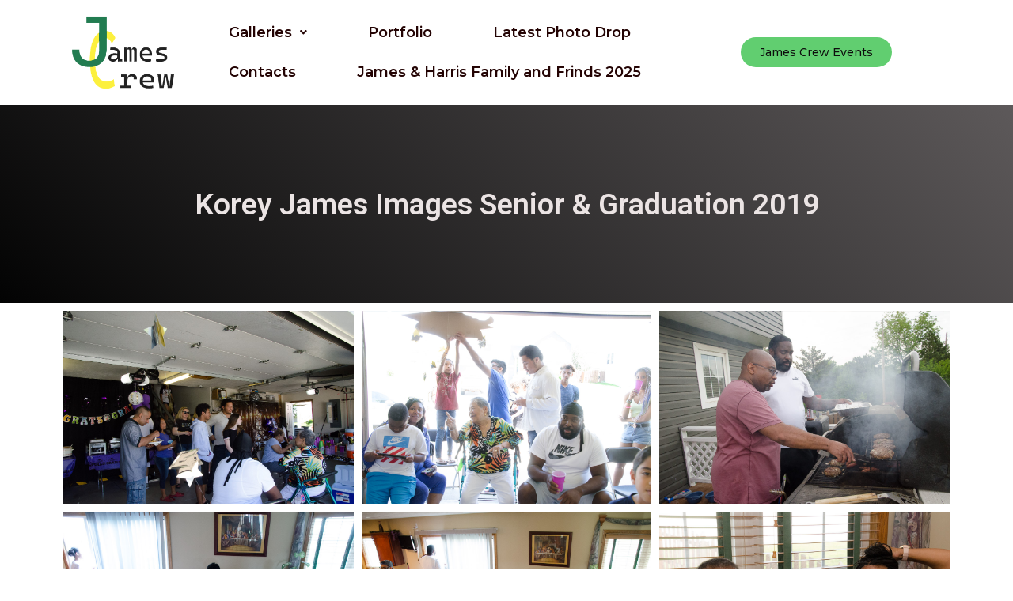

--- FILE ---
content_type: text/html; charset=UTF-8
request_url: https://jamescrew.com/portfolio/korey-senior-graduation-2019/
body_size: 25165
content:
<!DOCTYPE html>
<html lang="en-US">
<head>
<meta charset="UTF-8">
<meta name="viewport" content="width=device-width, initial-scale=1">
	<link rel="profile" href="https://gmpg.org/xfn/11"> 
	<title>Korey Senior &#038; Graduation 2019 &#8211; James Crew Family Memories</title>
<meta name='robots' content='max-image-preview:large' />
	<style>img:is([sizes="auto" i], [sizes^="auto," i]) { contain-intrinsic-size: 3000px 1500px }</style>
	<link rel="alternate" type="application/rss+xml" title="James Crew Family Memories &raquo; Feed" href="https://jamescrew.com/feed/" />
<link rel="alternate" type="application/rss+xml" title="James Crew Family Memories &raquo; Comments Feed" href="https://jamescrew.com/comments/feed/" />
<script>
window._wpemojiSettings = {"baseUrl":"https:\/\/s.w.org\/images\/core\/emoji\/16.0.1\/72x72\/","ext":".png","svgUrl":"https:\/\/s.w.org\/images\/core\/emoji\/16.0.1\/svg\/","svgExt":".svg","source":{"concatemoji":"https:\/\/jamescrew.com\/wp-includes\/js\/wp-emoji-release.min.js?ver=6.8.3"}};
/*! This file is auto-generated */
!function(s,n){var o,i,e;function c(e){try{var t={supportTests:e,timestamp:(new Date).valueOf()};sessionStorage.setItem(o,JSON.stringify(t))}catch(e){}}function p(e,t,n){e.clearRect(0,0,e.canvas.width,e.canvas.height),e.fillText(t,0,0);var t=new Uint32Array(e.getImageData(0,0,e.canvas.width,e.canvas.height).data),a=(e.clearRect(0,0,e.canvas.width,e.canvas.height),e.fillText(n,0,0),new Uint32Array(e.getImageData(0,0,e.canvas.width,e.canvas.height).data));return t.every(function(e,t){return e===a[t]})}function u(e,t){e.clearRect(0,0,e.canvas.width,e.canvas.height),e.fillText(t,0,0);for(var n=e.getImageData(16,16,1,1),a=0;a<n.data.length;a++)if(0!==n.data[a])return!1;return!0}function f(e,t,n,a){switch(t){case"flag":return n(e,"\ud83c\udff3\ufe0f\u200d\u26a7\ufe0f","\ud83c\udff3\ufe0f\u200b\u26a7\ufe0f")?!1:!n(e,"\ud83c\udde8\ud83c\uddf6","\ud83c\udde8\u200b\ud83c\uddf6")&&!n(e,"\ud83c\udff4\udb40\udc67\udb40\udc62\udb40\udc65\udb40\udc6e\udb40\udc67\udb40\udc7f","\ud83c\udff4\u200b\udb40\udc67\u200b\udb40\udc62\u200b\udb40\udc65\u200b\udb40\udc6e\u200b\udb40\udc67\u200b\udb40\udc7f");case"emoji":return!a(e,"\ud83e\udedf")}return!1}function g(e,t,n,a){var r="undefined"!=typeof WorkerGlobalScope&&self instanceof WorkerGlobalScope?new OffscreenCanvas(300,150):s.createElement("canvas"),o=r.getContext("2d",{willReadFrequently:!0}),i=(o.textBaseline="top",o.font="600 32px Arial",{});return e.forEach(function(e){i[e]=t(o,e,n,a)}),i}function t(e){var t=s.createElement("script");t.src=e,t.defer=!0,s.head.appendChild(t)}"undefined"!=typeof Promise&&(o="wpEmojiSettingsSupports",i=["flag","emoji"],n.supports={everything:!0,everythingExceptFlag:!0},e=new Promise(function(e){s.addEventListener("DOMContentLoaded",e,{once:!0})}),new Promise(function(t){var n=function(){try{var e=JSON.parse(sessionStorage.getItem(o));if("object"==typeof e&&"number"==typeof e.timestamp&&(new Date).valueOf()<e.timestamp+604800&&"object"==typeof e.supportTests)return e.supportTests}catch(e){}return null}();if(!n){if("undefined"!=typeof Worker&&"undefined"!=typeof OffscreenCanvas&&"undefined"!=typeof URL&&URL.createObjectURL&&"undefined"!=typeof Blob)try{var e="postMessage("+g.toString()+"("+[JSON.stringify(i),f.toString(),p.toString(),u.toString()].join(",")+"));",a=new Blob([e],{type:"text/javascript"}),r=new Worker(URL.createObjectURL(a),{name:"wpTestEmojiSupports"});return void(r.onmessage=function(e){c(n=e.data),r.terminate(),t(n)})}catch(e){}c(n=g(i,f,p,u))}t(n)}).then(function(e){for(var t in e)n.supports[t]=e[t],n.supports.everything=n.supports.everything&&n.supports[t],"flag"!==t&&(n.supports.everythingExceptFlag=n.supports.everythingExceptFlag&&n.supports[t]);n.supports.everythingExceptFlag=n.supports.everythingExceptFlag&&!n.supports.flag,n.DOMReady=!1,n.readyCallback=function(){n.DOMReady=!0}}).then(function(){return e}).then(function(){var e;n.supports.everything||(n.readyCallback(),(e=n.source||{}).concatemoji?t(e.concatemoji):e.wpemoji&&e.twemoji&&(t(e.twemoji),t(e.wpemoji)))}))}((window,document),window._wpemojiSettings);
</script>
<link rel='stylesheet' id='astra-theme-css-css' href='https://jamescrew.com/wp-content/themes/astra/assets/css/minified/frontend.min.css?ver=4.11.15' media='all' />
<style id='astra-theme-css-inline-css'>
.ast-no-sidebar .entry-content .alignfull {margin-left: calc( -50vw + 50%);margin-right: calc( -50vw + 50%);max-width: 100vw;width: 100vw;}.ast-no-sidebar .entry-content .alignwide {margin-left: calc(-41vw + 50%);margin-right: calc(-41vw + 50%);max-width: unset;width: unset;}.ast-no-sidebar .entry-content .alignfull .alignfull,.ast-no-sidebar .entry-content .alignfull .alignwide,.ast-no-sidebar .entry-content .alignwide .alignfull,.ast-no-sidebar .entry-content .alignwide .alignwide,.ast-no-sidebar .entry-content .wp-block-column .alignfull,.ast-no-sidebar .entry-content .wp-block-column .alignwide{width: 100%;margin-left: auto;margin-right: auto;}.wp-block-gallery,.blocks-gallery-grid {margin: 0;}.wp-block-separator {max-width: 100px;}.wp-block-separator.is-style-wide,.wp-block-separator.is-style-dots {max-width: none;}.entry-content .has-2-columns .wp-block-column:first-child {padding-right: 10px;}.entry-content .has-2-columns .wp-block-column:last-child {padding-left: 10px;}@media (max-width: 782px) {.entry-content .wp-block-columns .wp-block-column {flex-basis: 100%;}.entry-content .has-2-columns .wp-block-column:first-child {padding-right: 0;}.entry-content .has-2-columns .wp-block-column:last-child {padding-left: 0;}}body .entry-content .wp-block-latest-posts {margin-left: 0;}body .entry-content .wp-block-latest-posts li {list-style: none;}.ast-no-sidebar .ast-container .entry-content .wp-block-latest-posts {margin-left: 0;}.ast-header-break-point .entry-content .alignwide {margin-left: auto;margin-right: auto;}.entry-content .blocks-gallery-item img {margin-bottom: auto;}.wp-block-pullquote {border-top: 4px solid #555d66;border-bottom: 4px solid #555d66;color: #40464d;}:root{--ast-post-nav-space:0;--ast-container-default-xlg-padding:6.67em;--ast-container-default-lg-padding:5.67em;--ast-container-default-slg-padding:4.34em;--ast-container-default-md-padding:3.34em;--ast-container-default-sm-padding:6.67em;--ast-container-default-xs-padding:2.4em;--ast-container-default-xxs-padding:1.4em;--ast-code-block-background:#EEEEEE;--ast-comment-inputs-background:#FAFAFA;--ast-normal-container-width:1200px;--ast-narrow-container-width:750px;--ast-blog-title-font-weight:normal;--ast-blog-meta-weight:inherit;--ast-global-color-primary:var(--ast-global-color-5);--ast-global-color-secondary:var(--ast-global-color-4);--ast-global-color-alternate-background:var(--ast-global-color-7);--ast-global-color-subtle-background:var(--ast-global-color-6);--ast-bg-style-guide:#F8FAFC;--ast-shadow-style-guide:0px 0px 4px 0 #00000057;--ast-global-dark-bg-style:#fff;--ast-global-dark-lfs:#fbfbfb;--ast-widget-bg-color:#fafafa;--ast-wc-container-head-bg-color:#fbfbfb;--ast-title-layout-bg:#eeeeee;--ast-search-border-color:#e7e7e7;--ast-lifter-hover-bg:#e6e6e6;--ast-gallery-block-color:#000;--srfm-color-input-label:var(--ast-global-color-2);}html{font-size:93.75%;}a,.page-title{color:#0274be;}a:hover,a:focus{color:#3a3a3a;}body,button,input,select,textarea,.ast-button,.ast-custom-button{font-family:-apple-system,BlinkMacSystemFont,Segoe UI,Roboto,Oxygen-Sans,Ubuntu,Cantarell,Helvetica Neue,sans-serif;font-weight:inherit;font-size:15px;font-size:1rem;}blockquote{color:#000000;}.site-title{font-size:35px;font-size:2.3333333333333rem;display:none;}header .custom-logo-link img{max-width:150px;width:150px;}.astra-logo-svg{width:150px;}.site-header .site-description{font-size:15px;font-size:1rem;display:none;}.entry-title{font-size:40px;font-size:2.6666666666667rem;}.archive .ast-article-post .ast-article-inner,.blog .ast-article-post .ast-article-inner,.archive .ast-article-post .ast-article-inner:hover,.blog .ast-article-post .ast-article-inner:hover{overflow:hidden;}h1,.entry-content :where(h1){font-size:40px;font-size:2.6666666666667rem;line-height:1.4em;}h2,.entry-content :where(h2){font-size:30px;font-size:2rem;line-height:1.3em;}h3,.entry-content :where(h3){font-size:25px;font-size:1.6666666666667rem;line-height:1.3em;}h4,.entry-content :where(h4){font-size:20px;font-size:1.3333333333333rem;line-height:1.2em;}h5,.entry-content :where(h5){font-size:18px;font-size:1.2rem;line-height:1.2em;}h6,.entry-content :where(h6){font-size:15px;font-size:1rem;line-height:1.25em;}::selection{background-color:#0274be;color:#ffffff;}body,h1,h2,h3,h4,h5,h6,.entry-title a,.entry-content :where(h1,h2,h3,h4,h5,h6){color:#3a3a3a;}.tagcloud a:hover,.tagcloud a:focus,.tagcloud a.current-item{color:#ffffff;border-color:#0274be;background-color:#0274be;}input:focus,input[type="text"]:focus,input[type="email"]:focus,input[type="url"]:focus,input[type="password"]:focus,input[type="reset"]:focus,input[type="search"]:focus,textarea:focus{border-color:#0274be;}input[type="radio"]:checked,input[type=reset],input[type="checkbox"]:checked,input[type="checkbox"]:hover:checked,input[type="checkbox"]:focus:checked,input[type=range]::-webkit-slider-thumb{border-color:#0274be;background-color:#0274be;box-shadow:none;}.site-footer a:hover + .post-count,.site-footer a:focus + .post-count{background:#0274be;border-color:#0274be;}.single .nav-links .nav-previous,.single .nav-links .nav-next{color:#0274be;}.entry-meta,.entry-meta *{line-height:1.45;color:#0274be;}.entry-meta a:not(.ast-button):hover,.entry-meta a:not(.ast-button):hover *,.entry-meta a:not(.ast-button):focus,.entry-meta a:not(.ast-button):focus *,.page-links > .page-link,.page-links .page-link:hover,.post-navigation a:hover{color:#3a3a3a;}#cat option,.secondary .calendar_wrap thead a,.secondary .calendar_wrap thead a:visited{color:#0274be;}.secondary .calendar_wrap #today,.ast-progress-val span{background:#0274be;}.secondary a:hover + .post-count,.secondary a:focus + .post-count{background:#0274be;border-color:#0274be;}.calendar_wrap #today > a{color:#ffffff;}.page-links .page-link,.single .post-navigation a{color:#0274be;}.ast-search-menu-icon .search-form button.search-submit{padding:0 4px;}.ast-search-menu-icon form.search-form{padding-right:0;}.ast-search-menu-icon.slide-search input.search-field{width:0;}.ast-header-search .ast-search-menu-icon.ast-dropdown-active .search-form,.ast-header-search .ast-search-menu-icon.ast-dropdown-active .search-field:focus{transition:all 0.2s;}.search-form input.search-field:focus{outline:none;}.widget-title,.widget .wp-block-heading{font-size:21px;font-size:1.4rem;color:#3a3a3a;}.ast-search-menu-icon.slide-search a:focus-visible:focus-visible,.astra-search-icon:focus-visible,#close:focus-visible,a:focus-visible,.ast-menu-toggle:focus-visible,.site .skip-link:focus-visible,.wp-block-loginout input:focus-visible,.wp-block-search.wp-block-search__button-inside .wp-block-search__inside-wrapper,.ast-header-navigation-arrow:focus-visible,.ast-orders-table__row .ast-orders-table__cell:focus-visible,a#ast-apply-coupon:focus-visible,#ast-apply-coupon:focus-visible,#close:focus-visible,.button.search-submit:focus-visible,#search_submit:focus,.normal-search:focus-visible,.ast-header-account-wrap:focus-visible,.astra-cart-drawer-close:focus,.ast-single-variation:focus,.ast-button:focus{outline-style:dotted;outline-color:inherit;outline-width:thin;}input:focus,input[type="text"]:focus,input[type="email"]:focus,input[type="url"]:focus,input[type="password"]:focus,input[type="reset"]:focus,input[type="search"]:focus,input[type="number"]:focus,textarea:focus,.wp-block-search__input:focus,[data-section="section-header-mobile-trigger"] .ast-button-wrap .ast-mobile-menu-trigger-minimal:focus,.ast-mobile-popup-drawer.active .menu-toggle-close:focus,#ast-scroll-top:focus,#coupon_code:focus,#ast-coupon-code:focus{border-style:dotted;border-color:inherit;border-width:thin;}input{outline:none;}.ast-logo-title-inline .site-logo-img{padding-right:1em;}body .ast-oembed-container *{position:absolute;top:0;width:100%;height:100%;left:0;}body .wp-block-embed-pocket-casts .ast-oembed-container *{position:unset;}.ast-single-post-featured-section + article {margin-top: 2em;}.site-content .ast-single-post-featured-section img {width: 100%;overflow: hidden;object-fit: cover;}.site > .ast-single-related-posts-container {margin-top: 0;}@media (min-width: 922px) {.ast-desktop .ast-container--narrow {max-width: var(--ast-narrow-container-width);margin: 0 auto;}}.ast-page-builder-template .hentry {margin: 0;}.ast-page-builder-template .site-content > .ast-container {max-width: 100%;padding: 0;}.ast-page-builder-template .site .site-content #primary {padding: 0;margin: 0;}.ast-page-builder-template .no-results {text-align: center;margin: 4em auto;}.ast-page-builder-template .ast-pagination {padding: 2em;}.ast-page-builder-template .entry-header.ast-no-title.ast-no-thumbnail {margin-top: 0;}.ast-page-builder-template .entry-header.ast-header-without-markup {margin-top: 0;margin-bottom: 0;}.ast-page-builder-template .entry-header.ast-no-title.ast-no-meta {margin-bottom: 0;}.ast-page-builder-template.single .post-navigation {padding-bottom: 2em;}.ast-page-builder-template.single-post .site-content > .ast-container {max-width: 100%;}.ast-page-builder-template .entry-header {margin-top: 4em;margin-left: auto;margin-right: auto;padding-left: 20px;padding-right: 20px;}.single.ast-page-builder-template .entry-header {padding-left: 20px;padding-right: 20px;}.ast-page-builder-template .ast-archive-description {margin: 4em auto 0;padding-left: 20px;padding-right: 20px;}.ast-page-builder-template.ast-no-sidebar .entry-content .alignwide {margin-left: 0;margin-right: 0;}@media (max-width:921.9px){#ast-desktop-header{display:none;}}@media (min-width:922px){#ast-mobile-header{display:none;}}@media( max-width: 420px ) {.single .nav-links .nav-previous,.single .nav-links .nav-next {width: 100%;text-align: center;}}.wp-block-buttons.aligncenter{justify-content:center;}@media (max-width:921px){.ast-theme-transparent-header #primary,.ast-theme-transparent-header #secondary{padding:0;}}@media (max-width:921px){.ast-plain-container.ast-no-sidebar #primary{padding:0;}}.ast-plain-container.ast-no-sidebar #primary{margin-top:0;margin-bottom:0;}@media (min-width:1200px){.wp-block-group .has-background{padding:20px;}}@media (min-width:1200px){.ast-no-sidebar.ast-separate-container .entry-content .wp-block-group.alignwide,.ast-no-sidebar.ast-separate-container .entry-content .wp-block-cover.alignwide{margin-left:-20px;margin-right:-20px;padding-left:20px;padding-right:20px;}.ast-no-sidebar.ast-separate-container .entry-content .wp-block-cover.alignfull,.ast-no-sidebar.ast-separate-container .entry-content .wp-block-group.alignfull{margin-left:-6.67em;margin-right:-6.67em;padding-left:6.67em;padding-right:6.67em;}}@media (min-width:1200px){.wp-block-cover-image.alignwide .wp-block-cover__inner-container,.wp-block-cover.alignwide .wp-block-cover__inner-container,.wp-block-cover-image.alignfull .wp-block-cover__inner-container,.wp-block-cover.alignfull .wp-block-cover__inner-container{width:100%;}}.wp-block-columns{margin-bottom:unset;}.wp-block-image.size-full{margin:2rem 0;}.wp-block-separator.has-background{padding:0;}.wp-block-gallery{margin-bottom:1.6em;}.wp-block-group{padding-top:4em;padding-bottom:4em;}.wp-block-group__inner-container .wp-block-columns:last-child,.wp-block-group__inner-container :last-child,.wp-block-table table{margin-bottom:0;}.blocks-gallery-grid{width:100%;}.wp-block-navigation-link__content{padding:5px 0;}.wp-block-group .wp-block-group .has-text-align-center,.wp-block-group .wp-block-column .has-text-align-center{max-width:100%;}.has-text-align-center{margin:0 auto;}@media (min-width:1200px){.wp-block-cover__inner-container,.alignwide .wp-block-group__inner-container,.alignfull .wp-block-group__inner-container{max-width:1200px;margin:0 auto;}.wp-block-group.alignnone,.wp-block-group.aligncenter,.wp-block-group.alignleft,.wp-block-group.alignright,.wp-block-group.alignwide,.wp-block-columns.alignwide{margin:2rem 0 1rem 0;}}@media (max-width:1200px){.wp-block-group{padding:3em;}.wp-block-group .wp-block-group{padding:1.5em;}.wp-block-columns,.wp-block-column{margin:1rem 0;}}@media (min-width:921px){.wp-block-columns .wp-block-group{padding:2em;}}@media (max-width:544px){.wp-block-cover-image .wp-block-cover__inner-container,.wp-block-cover .wp-block-cover__inner-container{width:unset;}.wp-block-cover,.wp-block-cover-image{padding:2em 0;}.wp-block-group,.wp-block-cover{padding:2em;}.wp-block-media-text__media img,.wp-block-media-text__media video{width:unset;max-width:100%;}.wp-block-media-text.has-background .wp-block-media-text__content{padding:1em;}}.wp-block-image.aligncenter{margin-left:auto;margin-right:auto;}.wp-block-table.aligncenter{margin-left:auto;margin-right:auto;}@media (min-width:544px){.entry-content .wp-block-media-text.has-media-on-the-right .wp-block-media-text__content{padding:0 8% 0 0;}.entry-content .wp-block-media-text .wp-block-media-text__content{padding:0 0 0 8%;}.ast-plain-container .site-content .entry-content .has-custom-content-position.is-position-bottom-left > *,.ast-plain-container .site-content .entry-content .has-custom-content-position.is-position-bottom-right > *,.ast-plain-container .site-content .entry-content .has-custom-content-position.is-position-top-left > *,.ast-plain-container .site-content .entry-content .has-custom-content-position.is-position-top-right > *,.ast-plain-container .site-content .entry-content .has-custom-content-position.is-position-center-right > *,.ast-plain-container .site-content .entry-content .has-custom-content-position.is-position-center-left > *{margin:0;}}@media (max-width:544px){.entry-content .wp-block-media-text .wp-block-media-text__content{padding:8% 0;}.wp-block-media-text .wp-block-media-text__media img{width:auto;max-width:100%;}}.wp-block-buttons .wp-block-button.is-style-outline .wp-block-button__link.wp-element-button,.ast-outline-button,.wp-block-uagb-buttons-child .uagb-buttons-repeater.ast-outline-button{border-top-width:2px;border-right-width:2px;border-bottom-width:2px;border-left-width:2px;font-family:inherit;font-weight:inherit;line-height:1em;border-top-left-radius:2px;border-top-right-radius:2px;border-bottom-right-radius:2px;border-bottom-left-radius:2px;}.wp-block-button .wp-block-button__link.wp-element-button.is-style-outline:not(.has-background),.wp-block-button.is-style-outline>.wp-block-button__link.wp-element-button:not(.has-background),.ast-outline-button{background-color:transparent;}.entry-content[data-ast-blocks-layout] > figure{margin-bottom:1em;}.elementor-widget-container .elementor-loop-container .e-loop-item[data-elementor-type="loop-item"]{width:100%;}@media (max-width:921px){.ast-left-sidebar #content > .ast-container{display:flex;flex-direction:column-reverse;width:100%;}.ast-separate-container .ast-article-post,.ast-separate-container .ast-article-single{padding:1.5em 2.14em;}.ast-author-box img.avatar{margin:20px 0 0 0;}}@media (min-width:922px){.ast-separate-container.ast-right-sidebar #primary,.ast-separate-container.ast-left-sidebar #primary{border:0;}.search-no-results.ast-separate-container #primary{margin-bottom:4em;}}.wp-block-button .wp-block-button__link{color:#ffffff;}.wp-block-button .wp-block-button__link:hover,.wp-block-button .wp-block-button__link:focus{color:#ffffff;background-color:#3a3a3a;border-color:#3a3a3a;}.elementor-widget-heading h1.elementor-heading-title{line-height:1.4em;}.elementor-widget-heading h2.elementor-heading-title{line-height:1.3em;}.elementor-widget-heading h3.elementor-heading-title{line-height:1.3em;}.elementor-widget-heading h4.elementor-heading-title{line-height:1.2em;}.elementor-widget-heading h5.elementor-heading-title{line-height:1.2em;}.elementor-widget-heading h6.elementor-heading-title{line-height:1.25em;}.wp-block-button .wp-block-button__link{border-top-width:0;border-right-width:0;border-left-width:0;border-bottom-width:0;border-color:#0274be;background-color:#0274be;color:#ffffff;font-family:inherit;font-weight:inherit;line-height:1em;border-top-left-radius:2px;border-top-right-radius:2px;border-bottom-right-radius:2px;border-bottom-left-radius:2px;padding-top:10px;padding-right:40px;padding-bottom:10px;padding-left:40px;}.menu-toggle,button,.ast-button,.ast-custom-button,.button,input#submit,input[type="button"],input[type="submit"],input[type="reset"]{border-style:solid;border-top-width:0;border-right-width:0;border-left-width:0;border-bottom-width:0;color:#ffffff;border-color:#0274be;background-color:#0274be;padding-top:10px;padding-right:40px;padding-bottom:10px;padding-left:40px;font-family:inherit;font-weight:inherit;line-height:1em;border-top-left-radius:2px;border-top-right-radius:2px;border-bottom-right-radius:2px;border-bottom-left-radius:2px;}button:focus,.menu-toggle:hover,button:hover,.ast-button:hover,.ast-custom-button:hover .button:hover,.ast-custom-button:hover ,input[type=reset]:hover,input[type=reset]:focus,input#submit:hover,input#submit:focus,input[type="button"]:hover,input[type="button"]:focus,input[type="submit"]:hover,input[type="submit"]:focus{color:#ffffff;background-color:#3a3a3a;border-color:#3a3a3a;}@media (max-width:921px){.ast-mobile-header-stack .main-header-bar .ast-search-menu-icon{display:inline-block;}.ast-header-break-point.ast-header-custom-item-outside .ast-mobile-header-stack .main-header-bar .ast-search-icon{margin:0;}.ast-comment-avatar-wrap img{max-width:2.5em;}.ast-comment-meta{padding:0 1.8888em 1.3333em;}.ast-separate-container .ast-comment-list li.depth-1{padding:1.5em 2.14em;}.ast-separate-container .comment-respond{padding:2em 2.14em;}}@media (min-width:544px){.ast-container{max-width:100%;}}@media (max-width:544px){.ast-separate-container .ast-article-post,.ast-separate-container .ast-article-single,.ast-separate-container .comments-title,.ast-separate-container .ast-archive-description{padding:1.5em 1em;}.ast-separate-container #content .ast-container{padding-left:0.54em;padding-right:0.54em;}.ast-separate-container .ast-comment-list .bypostauthor{padding:.5em;}.ast-search-menu-icon.ast-dropdown-active .search-field{width:170px;}} #ast-mobile-header .ast-site-header-cart-li a{pointer-events:none;}.ast-no-sidebar.ast-separate-container .entry-content .alignfull {margin-left: -6.67em;margin-right: -6.67em;width: auto;}@media (max-width: 1200px) {.ast-no-sidebar.ast-separate-container .entry-content .alignfull {margin-left: -2.4em;margin-right: -2.4em;}}@media (max-width: 768px) {.ast-no-sidebar.ast-separate-container .entry-content .alignfull {margin-left: -2.14em;margin-right: -2.14em;}}@media (max-width: 544px) {.ast-no-sidebar.ast-separate-container .entry-content .alignfull {margin-left: -1em;margin-right: -1em;}}.ast-no-sidebar.ast-separate-container .entry-content .alignwide {margin-left: -20px;margin-right: -20px;}.ast-no-sidebar.ast-separate-container .entry-content .wp-block-column .alignfull,.ast-no-sidebar.ast-separate-container .entry-content .wp-block-column .alignwide {margin-left: auto;margin-right: auto;width: 100%;}@media (max-width:921px){.site-title{display:none;}.site-header .site-description{display:none;}h1,.entry-content :where(h1){font-size:30px;}h2,.entry-content :where(h2){font-size:25px;}h3,.entry-content :where(h3){font-size:20px;}.astra-logo-svg{width:120px;}header .custom-logo-link img,.ast-header-break-point .site-logo-img .custom-mobile-logo-link img{max-width:120px;width:120px;}}@media (max-width:544px){.site-title{display:none;}.site-header .site-description{display:none;}h1,.entry-content :where(h1){font-size:30px;}h2,.entry-content :where(h2){font-size:25px;}h3,.entry-content :where(h3){font-size:20px;}header .custom-logo-link img,.ast-header-break-point .site-branding img,.ast-header-break-point .custom-logo-link img{max-width:100px;width:100px;}.astra-logo-svg{width:100px;}.ast-header-break-point .site-logo-img .custom-mobile-logo-link img{max-width:100px;}}@media (max-width:921px){html{font-size:85.5%;}}@media (max-width:544px){html{font-size:85.5%;}}@media (min-width:922px){.ast-container{max-width:1240px;}}@font-face {font-family: "Astra";src: url(https://jamescrew.com/wp-content/themes/astra/assets/fonts/astra.woff) format("woff"),url(https://jamescrew.com/wp-content/themes/astra/assets/fonts/astra.ttf) format("truetype"),url(https://jamescrew.com/wp-content/themes/astra/assets/fonts/astra.svg#astra) format("svg");font-weight: normal;font-style: normal;font-display: fallback;}@media (min-width:922px){.main-header-menu .sub-menu .menu-item.ast-left-align-sub-menu:hover > .sub-menu,.main-header-menu .sub-menu .menu-item.ast-left-align-sub-menu.focus > .sub-menu{margin-left:-0px;}}.site .comments-area{padding-bottom:3em;}.astra-icon-down_arrow::after {content: "\e900";font-family: Astra;}.astra-icon-close::after {content: "\e5cd";font-family: Astra;}.astra-icon-drag_handle::after {content: "\e25d";font-family: Astra;}.astra-icon-format_align_justify::after {content: "\e235";font-family: Astra;}.astra-icon-menu::after {content: "\e5d2";font-family: Astra;}.astra-icon-reorder::after {content: "\e8fe";font-family: Astra;}.astra-icon-search::after {content: "\e8b6";font-family: Astra;}.astra-icon-zoom_in::after {content: "\e56b";font-family: Astra;}.astra-icon-check-circle::after {content: "\e901";font-family: Astra;}.astra-icon-shopping-cart::after {content: "\f07a";font-family: Astra;}.astra-icon-shopping-bag::after {content: "\f290";font-family: Astra;}.astra-icon-shopping-basket::after {content: "\f291";font-family: Astra;}.astra-icon-circle-o::after {content: "\e903";font-family: Astra;}.astra-icon-certificate::after {content: "\e902";font-family: Astra;}blockquote {padding: 1.2em;}:root .has-ast-global-color-0-color{color:var(--ast-global-color-0);}:root .has-ast-global-color-0-background-color{background-color:var(--ast-global-color-0);}:root .wp-block-button .has-ast-global-color-0-color{color:var(--ast-global-color-0);}:root .wp-block-button .has-ast-global-color-0-background-color{background-color:var(--ast-global-color-0);}:root .has-ast-global-color-1-color{color:var(--ast-global-color-1);}:root .has-ast-global-color-1-background-color{background-color:var(--ast-global-color-1);}:root .wp-block-button .has-ast-global-color-1-color{color:var(--ast-global-color-1);}:root .wp-block-button .has-ast-global-color-1-background-color{background-color:var(--ast-global-color-1);}:root .has-ast-global-color-2-color{color:var(--ast-global-color-2);}:root .has-ast-global-color-2-background-color{background-color:var(--ast-global-color-2);}:root .wp-block-button .has-ast-global-color-2-color{color:var(--ast-global-color-2);}:root .wp-block-button .has-ast-global-color-2-background-color{background-color:var(--ast-global-color-2);}:root .has-ast-global-color-3-color{color:var(--ast-global-color-3);}:root .has-ast-global-color-3-background-color{background-color:var(--ast-global-color-3);}:root .wp-block-button .has-ast-global-color-3-color{color:var(--ast-global-color-3);}:root .wp-block-button .has-ast-global-color-3-background-color{background-color:var(--ast-global-color-3);}:root .has-ast-global-color-4-color{color:var(--ast-global-color-4);}:root .has-ast-global-color-4-background-color{background-color:var(--ast-global-color-4);}:root .wp-block-button .has-ast-global-color-4-color{color:var(--ast-global-color-4);}:root .wp-block-button .has-ast-global-color-4-background-color{background-color:var(--ast-global-color-4);}:root .has-ast-global-color-5-color{color:var(--ast-global-color-5);}:root .has-ast-global-color-5-background-color{background-color:var(--ast-global-color-5);}:root .wp-block-button .has-ast-global-color-5-color{color:var(--ast-global-color-5);}:root .wp-block-button .has-ast-global-color-5-background-color{background-color:var(--ast-global-color-5);}:root .has-ast-global-color-6-color{color:var(--ast-global-color-6);}:root .has-ast-global-color-6-background-color{background-color:var(--ast-global-color-6);}:root .wp-block-button .has-ast-global-color-6-color{color:var(--ast-global-color-6);}:root .wp-block-button .has-ast-global-color-6-background-color{background-color:var(--ast-global-color-6);}:root .has-ast-global-color-7-color{color:var(--ast-global-color-7);}:root .has-ast-global-color-7-background-color{background-color:var(--ast-global-color-7);}:root .wp-block-button .has-ast-global-color-7-color{color:var(--ast-global-color-7);}:root .wp-block-button .has-ast-global-color-7-background-color{background-color:var(--ast-global-color-7);}:root .has-ast-global-color-8-color{color:var(--ast-global-color-8);}:root .has-ast-global-color-8-background-color{background-color:var(--ast-global-color-8);}:root .wp-block-button .has-ast-global-color-8-color{color:var(--ast-global-color-8);}:root .wp-block-button .has-ast-global-color-8-background-color{background-color:var(--ast-global-color-8);}:root{--ast-global-color-0:#0170B9;--ast-global-color-1:#3a3a3a;--ast-global-color-2:#3a3a3a;--ast-global-color-3:#4B4F58;--ast-global-color-4:#F5F5F5;--ast-global-color-5:#FFFFFF;--ast-global-color-6:#E5E5E5;--ast-global-color-7:#424242;--ast-global-color-8:#000000;}:root {--ast-border-color : #dddddd;}.ast-single-entry-banner {-js-display: flex;display: flex;flex-direction: column;justify-content: center;text-align: center;position: relative;background: var(--ast-title-layout-bg);}.ast-single-entry-banner[data-banner-layout="layout-1"] {max-width: 1200px;background: inherit;padding: 20px 0;}.ast-single-entry-banner[data-banner-width-type="custom"] {margin: 0 auto;width: 100%;}.ast-single-entry-banner + .site-content .entry-header {margin-bottom: 0;}.site .ast-author-avatar {--ast-author-avatar-size: ;}a.ast-underline-text {text-decoration: underline;}.ast-container > .ast-terms-link {position: relative;display: block;}a.ast-button.ast-badge-tax {padding: 4px 8px;border-radius: 3px;font-size: inherit;}header.entry-header{text-align:left;}header.entry-header .entry-title{font-size:30px;font-size:2rem;}header.entry-header > *:not(:last-child){margin-bottom:10px;}@media (max-width:921px){header.entry-header{text-align:left;}}@media (max-width:544px){header.entry-header{text-align:left;}}.ast-archive-entry-banner {-js-display: flex;display: flex;flex-direction: column;justify-content: center;text-align: center;position: relative;background: var(--ast-title-layout-bg);}.ast-archive-entry-banner[data-banner-width-type="custom"] {margin: 0 auto;width: 100%;}.ast-archive-entry-banner[data-banner-layout="layout-1"] {background: inherit;padding: 20px 0;text-align: left;}body.archive .ast-archive-description{max-width:1200px;width:100%;text-align:left;padding-top:3em;padding-right:3em;padding-bottom:3em;padding-left:3em;}body.archive .ast-archive-description .ast-archive-title,body.archive .ast-archive-description .ast-archive-title *{font-size:40px;font-size:2.6666666666667rem;}body.archive .ast-archive-description > *:not(:last-child){margin-bottom:10px;}@media (max-width:921px){body.archive .ast-archive-description{text-align:left;}}@media (max-width:544px){body.archive .ast-archive-description{text-align:left;}}.ast-breadcrumbs .trail-browse,.ast-breadcrumbs .trail-items,.ast-breadcrumbs .trail-items li{display:inline-block;margin:0;padding:0;border:none;background:inherit;text-indent:0;text-decoration:none;}.ast-breadcrumbs .trail-browse{font-size:inherit;font-style:inherit;font-weight:inherit;color:inherit;}.ast-breadcrumbs .trail-items{list-style:none;}.trail-items li::after{padding:0 0.3em;content:"\00bb";}.trail-items li:last-of-type::after{display:none;}@media (max-width:921px){.ast-builder-grid-row-container.ast-builder-grid-row-tablet-3-firstrow .ast-builder-grid-row > *:first-child,.ast-builder-grid-row-container.ast-builder-grid-row-tablet-3-lastrow .ast-builder-grid-row > *:last-child{grid-column:1 / -1;}}@media (max-width:544px){.ast-builder-grid-row-container.ast-builder-grid-row-mobile-3-firstrow .ast-builder-grid-row > *:first-child,.ast-builder-grid-row-container.ast-builder-grid-row-mobile-3-lastrow .ast-builder-grid-row > *:last-child{grid-column:1 / -1;}}.ast-builder-layout-element[data-section="title_tagline"]{display:flex;}@media (max-width:921px){.ast-header-break-point .ast-builder-layout-element[data-section="title_tagline"]{display:flex;}}@media (max-width:544px){.ast-header-break-point .ast-builder-layout-element[data-section="title_tagline"]{display:flex;}}.ast-builder-menu-1{font-family:inherit;font-weight:inherit;}.ast-builder-menu-1 .sub-menu,.ast-builder-menu-1 .inline-on-mobile .sub-menu{border-top-width:2px;border-bottom-width:0;border-right-width:0;border-left-width:0;border-color:#0274be;border-style:solid;}.ast-builder-menu-1 .sub-menu .sub-menu{top:-2px;}.ast-builder-menu-1 .main-header-menu > .menu-item > .sub-menu,.ast-builder-menu-1 .main-header-menu > .menu-item > .astra-full-megamenu-wrapper{margin-top:0;}.ast-desktop .ast-builder-menu-1 .main-header-menu > .menu-item > .sub-menu:before,.ast-desktop .ast-builder-menu-1 .main-header-menu > .menu-item > .astra-full-megamenu-wrapper:before{height:calc( 0px + 2px + 5px );}.ast-desktop .ast-builder-menu-1 .menu-item .sub-menu .menu-link{border-style:none;}@media (max-width:921px){.ast-header-break-point .ast-builder-menu-1 .menu-item.menu-item-has-children > .ast-menu-toggle{top:0;}.ast-builder-menu-1 .inline-on-mobile .menu-item.menu-item-has-children > .ast-menu-toggle{right:-15px;}.ast-builder-menu-1 .menu-item-has-children > .menu-link:after{content:unset;}.ast-builder-menu-1 .main-header-menu > .menu-item > .sub-menu,.ast-builder-menu-1 .main-header-menu > .menu-item > .astra-full-megamenu-wrapper{margin-top:0;}}@media (max-width:544px){.ast-header-break-point .ast-builder-menu-1 .menu-item.menu-item-has-children > .ast-menu-toggle{top:0;}.ast-builder-menu-1 .main-header-menu > .menu-item > .sub-menu,.ast-builder-menu-1 .main-header-menu > .menu-item > .astra-full-megamenu-wrapper{margin-top:0;}}.ast-builder-menu-1{display:flex;}@media (max-width:921px){.ast-header-break-point .ast-builder-menu-1{display:flex;}}@media (max-width:544px){.ast-header-break-point .ast-builder-menu-1{display:flex;}}.site-below-footer-wrap{padding-top:20px;padding-bottom:20px;}.site-below-footer-wrap[data-section="section-below-footer-builder"]{background-color:#eeeeee;min-height:80px;}.site-below-footer-wrap[data-section="section-below-footer-builder"] .ast-builder-grid-row{max-width:1200px;min-height:80px;margin-left:auto;margin-right:auto;}.site-below-footer-wrap[data-section="section-below-footer-builder"] .ast-builder-grid-row,.site-below-footer-wrap[data-section="section-below-footer-builder"] .site-footer-section{align-items:flex-start;}.site-below-footer-wrap[data-section="section-below-footer-builder"].ast-footer-row-inline .site-footer-section{display:flex;margin-bottom:0;}.ast-builder-grid-row-full .ast-builder-grid-row{grid-template-columns:1fr;}@media (max-width:921px){.site-below-footer-wrap[data-section="section-below-footer-builder"].ast-footer-row-tablet-inline .site-footer-section{display:flex;margin-bottom:0;}.site-below-footer-wrap[data-section="section-below-footer-builder"].ast-footer-row-tablet-stack .site-footer-section{display:block;margin-bottom:10px;}.ast-builder-grid-row-container.ast-builder-grid-row-tablet-full .ast-builder-grid-row{grid-template-columns:1fr;}}@media (max-width:544px){.site-below-footer-wrap[data-section="section-below-footer-builder"].ast-footer-row-mobile-inline .site-footer-section{display:flex;margin-bottom:0;}.site-below-footer-wrap[data-section="section-below-footer-builder"].ast-footer-row-mobile-stack .site-footer-section{display:block;margin-bottom:10px;}.ast-builder-grid-row-container.ast-builder-grid-row-mobile-full .ast-builder-grid-row{grid-template-columns:1fr;}}.site-below-footer-wrap[data-section="section-below-footer-builder"]{display:grid;}@media (max-width:921px){.ast-header-break-point .site-below-footer-wrap[data-section="section-below-footer-builder"]{display:grid;}}@media (max-width:544px){.ast-header-break-point .site-below-footer-wrap[data-section="section-below-footer-builder"]{display:grid;}}.ast-footer-copyright{text-align:center;}.ast-footer-copyright.site-footer-focus-item {color:#3a3a3a;}@media (max-width:921px){.ast-footer-copyright{text-align:center;}}@media (max-width:544px){.ast-footer-copyright{text-align:center;}}.ast-footer-copyright.ast-builder-layout-element{display:flex;}@media (max-width:921px){.ast-header-break-point .ast-footer-copyright.ast-builder-layout-element{display:flex;}}@media (max-width:544px){.ast-header-break-point .ast-footer-copyright.ast-builder-layout-element{display:flex;}}.elementor-widget-heading .elementor-heading-title{margin:0;}.elementor-page .ast-menu-toggle{color:unset !important;background:unset !important;}.elementor-post.elementor-grid-item.hentry{margin-bottom:0;}.woocommerce div.product .elementor-element.elementor-products-grid .related.products ul.products li.product,.elementor-element .elementor-wc-products .woocommerce[class*='columns-'] ul.products li.product{width:auto;margin:0;float:none;}body .elementor hr{background-color:#ccc;margin:0;}.ast-left-sidebar .elementor-section.elementor-section-stretched,.ast-right-sidebar .elementor-section.elementor-section-stretched{max-width:100%;left:0 !important;}.elementor-posts-container [CLASS*="ast-width-"]{width:100%;}.elementor-template-full-width .ast-container{display:block;}.elementor-screen-only,.screen-reader-text,.screen-reader-text span,.ui-helper-hidden-accessible{top:0 !important;}@media (max-width:544px){.elementor-element .elementor-wc-products .woocommerce[class*="columns-"] ul.products li.product{width:auto;margin:0;}.elementor-element .woocommerce .woocommerce-result-count{float:none;}}.ast-header-break-point .main-header-bar{border-bottom-width:1px;}@media (min-width:922px){.main-header-bar{border-bottom-width:1px;}}.main-header-menu .menu-item, #astra-footer-menu .menu-item, .main-header-bar .ast-masthead-custom-menu-items{-js-display:flex;display:flex;-webkit-box-pack:center;-webkit-justify-content:center;-moz-box-pack:center;-ms-flex-pack:center;justify-content:center;-webkit-box-orient:vertical;-webkit-box-direction:normal;-webkit-flex-direction:column;-moz-box-orient:vertical;-moz-box-direction:normal;-ms-flex-direction:column;flex-direction:column;}.main-header-menu > .menu-item > .menu-link, #astra-footer-menu > .menu-item > .menu-link{height:100%;-webkit-box-align:center;-webkit-align-items:center;-moz-box-align:center;-ms-flex-align:center;align-items:center;-js-display:flex;display:flex;}.main-header-menu .sub-menu .menu-item.menu-item-has-children > .menu-link:after{position:absolute;right:1em;top:50%;transform:translate(0,-50%) rotate(270deg);}.ast-header-break-point .main-header-bar .main-header-bar-navigation .page_item_has_children > .ast-menu-toggle::before, .ast-header-break-point .main-header-bar .main-header-bar-navigation .menu-item-has-children > .ast-menu-toggle::before, .ast-mobile-popup-drawer .main-header-bar-navigation .menu-item-has-children>.ast-menu-toggle::before, .ast-header-break-point .ast-mobile-header-wrap .main-header-bar-navigation .menu-item-has-children > .ast-menu-toggle::before{font-weight:bold;content:"\e900";font-family:Astra;text-decoration:inherit;display:inline-block;}.ast-header-break-point .main-navigation ul.sub-menu .menu-item .menu-link:before{content:"\e900";font-family:Astra;font-size:.65em;text-decoration:inherit;display:inline-block;transform:translate(0, -2px) rotateZ(270deg);margin-right:5px;}.widget_search .search-form:after{font-family:Astra;font-size:1.2em;font-weight:normal;content:"\e8b6";position:absolute;top:50%;right:15px;transform:translate(0, -50%);}.astra-search-icon::before{content:"\e8b6";font-family:Astra;font-style:normal;font-weight:normal;text-decoration:inherit;text-align:center;-webkit-font-smoothing:antialiased;-moz-osx-font-smoothing:grayscale;z-index:3;}.main-header-bar .main-header-bar-navigation .page_item_has_children > a:after, .main-header-bar .main-header-bar-navigation .menu-item-has-children > a:after, .menu-item-has-children .ast-header-navigation-arrow:after{content:"\e900";display:inline-block;font-family:Astra;font-size:.6rem;font-weight:bold;text-rendering:auto;-webkit-font-smoothing:antialiased;-moz-osx-font-smoothing:grayscale;margin-left:10px;line-height:normal;}.menu-item-has-children .sub-menu .ast-header-navigation-arrow:after{margin-left:0;}.ast-mobile-popup-drawer .main-header-bar-navigation .ast-submenu-expanded>.ast-menu-toggle::before{transform:rotateX(180deg);}.ast-header-break-point .main-header-bar-navigation .menu-item-has-children > .menu-link:after{display:none;}@media (min-width:922px){.ast-builder-menu .main-navigation > ul > li:last-child a{margin-right:0;}}.ast-separate-container .ast-article-inner{background-color:transparent;background-image:none;}.ast-separate-container .ast-article-post{background-color:var(--ast-global-color-5);}@media (max-width:921px){.ast-separate-container .ast-article-post{background-color:var(--ast-global-color-5);}}@media (max-width:544px){.ast-separate-container .ast-article-post{background-color:var(--ast-global-color-5);}}.ast-separate-container .ast-article-single:not(.ast-related-post), .ast-separate-container .error-404, .ast-separate-container .no-results, .single.ast-separate-container  .ast-author-meta, .ast-separate-container .related-posts-title-wrapper, .ast-separate-container .comments-count-wrapper, .ast-box-layout.ast-plain-container .site-content, .ast-padded-layout.ast-plain-container .site-content, .ast-separate-container .ast-archive-description, .ast-separate-container .comments-area .comment-respond, .ast-separate-container .comments-area .ast-comment-list li, .ast-separate-container .comments-area .comments-title{background-color:var(--ast-global-color-5);}@media (max-width:921px){.ast-separate-container .ast-article-single:not(.ast-related-post), .ast-separate-container .error-404, .ast-separate-container .no-results, .single.ast-separate-container  .ast-author-meta, .ast-separate-container .related-posts-title-wrapper, .ast-separate-container .comments-count-wrapper, .ast-box-layout.ast-plain-container .site-content, .ast-padded-layout.ast-plain-container .site-content, .ast-separate-container .ast-archive-description{background-color:var(--ast-global-color-5);}}@media (max-width:544px){.ast-separate-container .ast-article-single:not(.ast-related-post), .ast-separate-container .error-404, .ast-separate-container .no-results, .single.ast-separate-container  .ast-author-meta, .ast-separate-container .related-posts-title-wrapper, .ast-separate-container .comments-count-wrapper, .ast-box-layout.ast-plain-container .site-content, .ast-padded-layout.ast-plain-container .site-content, .ast-separate-container .ast-archive-description{background-color:var(--ast-global-color-5);}}.ast-separate-container.ast-two-container #secondary .widget{background-color:var(--ast-global-color-5);}@media (max-width:921px){.ast-separate-container.ast-two-container #secondary .widget{background-color:var(--ast-global-color-5);}}@media (max-width:544px){.ast-separate-container.ast-two-container #secondary .widget{background-color:var(--ast-global-color-5);}}.ast-off-canvas-active body.ast-main-header-nav-open {overflow: hidden;}.ast-mobile-popup-drawer .ast-mobile-popup-overlay {background-color: rgba(0,0,0,0.4);position: fixed;top: 0;right: 0;bottom: 0;left: 0;visibility: hidden;opacity: 0;transition: opacity 0.2s ease-in-out;}.ast-mobile-popup-drawer .ast-mobile-popup-header {-js-display: flex;display: flex;justify-content: flex-end;min-height: calc( 1.2em + 24px);}.ast-mobile-popup-drawer .ast-mobile-popup-header .menu-toggle-close {background: transparent;border: 0;font-size: 24px;line-height: 1;padding: .6em;color: inherit;-js-display: flex;display: flex;box-shadow: none;}.ast-mobile-popup-drawer.ast-mobile-popup-full-width .ast-mobile-popup-inner {max-width: none;transition: transform 0s ease-in,opacity 0.2s ease-in;}.ast-mobile-popup-drawer.active {left: 0;opacity: 1;right: 0;z-index: 100000;transition: opacity 0.25s ease-out;}.ast-mobile-popup-drawer.active .ast-mobile-popup-overlay {opacity: 1;cursor: pointer;visibility: visible;}body.admin-bar .ast-mobile-popup-drawer,body.admin-bar .ast-mobile-popup-drawer .ast-mobile-popup-inner {top: 32px;}body.admin-bar.ast-primary-sticky-header-active .ast-mobile-popup-drawer,body.admin-bar.ast-primary-sticky-header-active .ast-mobile-popup-drawer .ast-mobile-popup-inner{top: 0px;}@media (max-width: 782px) {body.admin-bar .ast-mobile-popup-drawer,body.admin-bar .ast-mobile-popup-drawer .ast-mobile-popup-inner {top: 46px;}}.ast-mobile-popup-content > *,.ast-desktop-popup-content > *{padding: 10px 0;height: auto;}.ast-mobile-popup-content > *:first-child,.ast-desktop-popup-content > *:first-child{padding-top: 10px;}.ast-mobile-popup-content > .ast-builder-menu,.ast-desktop-popup-content > .ast-builder-menu{padding-top: 0;}.ast-mobile-popup-content > *:last-child,.ast-desktop-popup-content > *:last-child {padding-bottom: 0;}.ast-mobile-popup-drawer .ast-mobile-popup-content .ast-search-icon,.ast-mobile-popup-drawer .main-header-bar-navigation .menu-item-has-children .sub-menu,.ast-mobile-popup-drawer .ast-desktop-popup-content .ast-search-icon {display: none;}.ast-mobile-popup-drawer .ast-mobile-popup-content .ast-search-menu-icon.ast-inline-search label,.ast-mobile-popup-drawer .ast-desktop-popup-content .ast-search-menu-icon.ast-inline-search label {width: 100%;}.ast-mobile-popup-content .ast-builder-menu-mobile .main-header-menu,.ast-mobile-popup-content .ast-builder-menu-mobile .main-header-menu .sub-menu {background-color: transparent;}.ast-mobile-popup-content .ast-icon svg {height: .85em;width: .95em;margin-top: 15px;}.ast-mobile-popup-content .ast-icon.icon-search svg {margin-top: 0;}.ast-desktop .ast-desktop-popup-content .astra-menu-animation-slide-up > .menu-item > .sub-menu,.ast-desktop .ast-desktop-popup-content .astra-menu-animation-slide-up > .menu-item .menu-item > .sub-menu,.ast-desktop .ast-desktop-popup-content .astra-menu-animation-slide-down > .menu-item > .sub-menu,.ast-desktop .ast-desktop-popup-content .astra-menu-animation-slide-down > .menu-item .menu-item > .sub-menu,.ast-desktop .ast-desktop-popup-content .astra-menu-animation-fade > .menu-item > .sub-menu,.ast-mobile-popup-drawer.show,.ast-desktop .ast-desktop-popup-content .astra-menu-animation-fade > .menu-item .menu-item > .sub-menu{opacity: 1;visibility: visible;}.ast-mobile-popup-drawer {position: fixed;top: 0;bottom: 0;left: -99999rem;right: 99999rem;transition: opacity 0.25s ease-in,left 0s 0.25s,right 0s 0.25s;opacity: 0;visibility: hidden;}.ast-mobile-popup-drawer .ast-mobile-popup-inner {width: 100%;transform: translateX(100%);max-width: 90%;right: 0;top: 0;background: #fafafa;color: #3a3a3a;bottom: 0;opacity: 0;position: fixed;box-shadow: 0 0 2rem 0 rgba(0,0,0,0.1);-js-display: flex;display: flex;flex-direction: column;transition: transform 0.2s ease-in,opacity 0.2s ease-in;overflow-y:auto;overflow-x:hidden;}.ast-mobile-popup-drawer.ast-mobile-popup-left .ast-mobile-popup-inner {transform: translateX(-100%);right: auto;left: 0;}.ast-hfb-header.ast-default-menu-enable.ast-header-break-point .ast-mobile-popup-drawer .main-header-bar-navigation ul .menu-item .sub-menu .menu-link {padding-left: 30px;}.ast-hfb-header.ast-default-menu-enable.ast-header-break-point .ast-mobile-popup-drawer .main-header-bar-navigation .sub-menu .menu-item .menu-item .menu-link {padding-left: 40px;}.ast-mobile-popup-drawer .main-header-bar-navigation .menu-item-has-children > .ast-menu-toggle {right: calc( 20px - 0.907em);}.ast-mobile-popup-drawer.content-align-flex-end .main-header-bar-navigation .menu-item-has-children > .ast-menu-toggle {left: calc( 20px - 0.907em);width: fit-content;}.ast-mobile-popup-drawer .ast-mobile-popup-content .ast-search-menu-icon,.ast-mobile-popup-drawer .ast-mobile-popup-content .ast-search-menu-icon.slide-search,.ast-mobile-popup-drawer .ast-desktop-popup-content .ast-search-menu-icon,.ast-mobile-popup-drawer .ast-desktop-popup-content .ast-search-menu-icon.slide-search {width: 100%;position: relative;display: block;right: auto;transform: none;}.ast-mobile-popup-drawer .ast-mobile-popup-content .ast-search-menu-icon.slide-search .search-form,.ast-mobile-popup-drawer .ast-mobile-popup-content .ast-search-menu-icon .search-form,.ast-mobile-popup-drawer .ast-desktop-popup-content .ast-search-menu-icon.slide-search .search-form,.ast-mobile-popup-drawer .ast-desktop-popup-content .ast-search-menu-icon .search-form {right: 0;visibility: visible;opacity: 1;position: relative;top: auto;transform: none;padding: 0;display: block;overflow: hidden;}.ast-mobile-popup-drawer .ast-mobile-popup-content .ast-search-menu-icon.ast-inline-search .search-field,.ast-mobile-popup-drawer .ast-mobile-popup-content .ast-search-menu-icon .search-field,.ast-mobile-popup-drawer .ast-desktop-popup-content .ast-search-menu-icon.ast-inline-search .search-field,.ast-mobile-popup-drawer .ast-desktop-popup-content .ast-search-menu-icon .search-field {width: 100%;padding-right: 5.5em;}.ast-mobile-popup-drawer .ast-mobile-popup-content .ast-search-menu-icon .search-submit,.ast-mobile-popup-drawer .ast-desktop-popup-content .ast-search-menu-icon .search-submit {display: block;position: absolute;height: 100%;top: 0;right: 0;padding: 0 1em;border-radius: 0;}.ast-mobile-popup-drawer.active .ast-mobile-popup-inner {opacity: 1;visibility: visible;transform: translateX(0%);}.ast-mobile-popup-drawer.active .ast-mobile-popup-inner{background-color:#ffffff;;}.ast-mobile-header-wrap .ast-mobile-header-content, .ast-desktop-header-content{background-color:#ffffff;;}.ast-mobile-popup-content > *, .ast-mobile-header-content > *, .ast-desktop-popup-content > *, .ast-desktop-header-content > *{padding-top:0;padding-bottom:0;}.content-align-flex-start .ast-builder-layout-element{justify-content:flex-start;}.content-align-flex-start .main-header-menu{text-align:left;}.ast-mobile-popup-drawer.active .menu-toggle-close{color:#3a3a3a;}.ast-mobile-header-wrap .ast-primary-header-bar,.ast-primary-header-bar .site-primary-header-wrap{min-height:70px;}.ast-desktop .ast-primary-header-bar .main-header-menu > .menu-item{line-height:70px;}.ast-header-break-point #masthead .ast-mobile-header-wrap .ast-primary-header-bar,.ast-header-break-point #masthead .ast-mobile-header-wrap .ast-below-header-bar,.ast-header-break-point #masthead .ast-mobile-header-wrap .ast-above-header-bar{padding-left:20px;padding-right:20px;}.ast-header-break-point .ast-primary-header-bar{border-bottom-width:1px;border-bottom-color:#eaeaea;border-bottom-style:solid;}@media (min-width:922px){.ast-primary-header-bar{border-bottom-width:1px;border-bottom-color:#eaeaea;border-bottom-style:solid;}}.ast-primary-header-bar{background-color:#ffffff;}.ast-primary-header-bar{display:block;}@media (max-width:921px){.ast-header-break-point .ast-primary-header-bar{display:grid;}}@media (max-width:544px){.ast-header-break-point .ast-primary-header-bar{display:grid;}}[data-section="section-header-mobile-trigger"] .ast-button-wrap .ast-mobile-menu-trigger-minimal{color:#0274be;border:none;background:transparent;}[data-section="section-header-mobile-trigger"] .ast-button-wrap .mobile-menu-toggle-icon .ast-mobile-svg{width:20px;height:20px;fill:#0274be;}[data-section="section-header-mobile-trigger"] .ast-button-wrap .mobile-menu-wrap .mobile-menu{color:#0274be;}.ast-builder-menu-mobile .main-navigation .menu-item.menu-item-has-children > .ast-menu-toggle{top:0;}.ast-builder-menu-mobile .main-navigation .menu-item-has-children > .menu-link:after{content:unset;}.ast-hfb-header .ast-builder-menu-mobile .main-header-menu, .ast-hfb-header .ast-builder-menu-mobile .main-navigation .menu-item .menu-link, .ast-hfb-header .ast-builder-menu-mobile .main-navigation .menu-item .sub-menu .menu-link{border-style:none;}.ast-builder-menu-mobile .main-navigation .menu-item.menu-item-has-children > .ast-menu-toggle{top:0;}@media (max-width:921px){.ast-builder-menu-mobile .main-navigation .menu-item.menu-item-has-children > .ast-menu-toggle{top:0;}.ast-builder-menu-mobile .main-navigation .menu-item-has-children > .menu-link:after{content:unset;}}@media (max-width:544px){.ast-builder-menu-mobile .main-navigation .menu-item.menu-item-has-children > .ast-menu-toggle{top:0;}}.ast-builder-menu-mobile .main-navigation{display:block;}@media (max-width:921px){.ast-header-break-point .ast-builder-menu-mobile .main-navigation{display:block;}}@media (max-width:544px){.ast-header-break-point .ast-builder-menu-mobile .main-navigation{display:block;}}:root{--e-global-color-astglobalcolor0:#0170B9;--e-global-color-astglobalcolor1:#3a3a3a;--e-global-color-astglobalcolor2:#3a3a3a;--e-global-color-astglobalcolor3:#4B4F58;--e-global-color-astglobalcolor4:#F5F5F5;--e-global-color-astglobalcolor5:#FFFFFF;--e-global-color-astglobalcolor6:#E5E5E5;--e-global-color-astglobalcolor7:#424242;--e-global-color-astglobalcolor8:#000000;}
</style>
<link rel='stylesheet' id='astra-menu-animation-css' href='https://jamescrew.com/wp-content/themes/astra/assets/css/minified/menu-animation.min.css?ver=4.11.15' media='all' />
<link rel='stylesheet' id='simple-lightbox-css-css' href='https://jamescrew.com/wp-content/plugins/portfolio-elementor/elementor/../vendor/simplelightbox/dist/simplelightbox.min.css?ver=2.14.2' media='all' />
<link rel='stylesheet' id='elpt-portfolio-css-css' href='https://jamescrew.com/wp-content/plugins/portfolio-elementor/elementor/../assets/css/powerfolio_css.css?ver=3.2.2' media='all' />
<link rel='stylesheet' id='owl-carousel-css-css' href='https://jamescrew.com/wp-content/plugins/portfolio-elementor/elementor/../vendor/owl.carousel/assets/owl.carousel.css?ver=2.3.4' media='all' />
<link rel='stylesheet' id='owl-carousel-theme-css-css' href='https://jamescrew.com/wp-content/plugins/portfolio-elementor/elementor/../vendor/owl.carousel/assets/owl.theme.default.min.css?ver=2.3.4' media='all' />
<link rel='stylesheet' id='pwrgrids-css-css' href='https://jamescrew.com/wp-content/plugins/portfolio-elementor/elementor/../assets/css/pwrgrids_css.css?ver=3.2.2' media='all' />
<link rel='stylesheet' id='hfe-widgets-style-css' href='https://jamescrew.com/wp-content/plugins/header-footer-elementor/inc/widgets-css/frontend.css?ver=2.7.0' media='all' />
<style id='wp-emoji-styles-inline-css'>

	img.wp-smiley, img.emoji {
		display: inline !important;
		border: none !important;
		box-shadow: none !important;
		height: 1em !important;
		width: 1em !important;
		margin: 0 0.07em !important;
		vertical-align: -0.1em !important;
		background: none !important;
		padding: 0 !important;
	}
</style>
<style id='powerfolio-portfolio-block-style-inline-css'>
.wp-block-create-block-my-first-block{background-color:#21759b;color:#fff;padding:2px}

</style>
<style id='powerfolio-image-gallery-block-style-inline-css'>
.wp-block-create-block-my-first-block{background-color:#21759b;color:#fff;padding:2px}

</style>
<style id='global-styles-inline-css'>
:root{--wp--preset--aspect-ratio--square: 1;--wp--preset--aspect-ratio--4-3: 4/3;--wp--preset--aspect-ratio--3-4: 3/4;--wp--preset--aspect-ratio--3-2: 3/2;--wp--preset--aspect-ratio--2-3: 2/3;--wp--preset--aspect-ratio--16-9: 16/9;--wp--preset--aspect-ratio--9-16: 9/16;--wp--preset--color--black: #000000;--wp--preset--color--cyan-bluish-gray: #abb8c3;--wp--preset--color--white: #ffffff;--wp--preset--color--pale-pink: #f78da7;--wp--preset--color--vivid-red: #cf2e2e;--wp--preset--color--luminous-vivid-orange: #ff6900;--wp--preset--color--luminous-vivid-amber: #fcb900;--wp--preset--color--light-green-cyan: #7bdcb5;--wp--preset--color--vivid-green-cyan: #00d084;--wp--preset--color--pale-cyan-blue: #8ed1fc;--wp--preset--color--vivid-cyan-blue: #0693e3;--wp--preset--color--vivid-purple: #9b51e0;--wp--preset--color--ast-global-color-0: var(--ast-global-color-0);--wp--preset--color--ast-global-color-1: var(--ast-global-color-1);--wp--preset--color--ast-global-color-2: var(--ast-global-color-2);--wp--preset--color--ast-global-color-3: var(--ast-global-color-3);--wp--preset--color--ast-global-color-4: var(--ast-global-color-4);--wp--preset--color--ast-global-color-5: var(--ast-global-color-5);--wp--preset--color--ast-global-color-6: var(--ast-global-color-6);--wp--preset--color--ast-global-color-7: var(--ast-global-color-7);--wp--preset--color--ast-global-color-8: var(--ast-global-color-8);--wp--preset--gradient--vivid-cyan-blue-to-vivid-purple: linear-gradient(135deg,rgba(6,147,227,1) 0%,rgb(155,81,224) 100%);--wp--preset--gradient--light-green-cyan-to-vivid-green-cyan: linear-gradient(135deg,rgb(122,220,180) 0%,rgb(0,208,130) 100%);--wp--preset--gradient--luminous-vivid-amber-to-luminous-vivid-orange: linear-gradient(135deg,rgba(252,185,0,1) 0%,rgba(255,105,0,1) 100%);--wp--preset--gradient--luminous-vivid-orange-to-vivid-red: linear-gradient(135deg,rgba(255,105,0,1) 0%,rgb(207,46,46) 100%);--wp--preset--gradient--very-light-gray-to-cyan-bluish-gray: linear-gradient(135deg,rgb(238,238,238) 0%,rgb(169,184,195) 100%);--wp--preset--gradient--cool-to-warm-spectrum: linear-gradient(135deg,rgb(74,234,220) 0%,rgb(151,120,209) 20%,rgb(207,42,186) 40%,rgb(238,44,130) 60%,rgb(251,105,98) 80%,rgb(254,248,76) 100%);--wp--preset--gradient--blush-light-purple: linear-gradient(135deg,rgb(255,206,236) 0%,rgb(152,150,240) 100%);--wp--preset--gradient--blush-bordeaux: linear-gradient(135deg,rgb(254,205,165) 0%,rgb(254,45,45) 50%,rgb(107,0,62) 100%);--wp--preset--gradient--luminous-dusk: linear-gradient(135deg,rgb(255,203,112) 0%,rgb(199,81,192) 50%,rgb(65,88,208) 100%);--wp--preset--gradient--pale-ocean: linear-gradient(135deg,rgb(255,245,203) 0%,rgb(182,227,212) 50%,rgb(51,167,181) 100%);--wp--preset--gradient--electric-grass: linear-gradient(135deg,rgb(202,248,128) 0%,rgb(113,206,126) 100%);--wp--preset--gradient--midnight: linear-gradient(135deg,rgb(2,3,129) 0%,rgb(40,116,252) 100%);--wp--preset--font-size--small: 13px;--wp--preset--font-size--medium: 20px;--wp--preset--font-size--large: 36px;--wp--preset--font-size--x-large: 42px;--wp--preset--spacing--20: 0.44rem;--wp--preset--spacing--30: 0.67rem;--wp--preset--spacing--40: 1rem;--wp--preset--spacing--50: 1.5rem;--wp--preset--spacing--60: 2.25rem;--wp--preset--spacing--70: 3.38rem;--wp--preset--spacing--80: 5.06rem;--wp--preset--shadow--natural: 6px 6px 9px rgba(0, 0, 0, 0.2);--wp--preset--shadow--deep: 12px 12px 50px rgba(0, 0, 0, 0.4);--wp--preset--shadow--sharp: 6px 6px 0px rgba(0, 0, 0, 0.2);--wp--preset--shadow--outlined: 6px 6px 0px -3px rgba(255, 255, 255, 1), 6px 6px rgba(0, 0, 0, 1);--wp--preset--shadow--crisp: 6px 6px 0px rgba(0, 0, 0, 1);}:root { --wp--style--global--content-size: var(--wp--custom--ast-content-width-size);--wp--style--global--wide-size: var(--wp--custom--ast-wide-width-size); }:where(body) { margin: 0; }.wp-site-blocks > .alignleft { float: left; margin-right: 2em; }.wp-site-blocks > .alignright { float: right; margin-left: 2em; }.wp-site-blocks > .aligncenter { justify-content: center; margin-left: auto; margin-right: auto; }:where(.wp-site-blocks) > * { margin-block-start: 24px; margin-block-end: 0; }:where(.wp-site-blocks) > :first-child { margin-block-start: 0; }:where(.wp-site-blocks) > :last-child { margin-block-end: 0; }:root { --wp--style--block-gap: 24px; }:root :where(.is-layout-flow) > :first-child{margin-block-start: 0;}:root :where(.is-layout-flow) > :last-child{margin-block-end: 0;}:root :where(.is-layout-flow) > *{margin-block-start: 24px;margin-block-end: 0;}:root :where(.is-layout-constrained) > :first-child{margin-block-start: 0;}:root :where(.is-layout-constrained) > :last-child{margin-block-end: 0;}:root :where(.is-layout-constrained) > *{margin-block-start: 24px;margin-block-end: 0;}:root :where(.is-layout-flex){gap: 24px;}:root :where(.is-layout-grid){gap: 24px;}.is-layout-flow > .alignleft{float: left;margin-inline-start: 0;margin-inline-end: 2em;}.is-layout-flow > .alignright{float: right;margin-inline-start: 2em;margin-inline-end: 0;}.is-layout-flow > .aligncenter{margin-left: auto !important;margin-right: auto !important;}.is-layout-constrained > .alignleft{float: left;margin-inline-start: 0;margin-inline-end: 2em;}.is-layout-constrained > .alignright{float: right;margin-inline-start: 2em;margin-inline-end: 0;}.is-layout-constrained > .aligncenter{margin-left: auto !important;margin-right: auto !important;}.is-layout-constrained > :where(:not(.alignleft):not(.alignright):not(.alignfull)){max-width: var(--wp--style--global--content-size);margin-left: auto !important;margin-right: auto !important;}.is-layout-constrained > .alignwide{max-width: var(--wp--style--global--wide-size);}body .is-layout-flex{display: flex;}.is-layout-flex{flex-wrap: wrap;align-items: center;}.is-layout-flex > :is(*, div){margin: 0;}body .is-layout-grid{display: grid;}.is-layout-grid > :is(*, div){margin: 0;}body{padding-top: 0px;padding-right: 0px;padding-bottom: 0px;padding-left: 0px;}a:where(:not(.wp-element-button)){text-decoration: none;}:root :where(.wp-element-button, .wp-block-button__link){background-color: #32373c;border-width: 0;color: #fff;font-family: inherit;font-size: inherit;line-height: inherit;padding: calc(0.667em + 2px) calc(1.333em + 2px);text-decoration: none;}.has-black-color{color: var(--wp--preset--color--black) !important;}.has-cyan-bluish-gray-color{color: var(--wp--preset--color--cyan-bluish-gray) !important;}.has-white-color{color: var(--wp--preset--color--white) !important;}.has-pale-pink-color{color: var(--wp--preset--color--pale-pink) !important;}.has-vivid-red-color{color: var(--wp--preset--color--vivid-red) !important;}.has-luminous-vivid-orange-color{color: var(--wp--preset--color--luminous-vivid-orange) !important;}.has-luminous-vivid-amber-color{color: var(--wp--preset--color--luminous-vivid-amber) !important;}.has-light-green-cyan-color{color: var(--wp--preset--color--light-green-cyan) !important;}.has-vivid-green-cyan-color{color: var(--wp--preset--color--vivid-green-cyan) !important;}.has-pale-cyan-blue-color{color: var(--wp--preset--color--pale-cyan-blue) !important;}.has-vivid-cyan-blue-color{color: var(--wp--preset--color--vivid-cyan-blue) !important;}.has-vivid-purple-color{color: var(--wp--preset--color--vivid-purple) !important;}.has-ast-global-color-0-color{color: var(--wp--preset--color--ast-global-color-0) !important;}.has-ast-global-color-1-color{color: var(--wp--preset--color--ast-global-color-1) !important;}.has-ast-global-color-2-color{color: var(--wp--preset--color--ast-global-color-2) !important;}.has-ast-global-color-3-color{color: var(--wp--preset--color--ast-global-color-3) !important;}.has-ast-global-color-4-color{color: var(--wp--preset--color--ast-global-color-4) !important;}.has-ast-global-color-5-color{color: var(--wp--preset--color--ast-global-color-5) !important;}.has-ast-global-color-6-color{color: var(--wp--preset--color--ast-global-color-6) !important;}.has-ast-global-color-7-color{color: var(--wp--preset--color--ast-global-color-7) !important;}.has-ast-global-color-8-color{color: var(--wp--preset--color--ast-global-color-8) !important;}.has-black-background-color{background-color: var(--wp--preset--color--black) !important;}.has-cyan-bluish-gray-background-color{background-color: var(--wp--preset--color--cyan-bluish-gray) !important;}.has-white-background-color{background-color: var(--wp--preset--color--white) !important;}.has-pale-pink-background-color{background-color: var(--wp--preset--color--pale-pink) !important;}.has-vivid-red-background-color{background-color: var(--wp--preset--color--vivid-red) !important;}.has-luminous-vivid-orange-background-color{background-color: var(--wp--preset--color--luminous-vivid-orange) !important;}.has-luminous-vivid-amber-background-color{background-color: var(--wp--preset--color--luminous-vivid-amber) !important;}.has-light-green-cyan-background-color{background-color: var(--wp--preset--color--light-green-cyan) !important;}.has-vivid-green-cyan-background-color{background-color: var(--wp--preset--color--vivid-green-cyan) !important;}.has-pale-cyan-blue-background-color{background-color: var(--wp--preset--color--pale-cyan-blue) !important;}.has-vivid-cyan-blue-background-color{background-color: var(--wp--preset--color--vivid-cyan-blue) !important;}.has-vivid-purple-background-color{background-color: var(--wp--preset--color--vivid-purple) !important;}.has-ast-global-color-0-background-color{background-color: var(--wp--preset--color--ast-global-color-0) !important;}.has-ast-global-color-1-background-color{background-color: var(--wp--preset--color--ast-global-color-1) !important;}.has-ast-global-color-2-background-color{background-color: var(--wp--preset--color--ast-global-color-2) !important;}.has-ast-global-color-3-background-color{background-color: var(--wp--preset--color--ast-global-color-3) !important;}.has-ast-global-color-4-background-color{background-color: var(--wp--preset--color--ast-global-color-4) !important;}.has-ast-global-color-5-background-color{background-color: var(--wp--preset--color--ast-global-color-5) !important;}.has-ast-global-color-6-background-color{background-color: var(--wp--preset--color--ast-global-color-6) !important;}.has-ast-global-color-7-background-color{background-color: var(--wp--preset--color--ast-global-color-7) !important;}.has-ast-global-color-8-background-color{background-color: var(--wp--preset--color--ast-global-color-8) !important;}.has-black-border-color{border-color: var(--wp--preset--color--black) !important;}.has-cyan-bluish-gray-border-color{border-color: var(--wp--preset--color--cyan-bluish-gray) !important;}.has-white-border-color{border-color: var(--wp--preset--color--white) !important;}.has-pale-pink-border-color{border-color: var(--wp--preset--color--pale-pink) !important;}.has-vivid-red-border-color{border-color: var(--wp--preset--color--vivid-red) !important;}.has-luminous-vivid-orange-border-color{border-color: var(--wp--preset--color--luminous-vivid-orange) !important;}.has-luminous-vivid-amber-border-color{border-color: var(--wp--preset--color--luminous-vivid-amber) !important;}.has-light-green-cyan-border-color{border-color: var(--wp--preset--color--light-green-cyan) !important;}.has-vivid-green-cyan-border-color{border-color: var(--wp--preset--color--vivid-green-cyan) !important;}.has-pale-cyan-blue-border-color{border-color: var(--wp--preset--color--pale-cyan-blue) !important;}.has-vivid-cyan-blue-border-color{border-color: var(--wp--preset--color--vivid-cyan-blue) !important;}.has-vivid-purple-border-color{border-color: var(--wp--preset--color--vivid-purple) !important;}.has-ast-global-color-0-border-color{border-color: var(--wp--preset--color--ast-global-color-0) !important;}.has-ast-global-color-1-border-color{border-color: var(--wp--preset--color--ast-global-color-1) !important;}.has-ast-global-color-2-border-color{border-color: var(--wp--preset--color--ast-global-color-2) !important;}.has-ast-global-color-3-border-color{border-color: var(--wp--preset--color--ast-global-color-3) !important;}.has-ast-global-color-4-border-color{border-color: var(--wp--preset--color--ast-global-color-4) !important;}.has-ast-global-color-5-border-color{border-color: var(--wp--preset--color--ast-global-color-5) !important;}.has-ast-global-color-6-border-color{border-color: var(--wp--preset--color--ast-global-color-6) !important;}.has-ast-global-color-7-border-color{border-color: var(--wp--preset--color--ast-global-color-7) !important;}.has-ast-global-color-8-border-color{border-color: var(--wp--preset--color--ast-global-color-8) !important;}.has-vivid-cyan-blue-to-vivid-purple-gradient-background{background: var(--wp--preset--gradient--vivid-cyan-blue-to-vivid-purple) !important;}.has-light-green-cyan-to-vivid-green-cyan-gradient-background{background: var(--wp--preset--gradient--light-green-cyan-to-vivid-green-cyan) !important;}.has-luminous-vivid-amber-to-luminous-vivid-orange-gradient-background{background: var(--wp--preset--gradient--luminous-vivid-amber-to-luminous-vivid-orange) !important;}.has-luminous-vivid-orange-to-vivid-red-gradient-background{background: var(--wp--preset--gradient--luminous-vivid-orange-to-vivid-red) !important;}.has-very-light-gray-to-cyan-bluish-gray-gradient-background{background: var(--wp--preset--gradient--very-light-gray-to-cyan-bluish-gray) !important;}.has-cool-to-warm-spectrum-gradient-background{background: var(--wp--preset--gradient--cool-to-warm-spectrum) !important;}.has-blush-light-purple-gradient-background{background: var(--wp--preset--gradient--blush-light-purple) !important;}.has-blush-bordeaux-gradient-background{background: var(--wp--preset--gradient--blush-bordeaux) !important;}.has-luminous-dusk-gradient-background{background: var(--wp--preset--gradient--luminous-dusk) !important;}.has-pale-ocean-gradient-background{background: var(--wp--preset--gradient--pale-ocean) !important;}.has-electric-grass-gradient-background{background: var(--wp--preset--gradient--electric-grass) !important;}.has-midnight-gradient-background{background: var(--wp--preset--gradient--midnight) !important;}.has-small-font-size{font-size: var(--wp--preset--font-size--small) !important;}.has-medium-font-size{font-size: var(--wp--preset--font-size--medium) !important;}.has-large-font-size{font-size: var(--wp--preset--font-size--large) !important;}.has-x-large-font-size{font-size: var(--wp--preset--font-size--x-large) !important;}
:root :where(.wp-block-pullquote){font-size: 1.5em;line-height: 1.6;}
</style>
<link rel='stylesheet' id='ppress-frontend-css' href='https://jamescrew.com/wp-content/plugins/wp-user-avatar/assets/css/frontend.min.css?ver=4.16.7' media='all' />
<link rel='stylesheet' id='ppress-flatpickr-css' href='https://jamescrew.com/wp-content/plugins/wp-user-avatar/assets/flatpickr/flatpickr.min.css?ver=4.16.7' media='all' />
<link rel='stylesheet' id='ppress-select2-css' href='https://jamescrew.com/wp-content/plugins/wp-user-avatar/assets/select2/select2.min.css?ver=6.8.3' media='all' />
<link rel='stylesheet' id='hfe-style-css' href='https://jamescrew.com/wp-content/plugins/header-footer-elementor/assets/css/header-footer-elementor.css?ver=2.7.0' media='all' />
<link rel='stylesheet' id='elementor-frontend-css' href='https://jamescrew.com/wp-content/plugins/elementor/assets/css/frontend.min.css?ver=3.33.1' media='all' />
<link rel='stylesheet' id='eael-general-css' href='https://jamescrew.com/wp-content/plugins/essential-addons-for-elementor-lite/assets/front-end/css/view/general.min.css?ver=6.5.1' media='all' />
<link rel='stylesheet' id='eael-3610-css' href='https://jamescrew.com/wp-content/uploads/essential-addons-elementor/eael-3610.css?ver=1710314053' media='all' />
<link rel='stylesheet' id='elementor-icons-css' href='https://jamescrew.com/wp-content/plugins/elementor/assets/lib/eicons/css/elementor-icons.min.css?ver=5.44.0' media='all' />
<link rel='stylesheet' id='elementor-post-714-css' href='https://jamescrew.com/wp-content/uploads/elementor/css/post-714.css?ver=1763841359' media='all' />
<link rel='stylesheet' id='mg-line-awesome-css' href='https://jamescrew.com/wp-content/plugins/magical-addons-for-elementor/assets/css/line-awesome.min.css?ver=1.3.0' media='all' />
<link rel='stylesheet' id='bootstrap-css' href='https://jamescrew.com/wp-content/plugins/magical-addons-for-elementor/assets/css/bootstrap.min.css?ver=5.1.3' media='all' />
<link rel='stylesheet' id='venobox-css' href='https://jamescrew.com/wp-content/plugins/magical-addons-for-elementor/assets/css/venobox.min.css?ver=1.8.9' media='all' />
<link rel='stylesheet' id='mg-style-css' href='https://jamescrew.com/wp-content/plugins/magical-addons-for-elementor/assets/css/mg-style.css?ver=1769182809' media='all' />
<link rel='stylesheet' id='widget-heading-css' href='https://jamescrew.com/wp-content/plugins/elementor/assets/css/widget-heading.min.css?ver=3.33.1' media='all' />
<link rel='stylesheet' id='swiper-css' href='https://jamescrew.com/wp-content/plugins/elementor/assets/lib/swiper/v8/css/swiper.min.css?ver=8.4.5' media='all' />
<link rel='stylesheet' id='e-swiper-css' href='https://jamescrew.com/wp-content/plugins/elementor/assets/css/conditionals/e-swiper.min.css?ver=3.33.1' media='all' />
<link rel='stylesheet' id='widget-gallery-css' href='https://jamescrew.com/wp-content/plugins/elementor-pro/assets/css/widget-gallery.min.css?ver=3.33.1' media='all' />
<link rel='stylesheet' id='elementor-gallery-css' href='https://jamescrew.com/wp-content/plugins/elementor/assets/lib/e-gallery/css/e-gallery.min.css?ver=1.2.0' media='all' />
<link rel='stylesheet' id='e-transitions-css' href='https://jamescrew.com/wp-content/plugins/elementor-pro/assets/css/conditionals/transitions.min.css?ver=3.33.1' media='all' />
<link rel='stylesheet' id='elementor-post-3610-css' href='https://jamescrew.com/wp-content/uploads/elementor/css/post-3610.css?ver=1763904797' media='all' />
<link rel='stylesheet' id='elementor-post-8864-css' href='https://jamescrew.com/wp-content/uploads/elementor/css/post-8864.css?ver=1763841359' media='all' />
<link rel='stylesheet' id='elementor-post-8889-css' href='https://jamescrew.com/wp-content/uploads/elementor/css/post-8889.css?ver=1763841359' media='all' />
<link rel='stylesheet' id='hfe-elementor-icons-css' href='https://jamescrew.com/wp-content/plugins/elementor/assets/lib/eicons/css/elementor-icons.min.css?ver=5.34.0' media='all' />
<link rel='stylesheet' id='hfe-icons-list-css' href='https://jamescrew.com/wp-content/plugins/elementor/assets/css/widget-icon-list.min.css?ver=3.24.3' media='all' />
<link rel='stylesheet' id='hfe-social-icons-css' href='https://jamescrew.com/wp-content/plugins/elementor/assets/css/widget-social-icons.min.css?ver=3.24.0' media='all' />
<link rel='stylesheet' id='hfe-social-share-icons-brands-css' href='https://jamescrew.com/wp-content/plugins/elementor/assets/lib/font-awesome/css/brands.css?ver=5.15.3' media='all' />
<link rel='stylesheet' id='hfe-social-share-icons-fontawesome-css' href='https://jamescrew.com/wp-content/plugins/elementor/assets/lib/font-awesome/css/fontawesome.css?ver=5.15.3' media='all' />
<link rel='stylesheet' id='hfe-nav-menu-icons-css' href='https://jamescrew.com/wp-content/plugins/elementor/assets/lib/font-awesome/css/solid.css?ver=5.15.3' media='all' />
<link rel='stylesheet' id='hfe-widget-blockquote-css' href='https://jamescrew.com/wp-content/plugins/elementor-pro/assets/css/widget-blockquote.min.css?ver=3.25.0' media='all' />
<link rel='stylesheet' id='hfe-mega-menu-css' href='https://jamescrew.com/wp-content/plugins/elementor-pro/assets/css/widget-mega-menu.min.css?ver=3.26.2' media='all' />
<link rel='stylesheet' id='hfe-nav-menu-widget-css' href='https://jamescrew.com/wp-content/plugins/elementor-pro/assets/css/widget-nav-menu.min.css?ver=3.26.0' media='all' />
<link rel='stylesheet' id='font-awesome-5-all-css' href='https://jamescrew.com/wp-content/plugins/elementor/assets/lib/font-awesome/css/all.min.css?ver=6.5.1' media='all' />
<link rel='stylesheet' id='font-awesome-4-shim-css' href='https://jamescrew.com/wp-content/plugins/elementor/assets/lib/font-awesome/css/v4-shims.min.css?ver=6.5.1' media='all' />
<link rel='stylesheet' id='elementor-gf-roboto-css' href='https://fonts.googleapis.com/css?family=Roboto:100,100italic,200,200italic,300,300italic,400,400italic,500,500italic,600,600italic,700,700italic,800,800italic,900,900italic&#038;display=auto' media='all' />
<link rel='stylesheet' id='elementor-gf-robotoslab-css' href='https://fonts.googleapis.com/css?family=Roboto+Slab:100,100italic,200,200italic,300,300italic,400,400italic,500,500italic,600,600italic,700,700italic,800,800italic,900,900italic&#038;display=auto' media='all' />
<link rel='stylesheet' id='elementor-gf-montserrat-css' href='https://fonts.googleapis.com/css?family=Montserrat:100,100italic,200,200italic,300,300italic,400,400italic,500,500italic,600,600italic,700,700italic,800,800italic,900,900italic&#038;display=auto' media='all' />
<link rel='stylesheet' id='elementor-icons-shared-0-css' href='https://jamescrew.com/wp-content/plugins/elementor/assets/lib/font-awesome/css/fontawesome.min.css?ver=5.15.3' media='all' />
<link rel='stylesheet' id='elementor-icons-fa-solid-css' href='https://jamescrew.com/wp-content/plugins/elementor/assets/lib/font-awesome/css/solid.min.css?ver=5.15.3' media='all' />
<link rel='stylesheet' id='elementor-icons-fa-regular-css' href='https://jamescrew.com/wp-content/plugins/elementor/assets/lib/font-awesome/css/regular.min.css?ver=5.15.3' media='all' />
<link rel='stylesheet' id='elementor-icons-fa-brands-css' href='https://jamescrew.com/wp-content/plugins/elementor/assets/lib/font-awesome/css/brands.min.css?ver=5.15.3' media='all' />
<!--[if IE]>
<script src="https://jamescrew.com/wp-content/themes/astra/assets/js/minified/flexibility.min.js?ver=4.11.15" id="astra-flexibility-js"></script>
<script id="astra-flexibility-js-after">
flexibility(document.documentElement);
</script>
<![endif]-->
<script src="https://jamescrew.com/wp-includes/js/jquery/jquery.min.js?ver=3.7.1" id="jquery-core-js"></script>
<script src="https://jamescrew.com/wp-includes/js/jquery/jquery-migrate.min.js?ver=3.4.1" id="jquery-migrate-js"></script>
<script id="jquery-js-after">
!function($){"use strict";$(document).ready(function(){$(this).scrollTop()>100&&$(".hfe-scroll-to-top-wrap").removeClass("hfe-scroll-to-top-hide"),$(window).scroll(function(){$(this).scrollTop()<100?$(".hfe-scroll-to-top-wrap").fadeOut(300):$(".hfe-scroll-to-top-wrap").fadeIn(300)}),$(".hfe-scroll-to-top-wrap").on("click",function(){$("html, body").animate({scrollTop:0},300);return!1})})}(jQuery);
!function($){'use strict';$(document).ready(function(){var bar=$('.hfe-reading-progress-bar');if(!bar.length)return;$(window).on('scroll',function(){var s=$(window).scrollTop(),d=$(document).height()-$(window).height(),p=d? s/d*100:0;bar.css('width',p+'%')});});}(jQuery);
</script>
<script src="https://jamescrew.com/wp-content/plugins/wp-user-avatar/assets/flatpickr/flatpickr.min.js?ver=4.16.7" id="ppress-flatpickr-js"></script>
<script src="https://jamescrew.com/wp-content/plugins/wp-user-avatar/assets/select2/select2.min.js?ver=4.16.7" id="ppress-select2-js"></script>
<link rel="https://api.w.org/" href="https://jamescrew.com/wp-json/" /><link rel="alternate" title="JSON" type="application/json" href="https://jamescrew.com/wp-json/wp/v2/elemenfolio/3610" /><link rel="EditURI" type="application/rsd+xml" title="RSD" href="https://jamescrew.com/xmlrpc.php?rsd" />
<meta name="generator" content="WordPress 6.8.3" />
<link rel="canonical" href="https://jamescrew.com/portfolio/korey-senior-graduation-2019/" />
<link rel='shortlink' href='https://jamescrew.com/?p=3610' />
<link rel="alternate" title="oEmbed (JSON)" type="application/json+oembed" href="https://jamescrew.com/wp-json/oembed/1.0/embed?url=https%3A%2F%2Fjamescrew.com%2Fportfolio%2Fkorey-senior-graduation-2019%2F" />
<link rel="alternate" title="oEmbed (XML)" type="text/xml+oembed" href="https://jamescrew.com/wp-json/oembed/1.0/embed?url=https%3A%2F%2Fjamescrew.com%2Fportfolio%2Fkorey-senior-graduation-2019%2F&#038;format=xml" />
<meta name="generator" content="Elementor 3.33.1; features: additional_custom_breakpoints; settings: css_print_method-external, google_font-enabled, font_display-auto">
<style>.recentcomments a{display:inline !important;padding:0 !important;margin:0 !important;}</style>			<style>
				.e-con.e-parent:nth-of-type(n+4):not(.e-lazyloaded):not(.e-no-lazyload),
				.e-con.e-parent:nth-of-type(n+4):not(.e-lazyloaded):not(.e-no-lazyload) * {
					background-image: none !important;
				}
				@media screen and (max-height: 1024px) {
					.e-con.e-parent:nth-of-type(n+3):not(.e-lazyloaded):not(.e-no-lazyload),
					.e-con.e-parent:nth-of-type(n+3):not(.e-lazyloaded):not(.e-no-lazyload) * {
						background-image: none !important;
					}
				}
				@media screen and (max-height: 640px) {
					.e-con.e-parent:nth-of-type(n+2):not(.e-lazyloaded):not(.e-no-lazyload),
					.e-con.e-parent:nth-of-type(n+2):not(.e-lazyloaded):not(.e-no-lazyload) * {
						background-image: none !important;
					}
				}
			</style>
						<meta name="theme-color" content="#393131A1">
			<link rel="icon" href="https://jamescrew.com/wp-content/uploads/2025/09/cropped-Artboard-1-1-32x32.png" sizes="32x32" />
<link rel="icon" href="https://jamescrew.com/wp-content/uploads/2025/09/cropped-Artboard-1-1-192x192.png" sizes="192x192" />
<link rel="apple-touch-icon" href="https://jamescrew.com/wp-content/uploads/2025/09/cropped-Artboard-1-1-180x180.png" />
<meta name="msapplication-TileImage" content="https://jamescrew.com/wp-content/uploads/2025/09/cropped-Artboard-1-1-270x270.png" />
</head>

<body itemtype='https://schema.org/Blog' itemscope='itemscope' class="wp-singular elemenfolio-template elemenfolio-template-elementor_header_footer single single-elemenfolio postid-3610 wp-embed-responsive wp-theme-astra ehf-header ehf-footer ehf-template-astra ehf-stylesheet-astra ast-desktop ast-page-builder-template ast-no-sidebar astra-4.11.15 ast-blog-single-style-1 ast-custom-post-type ast-single-post ast-mobile-inherit-site-logo ast-inherit-site-logo-transparent ast-hfb-header fpt-template-astra elementor-default elementor-template-full-width elementor-kit-714 elementor-page elementor-page-3610">

<a
	class="skip-link screen-reader-text"
	href="#content">
		Skip to content</a>

<div
class="hfeed site" id="page">
			<header id="masthead" itemscope="itemscope" itemtype="https://schema.org/WPHeader">
			<p class="main-title bhf-hidden" itemprop="headline"><a href="https://jamescrew.com" title="James Crew Family Memories" rel="home">James Crew Family Memories</a></p>
					<div data-elementor-type="wp-post" data-elementor-id="8864" class="elementor elementor-8864" data-elementor-post-type="elementor-hf">
						<section class="elementor-section elementor-top-section elementor-element elementor-element-9e70b91 elementor-section-content-middle elementor-section-boxed elementor-section-height-default elementor-section-height-default" data-id="9e70b91" data-element_type="section">
						<div class="elementor-container elementor-column-gap-default">
					<div class="elementor-column elementor-col-33 elementor-top-column elementor-element elementor-element-f245389" data-id="f245389" data-element_type="column">
			<div class="elementor-widget-wrap elementor-element-populated">
						<div class="elementor-element elementor-element-08b2f35 elementor-widget-mobile__width-inherit elementor-widget elementor-widget-image" data-id="08b2f35" data-element_type="widget" data-widget_type="image.default">
				<div class="elementor-widget-container">
																<a href="/">
							<img fetchpriority="high" width="555" height="399" src="https://jamescrew.com/wp-content/uploads/2025/09/James-Crew-Logal-NO-background.png" class="attachment-large size-large wp-image-9756" alt="" srcset="https://jamescrew.com/wp-content/uploads/2025/09/James-Crew-Logal-NO-background.png 555w, https://jamescrew.com/wp-content/uploads/2025/09/James-Crew-Logal-NO-background-300x216.png 300w" sizes="(max-width: 555px) 100vw, 555px" />								</a>
															</div>
				</div>
					</div>
		</div>
				<div class="elementor-column elementor-col-33 elementor-top-column elementor-element elementor-element-cdd5fd6" data-id="cdd5fd6" data-element_type="column">
			<div class="elementor-widget-wrap elementor-element-populated">
						<div class="elementor-element elementor-element-fb7c155 elementor-widget-mobile__width-inherit hfe-nav-menu__align-left hfe-submenu-icon-arrow hfe-submenu-animation-none hfe-link-redirect-child hfe-nav-menu__breakpoint-tablet elementor-widget elementor-widget-navigation-menu" data-id="fb7c155" data-element_type="widget" data-settings="{&quot;padding_horizontal_menu_item&quot;:{&quot;unit&quot;:&quot;px&quot;,&quot;size&quot;:32,&quot;sizes&quot;:[]},&quot;padding_horizontal_menu_item_mobile&quot;:{&quot;unit&quot;:&quot;px&quot;,&quot;size&quot;:18,&quot;sizes&quot;:[]},&quot;padding_vertical_menu_item&quot;:{&quot;unit&quot;:&quot;px&quot;,&quot;size&quot;:16,&quot;sizes&quot;:[]},&quot;menu_space_between&quot;:{&quot;unit&quot;:&quot;px&quot;,&quot;size&quot;:13,&quot;sizes&quot;:[]},&quot;padding_horizontal_menu_item_tablet&quot;:{&quot;unit&quot;:&quot;px&quot;,&quot;size&quot;:&quot;&quot;,&quot;sizes&quot;:[]},&quot;padding_vertical_menu_item_tablet&quot;:{&quot;unit&quot;:&quot;px&quot;,&quot;size&quot;:&quot;&quot;,&quot;sizes&quot;:[]},&quot;padding_vertical_menu_item_mobile&quot;:{&quot;unit&quot;:&quot;px&quot;,&quot;size&quot;:&quot;&quot;,&quot;sizes&quot;:[]},&quot;menu_space_between_tablet&quot;:{&quot;unit&quot;:&quot;px&quot;,&quot;size&quot;:&quot;&quot;,&quot;sizes&quot;:[]},&quot;menu_space_between_mobile&quot;:{&quot;unit&quot;:&quot;px&quot;,&quot;size&quot;:&quot;&quot;,&quot;sizes&quot;:[]},&quot;menu_row_space&quot;:{&quot;unit&quot;:&quot;px&quot;,&quot;size&quot;:&quot;&quot;,&quot;sizes&quot;:[]},&quot;menu_row_space_tablet&quot;:{&quot;unit&quot;:&quot;px&quot;,&quot;size&quot;:&quot;&quot;,&quot;sizes&quot;:[]},&quot;menu_row_space_mobile&quot;:{&quot;unit&quot;:&quot;px&quot;,&quot;size&quot;:&quot;&quot;,&quot;sizes&quot;:[]},&quot;dropdown_border_radius&quot;:{&quot;unit&quot;:&quot;px&quot;,&quot;top&quot;:&quot;&quot;,&quot;right&quot;:&quot;&quot;,&quot;bottom&quot;:&quot;&quot;,&quot;left&quot;:&quot;&quot;,&quot;isLinked&quot;:true},&quot;dropdown_border_radius_tablet&quot;:{&quot;unit&quot;:&quot;px&quot;,&quot;top&quot;:&quot;&quot;,&quot;right&quot;:&quot;&quot;,&quot;bottom&quot;:&quot;&quot;,&quot;left&quot;:&quot;&quot;,&quot;isLinked&quot;:true},&quot;dropdown_border_radius_mobile&quot;:{&quot;unit&quot;:&quot;px&quot;,&quot;top&quot;:&quot;&quot;,&quot;right&quot;:&quot;&quot;,&quot;bottom&quot;:&quot;&quot;,&quot;left&quot;:&quot;&quot;,&quot;isLinked&quot;:true},&quot;width_dropdown_item&quot;:{&quot;unit&quot;:&quot;px&quot;,&quot;size&quot;:&quot;220&quot;,&quot;sizes&quot;:[]},&quot;width_dropdown_item_tablet&quot;:{&quot;unit&quot;:&quot;px&quot;,&quot;size&quot;:&quot;&quot;,&quot;sizes&quot;:[]},&quot;width_dropdown_item_mobile&quot;:{&quot;unit&quot;:&quot;px&quot;,&quot;size&quot;:&quot;&quot;,&quot;sizes&quot;:[]},&quot;padding_horizontal_dropdown_item&quot;:{&quot;unit&quot;:&quot;px&quot;,&quot;size&quot;:&quot;&quot;,&quot;sizes&quot;:[]},&quot;padding_horizontal_dropdown_item_tablet&quot;:{&quot;unit&quot;:&quot;px&quot;,&quot;size&quot;:&quot;&quot;,&quot;sizes&quot;:[]},&quot;padding_horizontal_dropdown_item_mobile&quot;:{&quot;unit&quot;:&quot;px&quot;,&quot;size&quot;:&quot;&quot;,&quot;sizes&quot;:[]},&quot;padding_vertical_dropdown_item&quot;:{&quot;unit&quot;:&quot;px&quot;,&quot;size&quot;:15,&quot;sizes&quot;:[]},&quot;padding_vertical_dropdown_item_tablet&quot;:{&quot;unit&quot;:&quot;px&quot;,&quot;size&quot;:&quot;&quot;,&quot;sizes&quot;:[]},&quot;padding_vertical_dropdown_item_mobile&quot;:{&quot;unit&quot;:&quot;px&quot;,&quot;size&quot;:&quot;&quot;,&quot;sizes&quot;:[]},&quot;distance_from_menu&quot;:{&quot;unit&quot;:&quot;px&quot;,&quot;size&quot;:&quot;&quot;,&quot;sizes&quot;:[]},&quot;distance_from_menu_tablet&quot;:{&quot;unit&quot;:&quot;px&quot;,&quot;size&quot;:&quot;&quot;,&quot;sizes&quot;:[]},&quot;distance_from_menu_mobile&quot;:{&quot;unit&quot;:&quot;px&quot;,&quot;size&quot;:&quot;&quot;,&quot;sizes&quot;:[]},&quot;toggle_size&quot;:{&quot;unit&quot;:&quot;px&quot;,&quot;size&quot;:&quot;&quot;,&quot;sizes&quot;:[]},&quot;toggle_size_tablet&quot;:{&quot;unit&quot;:&quot;px&quot;,&quot;size&quot;:&quot;&quot;,&quot;sizes&quot;:[]},&quot;toggle_size_mobile&quot;:{&quot;unit&quot;:&quot;px&quot;,&quot;size&quot;:&quot;&quot;,&quot;sizes&quot;:[]},&quot;toggle_border_width&quot;:{&quot;unit&quot;:&quot;px&quot;,&quot;size&quot;:&quot;&quot;,&quot;sizes&quot;:[]},&quot;toggle_border_width_tablet&quot;:{&quot;unit&quot;:&quot;px&quot;,&quot;size&quot;:&quot;&quot;,&quot;sizes&quot;:[]},&quot;toggle_border_width_mobile&quot;:{&quot;unit&quot;:&quot;px&quot;,&quot;size&quot;:&quot;&quot;,&quot;sizes&quot;:[]},&quot;toggle_border_radius&quot;:{&quot;unit&quot;:&quot;px&quot;,&quot;size&quot;:&quot;&quot;,&quot;sizes&quot;:[]},&quot;toggle_border_radius_tablet&quot;:{&quot;unit&quot;:&quot;px&quot;,&quot;size&quot;:&quot;&quot;,&quot;sizes&quot;:[]},&quot;toggle_border_radius_mobile&quot;:{&quot;unit&quot;:&quot;px&quot;,&quot;size&quot;:&quot;&quot;,&quot;sizes&quot;:[]}}" data-widget_type="navigation-menu.default">
				<div class="elementor-widget-container">
								<div class="hfe-nav-menu hfe-layout-horizontal hfe-nav-menu-layout horizontal hfe-pointer__underline hfe-animation__slide" data-layout="horizontal">
				<div role="button" class="hfe-nav-menu__toggle elementor-clickable" tabindex="0" aria-label="Menu Toggle">
					<span class="screen-reader-text">Menu</span>
					<div class="hfe-nav-menu-icon">
						<i aria-hidden="true"  class="fas fa-align-justify"></i>					</div>
				</div>
				<nav class="hfe-nav-menu__layout-horizontal hfe-nav-menu__submenu-arrow" data-toggle-icon="&lt;i aria-hidden=&quot;true&quot; tabindex=&quot;0&quot; class=&quot;fas fa-align-justify&quot;&gt;&lt;/i&gt;" data-close-icon="&lt;i aria-hidden=&quot;true&quot; tabindex=&quot;0&quot; class=&quot;far fa-window-close&quot;&gt;&lt;/i&gt;" data-full-width="yes">
					<ul id="menu-1-fb7c155" class="hfe-nav-menu"><li id="menu-item-3095" class="menu-item menu-item-type-post_type menu-item-object-page current-menu-ancestor current-menu-parent current_page_parent current_page_ancestor menu-item-has-children parent hfe-has-submenu hfe-creative-menu"><div class="hfe-has-submenu-container" tabindex="0" role="button" aria-haspopup="true" aria-expanded="false"><a aria-expanded="false" href="https://jamescrew.com/porfolios/" class = "hfe-menu-item">Galleries<span class='hfe-menu-toggle sub-arrow hfe-menu-child-0'><i class='fa'></i></span></a></div>
<ul class="sub-menu">
	<li id="menu-item-3633" class="menu-item menu-item-type-post_type menu-item-object-elemenfolio hfe-creative-menu"><a href="https://jamescrew.com/portfolio/broderick-college-graduation-images-2019/" class = "hfe-sub-menu-item">Broderick College Graduation Images 2019</a></li>
	<li id="menu-item-11045" class="menu-item menu-item-type-post_type menu-item-object-page hfe-creative-menu"><a href="https://jamescrew.com/chanelle-60th-tabago-2025/" class = "hfe-sub-menu-item">Chanelle 60th Tabago 2025</a></li>
	<li id="menu-item-3185" class="menu-item menu-item-type-post_type menu-item-object-page menu-item-has-children hfe-has-submenu hfe-creative-menu"><div class="hfe-has-submenu-container" tabindex="0" role="button" aria-haspopup="true" aria-expanded="false"><a aria-expanded="false" href="https://jamescrew.com/cruise-2019-2/" class = "hfe-sub-menu-item">Cruise 2019<span class='hfe-menu-toggle sub-arrow hfe-menu-child-1'><i class='fa'></i></span></a></div>
	<ul class="sub-menu">
		<li id="menu-item-3162" class="menu-item menu-item-type-post_type menu-item-object-elemenfolio hfe-creative-menu"><a href="https://jamescrew.com/portfolio/cruise-events/" class = "hfe-sub-menu-item">Cruise Events</a></li>
		<li id="menu-item-3164" class="menu-item menu-item-type-post_type menu-item-object-elemenfolio hfe-creative-menu"><a href="https://jamescrew.com/portfolio/cruise-family/" class = "hfe-sub-menu-item">Cruise Family</a></li>
		<li id="menu-item-3163" class="menu-item menu-item-type-post_type menu-item-object-elemenfolio hfe-creative-menu"><a href="https://jamescrew.com/portfolio/cruise-group/" class = "hfe-sub-menu-item">Cruise Group</a></li>
		<li id="menu-item-3165" class="menu-item menu-item-type-post_type menu-item-object-elemenfolio hfe-creative-menu"><a href="https://jamescrew.com/portfolio/cruise-couples/" class = "hfe-sub-menu-item">Cruise Couples</a></li>
	</ul>
</li>
	<li id="menu-item-11056" class="menu-item menu-item-type-post_type menu-item-object-page hfe-creative-menu"><a href="https://jamescrew.com/dorsel-funeral-2025/" class = "hfe-sub-menu-item">Dorsel Funeral 2025</a></li>
	<li id="menu-item-12841" class="menu-item menu-item-type-post_type menu-item-object-page hfe-creative-menu"><a href="https://jamescrew.com/faith-graduation-2025/" class = "hfe-sub-menu-item">Faith Graduation 2025</a></li>
	<li id="menu-item-8837" class="menu-item menu-item-type-post_type menu-item-object-page hfe-creative-menu"><a href="https://jamescrew.com/family-friends-cruise-2022/" class = "hfe-sub-menu-item">Family &#038; Friends Cruise 2022</a></li>
	<li id="menu-item-3289" class="menu-item menu-item-type-post_type menu-item-object-elemenfolio menu-item-has-children hfe-has-submenu hfe-creative-menu"><div class="hfe-has-submenu-container" tabindex="0" role="button" aria-haspopup="true" aria-expanded="false"><a aria-expanded="false" href="https://jamescrew.com/portfolio/harris-christmas-dallas-2020/" class = "hfe-sub-menu-item">Harris Christmas Dallas 2020<span class='hfe-menu-toggle sub-arrow hfe-menu-child-1'><i class='fa'></i></span></a></div>
	<ul class="sub-menu">
		<li id="menu-item-6042" class="menu-item menu-item-type-post_type menu-item-object-elemenfolio hfe-creative-menu"><a href="https://jamescrew.com/portfolio/alayna-cell-phone-pics/" class = "hfe-sub-menu-item">Alayna Cell Phone Pic’s</a></li>
		<li id="menu-item-6041" class="menu-item menu-item-type-post_type menu-item-object-elemenfolio hfe-creative-menu"><a href="https://jamescrew.com/portfolio/fes-cell-phone-pics/" class = "hfe-sub-menu-item">Fe’s Cell Phone Pic’s</a></li>
		<li id="menu-item-6040" class="menu-item menu-item-type-post_type menu-item-object-elemenfolio hfe-creative-menu"><a href="https://jamescrew.com/portfolio/junes-cell-phone-pics-2/" class = "hfe-sub-menu-item">June’s Cell Phone Pic’s</a></li>
	</ul>
</li>
	<li id="menu-item-11020" class="menu-item menu-item-type-post_type menu-item-object-page hfe-creative-menu"><a href="https://jamescrew.com/jamescrew-christmas-la-2023/" class = "hfe-sub-menu-item">JamesCrew Christmas LA 2023</a></li>
	<li id="menu-item-12000" class="menu-item menu-item-type-post_type menu-item-object-page menu-item-home hfe-creative-menu"><a href="https://jamescrew.com/" class = "hfe-sub-menu-item">JamesCrew Home Christmas 2025</a></li>
	<li id="menu-item-11031" class="menu-item menu-item-type-post_type menu-item-object-page hfe-creative-menu"><a href="https://jamescrew.com/james-crew-christmas-orlando-2024/" class = "hfe-sub-menu-item">James Crew Christmas Orlando 2024</a></li>
	<li id="menu-item-3634" class="menu-item menu-item-type-post_type menu-item-object-elemenfolio hfe-creative-menu"><a href="https://jamescrew.com/portfolio/isaiah-graduation-images-2018/" class = "hfe-sub-menu-item">Isaiah Graduation Images 2018</a></li>
	<li id="menu-item-6891" class="menu-item menu-item-type-post_type menu-item-object-page hfe-creative-menu"><a href="https://jamescrew.com/janaya-graduation-party-2022/" class = "hfe-sub-menu-item">JaNaya Graduation Party 2022</a></li>
	<li id="menu-item-13169" class="menu-item menu-item-type-post_type menu-item-object-page hfe-creative-menu"><a href="https://jamescrew.com/jorge-and-cennelle-wedding-2025/" class = "hfe-sub-menu-item">Jorge and Cennelle Wedding 2025</a></li>
	<li id="menu-item-5257" class="menu-item menu-item-type-post_type menu-item-object-elemenfolio hfe-creative-menu"><a href="https://jamescrew.com/portfolio/kai-james-graduation-2021/" class = "hfe-sub-menu-item">Kai James Graduation 2021</a></li>
	<li id="menu-item-3617" class="menu-item menu-item-type-post_type menu-item-object-elemenfolio current-menu-item hfe-creative-menu"><a href="https://jamescrew.com/portfolio/korey-senior-graduation-2019/" class = "hfe-sub-menu-item hfe-sub-menu-item-active">Korey Senior &#038; Graduation 2019</a></li>
	<li id="menu-item-3635" class="menu-item menu-item-type-post_type menu-item-object-elemenfolio hfe-creative-menu"><a href="https://jamescrew.com/portfolio/lavendar-graduation-images-2015/" class = "hfe-sub-menu-item">Lavendar Graduation Images 2015</a></li>
	<li id="menu-item-12787" class="menu-item menu-item-type-post_type menu-item-object-page hfe-creative-menu"><a href="https://jamescrew.com/madison-fscj-graduation-2025/" class = "hfe-sub-menu-item">Madison FSCJ Graduation 2023</a></li>
	<li id="menu-item-11038" class="menu-item menu-item-type-post_type menu-item-object-page hfe-creative-menu"><a href="https://jamescrew.com/marissa-keagan-wedding-2024/" class = "hfe-sub-menu-item">Marissa &amp; Keagan Wedding 2024</a></li>
	<li id="menu-item-6037" class="menu-item menu-item-type-post_type menu-item-object-elemenfolio menu-item-has-children hfe-has-submenu hfe-creative-menu"><div class="hfe-has-submenu-container" tabindex="0" role="button" aria-haspopup="true" aria-expanded="false"><a aria-expanded="false" href="https://jamescrew.com/portfolio/megan-jacob-wedding/" class = "hfe-sub-menu-item">Megan &#038; Jacob Wedding<span class='hfe-menu-toggle sub-arrow hfe-menu-child-1'><i class='fa'></i></span></a></div>
	<ul class="sub-menu">
		<li id="menu-item-6045" class="menu-item menu-item-type-post_type menu-item-object-elemenfolio hfe-creative-menu"><a href="https://jamescrew.com/portfolio/megan-jacob-family-friends-food/" class = "hfe-sub-menu-item">Megan &#038; Jacob Family Friends &#038; Food</a></li>
	</ul>
</li>
	<li id="menu-item-12776" class="menu-item menu-item-type-post_type menu-item-object-page hfe-creative-menu"><a href="https://jamescrew.com/mommy-90th-birthday/" class = "hfe-sub-menu-item">Mommy 90th Birthday</a></li>
	<li id="menu-item-3543" class="menu-item menu-item-type-post_type menu-item-object-elemenfolio hfe-creative-menu"><a href="https://jamescrew.com/portfolio/our-brother-twinkie-2020/" class = "hfe-sub-menu-item">Our Brother Twinkie 2020</a></li>
	<li id="menu-item-4782" class="menu-item menu-item-type-post_type menu-item-object-elemenfolio menu-item-has-children hfe-has-submenu hfe-creative-menu"><div class="hfe-has-submenu-container" tabindex="0" role="button" aria-haspopup="true" aria-expanded="false"><a aria-expanded="false" href="https://jamescrew.com/portfolio/parker-jennifer-pre-wedding-with-family/" class = "hfe-sub-menu-item">Parker &#038; Jennifer Pre-wedding with Family<span class='hfe-menu-toggle sub-arrow hfe-menu-child-1'><i class='fa'></i></span></a></div>
	<ul class="sub-menu">
		<li id="menu-item-4783" class="menu-item menu-item-type-post_type menu-item-object-elemenfolio hfe-creative-menu"><a href="https://jamescrew.com/portfolio/jennifer-parker-wedding-2021/" class = "hfe-sub-menu-item">Jennifer &#038; Parker Wedding 2021</a></li>
	</ul>
</li>
	<li id="menu-item-12768" class="menu-item menu-item-type-post_type menu-item-object-page hfe-creative-menu"><a href="https://jamescrew.com/rodney-tina/" class = "hfe-sub-menu-item">Rodney &amp; Tina</a></li>
	<li id="menu-item-12448" class="menu-item menu-item-type-post_type menu-item-object-page hfe-creative-menu"><a href="https://jamescrew.com/roderick-karla-renew-wedding-vows/" class = "hfe-sub-menu-item">Roderick &amp; Karla Renew Wedding Vows</a></li>
	<li id="menu-item-5255" class="menu-item menu-item-type-post_type menu-item-object-elemenfolio menu-item-has-children hfe-has-submenu hfe-creative-menu"><div class="hfe-has-submenu-container" tabindex="0" role="button" aria-haspopup="true" aria-expanded="false"><a aria-expanded="false" href="https://jamescrew.com/portfolio/tanea-petie-colledge-graduation-2021-dfw/" class = "hfe-sub-menu-item">Tanea &#038; Petie Colledge Graduation 2021 DFW<span class='hfe-menu-toggle sub-arrow hfe-menu-child-1'><i class='fa'></i></span></a></div>
	<ul class="sub-menu">
		<li id="menu-item-5256" class="menu-item menu-item-type-post_type menu-item-object-elemenfolio hfe-creative-menu"><a href="https://jamescrew.com/portfolio/tanae-petie-graduation-2021-alayna-pictures/" class = "hfe-sub-menu-item">Tanae &#038; Petie Graduation 2021 (Alayna Pictures)</a></li>
	</ul>
</li>
	<li id="menu-item-3272" class="menu-item menu-item-type-post_type menu-item-object-elemenfolio menu-item-has-children hfe-has-submenu hfe-creative-menu"><div class="hfe-has-submenu-container" tabindex="0" role="button" aria-haspopup="true" aria-expanded="false"><a aria-expanded="false" href="https://jamescrew.com/portfolio/wedding-christan-saraha/" class = "hfe-sub-menu-item">Wedding &#038; Christian &#038; Sarah<span class='hfe-menu-toggle sub-arrow hfe-menu-child-1'><i class='fa'></i></span></a></div>
	<ul class="sub-menu">
		<li id="menu-item-3274" class="menu-item menu-item-type-post_type menu-item-object-elemenfolio hfe-creative-menu"><a href="https://jamescrew.com/portfolio/wedding-couples/" class = "hfe-sub-menu-item">Wedding Couples</a></li>
		<li id="menu-item-3273" class="menu-item menu-item-type-post_type menu-item-object-elemenfolio hfe-creative-menu"><a href="https://jamescrew.com/portfolio/wedding-group/" class = "hfe-sub-menu-item">Wedding Group</a></li>
	</ul>
</li>
</ul>
</li>
<li id="menu-item-3358" class="menu-item menu-item-type-post_type menu-item-object-page parent hfe-creative-menu"><a href="https://jamescrew.com/porfolios/" class = "hfe-menu-item">Portfolio</a></li>
<li id="menu-item-12799" class="menu-item menu-item-type-post_type menu-item-object-page parent hfe-creative-menu"><a href="https://jamescrew.com/latest-photo-release/" class = "hfe-menu-item">Latest Photo Drop</a></li>
<li id="menu-item-8869" class="menu-item menu-item-type-post_type menu-item-object-page parent hfe-creative-menu"><a href="https://jamescrew.com/contacts/" class = "hfe-menu-item">Contacts</a></li>
<li id="menu-item-13228" class="menu-item menu-item-type-post_type menu-item-object-page parent hfe-creative-menu"><a href="https://jamescrew.com/james-harris-family-and-frinds-2025/" class = "hfe-menu-item">James &amp; Harris Family and Frinds 2025</a></li>
</ul> 
				</nav>
			</div>
							</div>
				</div>
					</div>
		</div>
				<div class="elementor-column elementor-col-33 elementor-top-column elementor-element elementor-element-8947f9e" data-id="8947f9e" data-element_type="column">
			<div class="elementor-widget-wrap elementor-element-populated">
						<div class="elementor-element elementor-element-68f81c6 elementor-align-center elementor-widget elementor-widget-button" data-id="68f81c6" data-element_type="widget" data-widget_type="button.default">
				<div class="elementor-widget-container">
									<div class="elementor-button-wrapper">
					<a class="elementor-button elementor-button-link elementor-size-sm elementor-animation-pulse-grow" href="http://jamescrew.com/events/">
						<span class="elementor-button-content-wrapper">
									<span class="elementor-button-text">James Crew Events</span>
					</span>
					</a>
				</div>
								</div>
				</div>
					</div>
		</div>
					</div>
		</section>
				</div>
				</header>

		<div id="content" class="site-content">
		<div class="ast-container">
				<div data-elementor-type="wp-post" data-elementor-id="3610" class="elementor elementor-3610" data-elementor-post-type="elemenfolio">
						<section class="elementor-section elementor-top-section elementor-element elementor-element-4cd42c3c elementor-section-height-min-height elementor-section-stretched elementor-section-boxed elementor-section-height-default elementor-section-items-middle" data-id="4cd42c3c" data-element_type="section" data-settings="{&quot;stretch_section&quot;:&quot;section-stretched&quot;,&quot;background_background&quot;:&quot;gradient&quot;}">
						<div class="elementor-container elementor-column-gap-default">
					<div class="elementor-column elementor-col-100 elementor-top-column elementor-element elementor-element-51b34fe8" data-id="51b34fe8" data-element_type="column">
			<div class="elementor-widget-wrap elementor-element-populated">
						<div class="elementor-element elementor-element-1eeb042b elementor-widget elementor-widget-heading" data-id="1eeb042b" data-element_type="widget" data-widget_type="heading.default">
				<div class="elementor-widget-container">
					<h1 class="elementor-heading-title elementor-size-default">Korey James Images Senior &amp; Graduation 2019</h1>				</div>
				</div>
					</div>
		</div>
					</div>
		</section>
				<section class="elementor-section elementor-top-section elementor-element elementor-element-430fdc7 elementor-section-boxed elementor-section-height-default elementor-section-height-default" data-id="430fdc7" data-element_type="section">
						<div class="elementor-container elementor-column-gap-default">
					<div class="elementor-column elementor-col-100 elementor-top-column elementor-element elementor-element-9722be8" data-id="9722be8" data-element_type="column">
			<div class="elementor-widget-wrap elementor-element-populated">
						<div class="elementor-element elementor-element-bbb5f13 elementor-widget elementor-widget-gallery" data-id="bbb5f13" data-element_type="widget" data-settings="{&quot;columns&quot;:3,&quot;gallery_layout&quot;:&quot;grid&quot;,&quot;columns_tablet&quot;:2,&quot;columns_mobile&quot;:1,&quot;gap&quot;:{&quot;unit&quot;:&quot;px&quot;,&quot;size&quot;:10,&quot;sizes&quot;:[]},&quot;gap_tablet&quot;:{&quot;unit&quot;:&quot;px&quot;,&quot;size&quot;:10,&quot;sizes&quot;:[]},&quot;gap_mobile&quot;:{&quot;unit&quot;:&quot;px&quot;,&quot;size&quot;:10,&quot;sizes&quot;:[]},&quot;link_to&quot;:&quot;file&quot;,&quot;aspect_ratio&quot;:&quot;3:2&quot;,&quot;overlay_background&quot;:&quot;yes&quot;,&quot;content_hover_animation&quot;:&quot;fade-in&quot;}" data-widget_type="gallery.default">
				<div class="elementor-widget-container">
							<div class="elementor-gallery__container">
							<a class="e-gallery-item elementor-gallery-item elementor-animated-content" href="https://jamescrew.com/wp-content/uploads/2021/02/web-22-1.jpg" data-elementor-open-lightbox="yes" data-elementor-lightbox-slideshow="bbb5f13" data-elementor-lightbox-title="_web-22" data-e-action-hash="#elementor-action%3Aaction%3Dlightbox%26settings%3DeyJpZCI6MzcwMCwidXJsIjoiaHR0cHM6XC9cL2phbWVzY3Jldy5jb21cL3dwLWNvbnRlbnRcL3VwbG9hZHNcLzIwMjFcLzAyXC93ZWItMjItMS5qcGciLCJzbGlkZXNob3ciOiJiYmI1ZjEzIn0%3D">
					<div class="e-gallery-image elementor-gallery-item__image" data-thumbnail="https://jamescrew.com/wp-content/uploads/2021/02/web-22-1.jpg" data-width="1200" data-height="795" aria-label="" role="img" ></div>
											<div class="elementor-gallery-item__overlay"></div>
														</a>
							<a class="e-gallery-item elementor-gallery-item elementor-animated-content" href="https://jamescrew.com/wp-content/uploads/2021/02/web-21-1.jpg" data-elementor-open-lightbox="yes" data-elementor-lightbox-slideshow="bbb5f13" data-elementor-lightbox-title="_web-21" data-e-action-hash="#elementor-action%3Aaction%3Dlightbox%26settings%3DeyJpZCI6MzY5OSwidXJsIjoiaHR0cHM6XC9cL2phbWVzY3Jldy5jb21cL3dwLWNvbnRlbnRcL3VwbG9hZHNcLzIwMjFcLzAyXC93ZWItMjEtMS5qcGciLCJzbGlkZXNob3ciOiJiYmI1ZjEzIn0%3D">
					<div class="e-gallery-image elementor-gallery-item__image" data-thumbnail="https://jamescrew.com/wp-content/uploads/2021/02/web-21-1.jpg" data-width="1200" data-height="795" aria-label="" role="img" ></div>
											<div class="elementor-gallery-item__overlay"></div>
														</a>
							<a class="e-gallery-item elementor-gallery-item elementor-animated-content" href="https://jamescrew.com/wp-content/uploads/2021/02/web-20-1.jpg" data-elementor-open-lightbox="yes" data-elementor-lightbox-slideshow="bbb5f13" data-elementor-lightbox-title="_web-20" data-e-action-hash="#elementor-action%3Aaction%3Dlightbox%26settings%3DeyJpZCI6MzY5OCwidXJsIjoiaHR0cHM6XC9cL2phbWVzY3Jldy5jb21cL3dwLWNvbnRlbnRcL3VwbG9hZHNcLzIwMjFcLzAyXC93ZWItMjAtMS5qcGciLCJzbGlkZXNob3ciOiJiYmI1ZjEzIn0%3D">
					<div class="e-gallery-image elementor-gallery-item__image" data-thumbnail="https://jamescrew.com/wp-content/uploads/2021/02/web-20-1.jpg" data-width="1200" data-height="795" aria-label="" role="img" ></div>
											<div class="elementor-gallery-item__overlay"></div>
														</a>
							<a class="e-gallery-item elementor-gallery-item elementor-animated-content" href="https://jamescrew.com/wp-content/uploads/2021/02/web-19-1.jpg" data-elementor-open-lightbox="yes" data-elementor-lightbox-slideshow="bbb5f13" data-elementor-lightbox-title="_web-19" data-e-action-hash="#elementor-action%3Aaction%3Dlightbox%26settings%3DeyJpZCI6MzY5NywidXJsIjoiaHR0cHM6XC9cL2phbWVzY3Jldy5jb21cL3dwLWNvbnRlbnRcL3VwbG9hZHNcLzIwMjFcLzAyXC93ZWItMTktMS5qcGciLCJzbGlkZXNob3ciOiJiYmI1ZjEzIn0%3D">
					<div class="e-gallery-image elementor-gallery-item__image" data-thumbnail="https://jamescrew.com/wp-content/uploads/2021/02/web-19-1.jpg" data-width="1200" data-height="795" aria-label="" role="img" ></div>
											<div class="elementor-gallery-item__overlay"></div>
														</a>
							<a class="e-gallery-item elementor-gallery-item elementor-animated-content" href="https://jamescrew.com/wp-content/uploads/2021/02/web-18-1.jpg" data-elementor-open-lightbox="yes" data-elementor-lightbox-slideshow="bbb5f13" data-elementor-lightbox-title="_web-18" data-e-action-hash="#elementor-action%3Aaction%3Dlightbox%26settings%3DeyJpZCI6MzY5NiwidXJsIjoiaHR0cHM6XC9cL2phbWVzY3Jldy5jb21cL3dwLWNvbnRlbnRcL3VwbG9hZHNcLzIwMjFcLzAyXC93ZWItMTgtMS5qcGciLCJzbGlkZXNob3ciOiJiYmI1ZjEzIn0%3D">
					<div class="e-gallery-image elementor-gallery-item__image" data-thumbnail="https://jamescrew.com/wp-content/uploads/2021/02/web-18-1.jpg" data-width="1200" data-height="795" aria-label="" role="img" ></div>
											<div class="elementor-gallery-item__overlay"></div>
														</a>
							<a class="e-gallery-item elementor-gallery-item elementor-animated-content" href="https://jamescrew.com/wp-content/uploads/2021/02/web-17-1.jpg" data-elementor-open-lightbox="yes" data-elementor-lightbox-slideshow="bbb5f13" data-elementor-lightbox-title="_web-17" data-e-action-hash="#elementor-action%3Aaction%3Dlightbox%26settings%3DeyJpZCI6MzY5NSwidXJsIjoiaHR0cHM6XC9cL2phbWVzY3Jldy5jb21cL3dwLWNvbnRlbnRcL3VwbG9hZHNcLzIwMjFcLzAyXC93ZWItMTctMS5qcGciLCJzbGlkZXNob3ciOiJiYmI1ZjEzIn0%3D">
					<div class="e-gallery-image elementor-gallery-item__image" data-thumbnail="https://jamescrew.com/wp-content/uploads/2021/02/web-17-1.jpg" data-width="1200" data-height="795" aria-label="" role="img" ></div>
											<div class="elementor-gallery-item__overlay"></div>
														</a>
							<a class="e-gallery-item elementor-gallery-item elementor-animated-content" href="https://jamescrew.com/wp-content/uploads/2021/02/web-16-1.jpg" data-elementor-open-lightbox="yes" data-elementor-lightbox-slideshow="bbb5f13" data-elementor-lightbox-title="_web-16" data-e-action-hash="#elementor-action%3Aaction%3Dlightbox%26settings%3DeyJpZCI6MzY5NCwidXJsIjoiaHR0cHM6XC9cL2phbWVzY3Jldy5jb21cL3dwLWNvbnRlbnRcL3VwbG9hZHNcLzIwMjFcLzAyXC93ZWItMTYtMS5qcGciLCJzbGlkZXNob3ciOiJiYmI1ZjEzIn0%3D">
					<div class="e-gallery-image elementor-gallery-item__image" data-thumbnail="https://jamescrew.com/wp-content/uploads/2021/02/web-16-1.jpg" data-width="1200" data-height="795" aria-label="" role="img" ></div>
											<div class="elementor-gallery-item__overlay"></div>
														</a>
							<a class="e-gallery-item elementor-gallery-item elementor-animated-content" href="https://jamescrew.com/wp-content/uploads/2021/02/web-15-1.jpg" data-elementor-open-lightbox="yes" data-elementor-lightbox-slideshow="bbb5f13" data-elementor-lightbox-title="_web-15" data-e-action-hash="#elementor-action%3Aaction%3Dlightbox%26settings%3DeyJpZCI6MzY5MywidXJsIjoiaHR0cHM6XC9cL2phbWVzY3Jldy5jb21cL3dwLWNvbnRlbnRcL3VwbG9hZHNcLzIwMjFcLzAyXC93ZWItMTUtMS5qcGciLCJzbGlkZXNob3ciOiJiYmI1ZjEzIn0%3D">
					<div class="e-gallery-image elementor-gallery-item__image" data-thumbnail="https://jamescrew.com/wp-content/uploads/2021/02/web-15-1.jpg" data-width="1200" data-height="795" aria-label="" role="img" ></div>
											<div class="elementor-gallery-item__overlay"></div>
														</a>
							<a class="e-gallery-item elementor-gallery-item elementor-animated-content" href="https://jamescrew.com/wp-content/uploads/2021/02/web-14-1.jpg" data-elementor-open-lightbox="yes" data-elementor-lightbox-slideshow="bbb5f13" data-elementor-lightbox-title="_web-14" data-e-action-hash="#elementor-action%3Aaction%3Dlightbox%26settings%3DeyJpZCI6MzY5MiwidXJsIjoiaHR0cHM6XC9cL2phbWVzY3Jldy5jb21cL3dwLWNvbnRlbnRcL3VwbG9hZHNcLzIwMjFcLzAyXC93ZWItMTQtMS5qcGciLCJzbGlkZXNob3ciOiJiYmI1ZjEzIn0%3D">
					<div class="e-gallery-image elementor-gallery-item__image" data-thumbnail="https://jamescrew.com/wp-content/uploads/2021/02/web-14-1.jpg" data-width="1200" data-height="795" aria-label="" role="img" ></div>
											<div class="elementor-gallery-item__overlay"></div>
														</a>
							<a class="e-gallery-item elementor-gallery-item elementor-animated-content" href="https://jamescrew.com/wp-content/uploads/2021/02/web-13-1.jpg" data-elementor-open-lightbox="yes" data-elementor-lightbox-slideshow="bbb5f13" data-elementor-lightbox-title="_web-13" data-e-action-hash="#elementor-action%3Aaction%3Dlightbox%26settings%3DeyJpZCI6MzY5MSwidXJsIjoiaHR0cHM6XC9cL2phbWVzY3Jldy5jb21cL3dwLWNvbnRlbnRcL3VwbG9hZHNcLzIwMjFcLzAyXC93ZWItMTMtMS5qcGciLCJzbGlkZXNob3ciOiJiYmI1ZjEzIn0%3D">
					<div class="e-gallery-image elementor-gallery-item__image" data-thumbnail="https://jamescrew.com/wp-content/uploads/2021/02/web-13-1.jpg" data-width="1200" data-height="795" aria-label="" role="img" ></div>
											<div class="elementor-gallery-item__overlay"></div>
														</a>
							<a class="e-gallery-item elementor-gallery-item elementor-animated-content" href="https://jamescrew.com/wp-content/uploads/2021/02/web-12-1.jpg" data-elementor-open-lightbox="yes" data-elementor-lightbox-slideshow="bbb5f13" data-elementor-lightbox-title="_web-12" data-e-action-hash="#elementor-action%3Aaction%3Dlightbox%26settings%3DeyJpZCI6MzY5MCwidXJsIjoiaHR0cHM6XC9cL2phbWVzY3Jldy5jb21cL3dwLWNvbnRlbnRcL3VwbG9hZHNcLzIwMjFcLzAyXC93ZWItMTItMS5qcGciLCJzbGlkZXNob3ciOiJiYmI1ZjEzIn0%3D">
					<div class="e-gallery-image elementor-gallery-item__image" data-thumbnail="https://jamescrew.com/wp-content/uploads/2021/02/web-12-1.jpg" data-width="1200" data-height="795" aria-label="" role="img" ></div>
											<div class="elementor-gallery-item__overlay"></div>
														</a>
							<a class="e-gallery-item elementor-gallery-item elementor-animated-content" href="https://jamescrew.com/wp-content/uploads/2021/02/web-11-1.jpg" data-elementor-open-lightbox="yes" data-elementor-lightbox-slideshow="bbb5f13" data-elementor-lightbox-title="_web-11" data-e-action-hash="#elementor-action%3Aaction%3Dlightbox%26settings%3DeyJpZCI6MzY4OSwidXJsIjoiaHR0cHM6XC9cL2phbWVzY3Jldy5jb21cL3dwLWNvbnRlbnRcL3VwbG9hZHNcLzIwMjFcLzAyXC93ZWItMTEtMS5qcGciLCJzbGlkZXNob3ciOiJiYmI1ZjEzIn0%3D">
					<div class="e-gallery-image elementor-gallery-item__image" data-thumbnail="https://jamescrew.com/wp-content/uploads/2021/02/web-11-1.jpg" data-width="1200" data-height="795" aria-label="" role="img" ></div>
											<div class="elementor-gallery-item__overlay"></div>
														</a>
							<a class="e-gallery-item elementor-gallery-item elementor-animated-content" href="https://jamescrew.com/wp-content/uploads/2021/02/web-10-1.jpg" data-elementor-open-lightbox="yes" data-elementor-lightbox-slideshow="bbb5f13" data-elementor-lightbox-title="_web-10" data-e-action-hash="#elementor-action%3Aaction%3Dlightbox%26settings%3DeyJpZCI6MzY4OCwidXJsIjoiaHR0cHM6XC9cL2phbWVzY3Jldy5jb21cL3dwLWNvbnRlbnRcL3VwbG9hZHNcLzIwMjFcLzAyXC93ZWItMTAtMS5qcGciLCJzbGlkZXNob3ciOiJiYmI1ZjEzIn0%3D">
					<div class="e-gallery-image elementor-gallery-item__image" data-thumbnail="https://jamescrew.com/wp-content/uploads/2021/02/web-10-1.jpg" data-width="1200" data-height="795" aria-label="" role="img" ></div>
											<div class="elementor-gallery-item__overlay"></div>
														</a>
							<a class="e-gallery-item elementor-gallery-item elementor-animated-content" href="https://jamescrew.com/wp-content/uploads/2021/02/web-9-1.jpg" data-elementor-open-lightbox="yes" data-elementor-lightbox-slideshow="bbb5f13" data-elementor-lightbox-title="_web-9" data-e-action-hash="#elementor-action%3Aaction%3Dlightbox%26settings%3DeyJpZCI6MzY4NywidXJsIjoiaHR0cHM6XC9cL2phbWVzY3Jldy5jb21cL3dwLWNvbnRlbnRcL3VwbG9hZHNcLzIwMjFcLzAyXC93ZWItOS0xLmpwZyIsInNsaWRlc2hvdyI6ImJiYjVmMTMifQ%3D%3D">
					<div class="e-gallery-image elementor-gallery-item__image" data-thumbnail="https://jamescrew.com/wp-content/uploads/2021/02/web-9-1.jpg" data-width="1200" data-height="795" aria-label="" role="img" ></div>
											<div class="elementor-gallery-item__overlay"></div>
														</a>
							<a class="e-gallery-item elementor-gallery-item elementor-animated-content" href="https://jamescrew.com/wp-content/uploads/2021/02/web-8-1.jpg" data-elementor-open-lightbox="yes" data-elementor-lightbox-slideshow="bbb5f13" data-elementor-lightbox-title="_web-8" data-e-action-hash="#elementor-action%3Aaction%3Dlightbox%26settings%3DeyJpZCI6MzY4NiwidXJsIjoiaHR0cHM6XC9cL2phbWVzY3Jldy5jb21cL3dwLWNvbnRlbnRcL3VwbG9hZHNcLzIwMjFcLzAyXC93ZWItOC0xLmpwZyIsInNsaWRlc2hvdyI6ImJiYjVmMTMifQ%3D%3D">
					<div class="e-gallery-image elementor-gallery-item__image" data-thumbnail="https://jamescrew.com/wp-content/uploads/2021/02/web-8-1.jpg" data-width="1200" data-height="795" aria-label="" role="img" ></div>
											<div class="elementor-gallery-item__overlay"></div>
														</a>
							<a class="e-gallery-item elementor-gallery-item elementor-animated-content" href="https://jamescrew.com/wp-content/uploads/2021/02/web-7-1.jpg" data-elementor-open-lightbox="yes" data-elementor-lightbox-slideshow="bbb5f13" data-elementor-lightbox-title="_web-7" data-e-action-hash="#elementor-action%3Aaction%3Dlightbox%26settings%3DeyJpZCI6MzY4NSwidXJsIjoiaHR0cHM6XC9cL2phbWVzY3Jldy5jb21cL3dwLWNvbnRlbnRcL3VwbG9hZHNcLzIwMjFcLzAyXC93ZWItNy0xLmpwZyIsInNsaWRlc2hvdyI6ImJiYjVmMTMifQ%3D%3D">
					<div class="e-gallery-image elementor-gallery-item__image" data-thumbnail="https://jamescrew.com/wp-content/uploads/2021/02/web-7-1.jpg" data-width="1200" data-height="795" aria-label="" role="img" ></div>
											<div class="elementor-gallery-item__overlay"></div>
														</a>
							<a class="e-gallery-item elementor-gallery-item elementor-animated-content" href="https://jamescrew.com/wp-content/uploads/2021/02/web-6-1.jpg" data-elementor-open-lightbox="yes" data-elementor-lightbox-slideshow="bbb5f13" data-elementor-lightbox-title="_web-6" data-e-action-hash="#elementor-action%3Aaction%3Dlightbox%26settings%3DeyJpZCI6MzY4NCwidXJsIjoiaHR0cHM6XC9cL2phbWVzY3Jldy5jb21cL3dwLWNvbnRlbnRcL3VwbG9hZHNcLzIwMjFcLzAyXC93ZWItNi0xLmpwZyIsInNsaWRlc2hvdyI6ImJiYjVmMTMifQ%3D%3D">
					<div class="e-gallery-image elementor-gallery-item__image" data-thumbnail="https://jamescrew.com/wp-content/uploads/2021/02/web-6-1.jpg" data-width="1200" data-height="795" aria-label="" role="img" ></div>
											<div class="elementor-gallery-item__overlay"></div>
														</a>
							<a class="e-gallery-item elementor-gallery-item elementor-animated-content" href="https://jamescrew.com/wp-content/uploads/2021/02/web-5-1.jpg" data-elementor-open-lightbox="yes" data-elementor-lightbox-slideshow="bbb5f13" data-elementor-lightbox-title="_web-5" data-e-action-hash="#elementor-action%3Aaction%3Dlightbox%26settings%3DeyJpZCI6MzY4MywidXJsIjoiaHR0cHM6XC9cL2phbWVzY3Jldy5jb21cL3dwLWNvbnRlbnRcL3VwbG9hZHNcLzIwMjFcLzAyXC93ZWItNS0xLmpwZyIsInNsaWRlc2hvdyI6ImJiYjVmMTMifQ%3D%3D">
					<div class="e-gallery-image elementor-gallery-item__image" data-thumbnail="https://jamescrew.com/wp-content/uploads/2021/02/web-5-1.jpg" data-width="1200" data-height="795" aria-label="" role="img" ></div>
											<div class="elementor-gallery-item__overlay"></div>
														</a>
							<a class="e-gallery-item elementor-gallery-item elementor-animated-content" href="https://jamescrew.com/wp-content/uploads/2021/02/web-4-1.jpg" data-elementor-open-lightbox="yes" data-elementor-lightbox-slideshow="bbb5f13" data-elementor-lightbox-title="_web-4" data-e-action-hash="#elementor-action%3Aaction%3Dlightbox%26settings%3DeyJpZCI6MzY4MiwidXJsIjoiaHR0cHM6XC9cL2phbWVzY3Jldy5jb21cL3dwLWNvbnRlbnRcL3VwbG9hZHNcLzIwMjFcLzAyXC93ZWItNC0xLmpwZyIsInNsaWRlc2hvdyI6ImJiYjVmMTMifQ%3D%3D">
					<div class="e-gallery-image elementor-gallery-item__image" data-thumbnail="https://jamescrew.com/wp-content/uploads/2021/02/web-4-1.jpg" data-width="1200" data-height="795" aria-label="" role="img" ></div>
											<div class="elementor-gallery-item__overlay"></div>
														</a>
							<a class="e-gallery-item elementor-gallery-item elementor-animated-content" href="https://jamescrew.com/wp-content/uploads/2021/02/web-3-1.jpg" data-elementor-open-lightbox="yes" data-elementor-lightbox-slideshow="bbb5f13" data-elementor-lightbox-title="_web-3" data-e-action-hash="#elementor-action%3Aaction%3Dlightbox%26settings%3DeyJpZCI6MzY4MSwidXJsIjoiaHR0cHM6XC9cL2phbWVzY3Jldy5jb21cL3dwLWNvbnRlbnRcL3VwbG9hZHNcLzIwMjFcLzAyXC93ZWItMy0xLmpwZyIsInNsaWRlc2hvdyI6ImJiYjVmMTMifQ%3D%3D">
					<div class="e-gallery-image elementor-gallery-item__image" data-thumbnail="https://jamescrew.com/wp-content/uploads/2021/02/web-3-1.jpg" data-width="1200" data-height="795" aria-label="" role="img" ></div>
											<div class="elementor-gallery-item__overlay"></div>
														</a>
							<a class="e-gallery-item elementor-gallery-item elementor-animated-content" href="https://jamescrew.com/wp-content/uploads/2021/02/web-2-1.jpg" data-elementor-open-lightbox="yes" data-elementor-lightbox-slideshow="bbb5f13" data-elementor-lightbox-title="_web-2" data-e-action-hash="#elementor-action%3Aaction%3Dlightbox%26settings%3DeyJpZCI6MzY4MCwidXJsIjoiaHR0cHM6XC9cL2phbWVzY3Jldy5jb21cL3dwLWNvbnRlbnRcL3VwbG9hZHNcLzIwMjFcLzAyXC93ZWItMi0xLmpwZyIsInNsaWRlc2hvdyI6ImJiYjVmMTMifQ%3D%3D">
					<div class="e-gallery-image elementor-gallery-item__image" data-thumbnail="https://jamescrew.com/wp-content/uploads/2021/02/web-2-1.jpg" data-width="1200" data-height="795" aria-label="" role="img" ></div>
											<div class="elementor-gallery-item__overlay"></div>
														</a>
							<a class="e-gallery-item elementor-gallery-item elementor-animated-content" href="https://jamescrew.com/wp-content/uploads/2021/02/web-1.jpg" data-elementor-open-lightbox="yes" data-elementor-lightbox-slideshow="bbb5f13" data-elementor-lightbox-title="_web" data-e-action-hash="#elementor-action%3Aaction%3Dlightbox%26settings%3DeyJpZCI6MzY3OSwidXJsIjoiaHR0cHM6XC9cL2phbWVzY3Jldy5jb21cL3dwLWNvbnRlbnRcL3VwbG9hZHNcLzIwMjFcLzAyXC93ZWItMS5qcGciLCJzbGlkZXNob3ciOiJiYmI1ZjEzIn0%3D">
					<div class="e-gallery-image elementor-gallery-item__image" data-thumbnail="https://jamescrew.com/wp-content/uploads/2021/02/web-1.jpg" data-width="1200" data-height="795" aria-label="" role="img" ></div>
											<div class="elementor-gallery-item__overlay"></div>
														</a>
							<a class="e-gallery-item elementor-gallery-item elementor-animated-content" href="https://jamescrew.com/wp-content/uploads/2021/02/web-29-1.jpg" data-elementor-open-lightbox="yes" data-elementor-lightbox-slideshow="bbb5f13" data-elementor-lightbox-title="_web-29" data-e-action-hash="#elementor-action%3Aaction%3Dlightbox%26settings%3DeyJpZCI6MzY3OCwidXJsIjoiaHR0cHM6XC9cL2phbWVzY3Jldy5jb21cL3dwLWNvbnRlbnRcL3VwbG9hZHNcLzIwMjFcLzAyXC93ZWItMjktMS5qcGciLCJzbGlkZXNob3ciOiJiYmI1ZjEzIn0%3D">
					<div class="e-gallery-image elementor-gallery-item__image" data-thumbnail="https://jamescrew.com/wp-content/uploads/2021/02/web-29-1.jpg" data-width="1200" data-height="795" aria-label="" role="img" ></div>
											<div class="elementor-gallery-item__overlay"></div>
														</a>
							<a class="e-gallery-item elementor-gallery-item elementor-animated-content" href="https://jamescrew.com/wp-content/uploads/2021/02/web-28-1.jpg" data-elementor-open-lightbox="yes" data-elementor-lightbox-slideshow="bbb5f13" data-elementor-lightbox-title="_web-28" data-e-action-hash="#elementor-action%3Aaction%3Dlightbox%26settings%3DeyJpZCI6MzY3NywidXJsIjoiaHR0cHM6XC9cL2phbWVzY3Jldy5jb21cL3dwLWNvbnRlbnRcL3VwbG9hZHNcLzIwMjFcLzAyXC93ZWItMjgtMS5qcGciLCJzbGlkZXNob3ciOiJiYmI1ZjEzIn0%3D">
					<div class="e-gallery-image elementor-gallery-item__image" data-thumbnail="https://jamescrew.com/wp-content/uploads/2021/02/web-28-1.jpg" data-width="1200" data-height="795" aria-label="" role="img" ></div>
											<div class="elementor-gallery-item__overlay"></div>
														</a>
							<a class="e-gallery-item elementor-gallery-item elementor-animated-content" href="https://jamescrew.com/wp-content/uploads/2021/02/web-27-1.jpg" data-elementor-open-lightbox="yes" data-elementor-lightbox-slideshow="bbb5f13" data-elementor-lightbox-title="_web-27" data-e-action-hash="#elementor-action%3Aaction%3Dlightbox%26settings%3DeyJpZCI6MzY3NiwidXJsIjoiaHR0cHM6XC9cL2phbWVzY3Jldy5jb21cL3dwLWNvbnRlbnRcL3VwbG9hZHNcLzIwMjFcLzAyXC93ZWItMjctMS5qcGciLCJzbGlkZXNob3ciOiJiYmI1ZjEzIn0%3D">
					<div class="e-gallery-image elementor-gallery-item__image" data-thumbnail="https://jamescrew.com/wp-content/uploads/2021/02/web-27-1.jpg" data-width="1200" data-height="795" aria-label="" role="img" ></div>
											<div class="elementor-gallery-item__overlay"></div>
														</a>
							<a class="e-gallery-item elementor-gallery-item elementor-animated-content" href="https://jamescrew.com/wp-content/uploads/2021/02/web-26-1.jpg" data-elementor-open-lightbox="yes" data-elementor-lightbox-slideshow="bbb5f13" data-elementor-lightbox-title="_web-26" data-e-action-hash="#elementor-action%3Aaction%3Dlightbox%26settings%3DeyJpZCI6MzY3NSwidXJsIjoiaHR0cHM6XC9cL2phbWVzY3Jldy5jb21cL3dwLWNvbnRlbnRcL3VwbG9hZHNcLzIwMjFcLzAyXC93ZWItMjYtMS5qcGciLCJzbGlkZXNob3ciOiJiYmI1ZjEzIn0%3D">
					<div class="e-gallery-image elementor-gallery-item__image" data-thumbnail="https://jamescrew.com/wp-content/uploads/2021/02/web-26-1.jpg" data-width="1200" data-height="795" aria-label="" role="img" ></div>
											<div class="elementor-gallery-item__overlay"></div>
														</a>
							<a class="e-gallery-item elementor-gallery-item elementor-animated-content" href="https://jamescrew.com/wp-content/uploads/2021/02/web-25-1.jpg" data-elementor-open-lightbox="yes" data-elementor-lightbox-slideshow="bbb5f13" data-elementor-lightbox-title="_web-25" data-e-action-hash="#elementor-action%3Aaction%3Dlightbox%26settings%3DeyJpZCI6MzY3NCwidXJsIjoiaHR0cHM6XC9cL2phbWVzY3Jldy5jb21cL3dwLWNvbnRlbnRcL3VwbG9hZHNcLzIwMjFcLzAyXC93ZWItMjUtMS5qcGciLCJzbGlkZXNob3ciOiJiYmI1ZjEzIn0%3D">
					<div class="e-gallery-image elementor-gallery-item__image" data-thumbnail="https://jamescrew.com/wp-content/uploads/2021/02/web-25-1.jpg" data-width="1200" data-height="795" aria-label="" role="img" ></div>
											<div class="elementor-gallery-item__overlay"></div>
														</a>
							<a class="e-gallery-item elementor-gallery-item elementor-animated-content" href="https://jamescrew.com/wp-content/uploads/2021/02/web-24-1.jpg" data-elementor-open-lightbox="yes" data-elementor-lightbox-slideshow="bbb5f13" data-elementor-lightbox-title="_web-24" data-e-action-hash="#elementor-action%3Aaction%3Dlightbox%26settings%3DeyJpZCI6MzY3MywidXJsIjoiaHR0cHM6XC9cL2phbWVzY3Jldy5jb21cL3dwLWNvbnRlbnRcL3VwbG9hZHNcLzIwMjFcLzAyXC93ZWItMjQtMS5qcGciLCJzbGlkZXNob3ciOiJiYmI1ZjEzIn0%3D">
					<div class="e-gallery-image elementor-gallery-item__image" data-thumbnail="https://jamescrew.com/wp-content/uploads/2021/02/web-24-1.jpg" data-width="1200" data-height="795" aria-label="" role="img" ></div>
											<div class="elementor-gallery-item__overlay"></div>
														</a>
							<a class="e-gallery-item elementor-gallery-item elementor-animated-content" href="https://jamescrew.com/wp-content/uploads/2021/02/web-23-1.jpg" data-elementor-open-lightbox="yes" data-elementor-lightbox-slideshow="bbb5f13" data-elementor-lightbox-title="_web-23" data-e-action-hash="#elementor-action%3Aaction%3Dlightbox%26settings%3DeyJpZCI6MzY3MiwidXJsIjoiaHR0cHM6XC9cL2phbWVzY3Jldy5jb21cL3dwLWNvbnRlbnRcL3VwbG9hZHNcLzIwMjFcLzAyXC93ZWItMjMtMS5qcGciLCJzbGlkZXNob3ciOiJiYmI1ZjEzIn0%3D">
					<div class="e-gallery-image elementor-gallery-item__image" data-thumbnail="https://jamescrew.com/wp-content/uploads/2021/02/web-23-1.jpg" data-width="1200" data-height="795" aria-label="" role="img" ></div>
											<div class="elementor-gallery-item__overlay"></div>
														</a>
							<a class="e-gallery-item elementor-gallery-item elementor-animated-content" href="https://jamescrew.com/wp-content/uploads/2021/02/RFJ_1226.jpg" data-elementor-open-lightbox="yes" data-elementor-lightbox-slideshow="bbb5f13" data-elementor-lightbox-title="RFJ_1226" data-e-action-hash="#elementor-action%3Aaction%3Dlightbox%26settings%3DeyJpZCI6MzYwOSwidXJsIjoiaHR0cHM6XC9cL2phbWVzY3Jldy5jb21cL3dwLWNvbnRlbnRcL3VwbG9hZHNcLzIwMjFcLzAyXC9SRkpfMTIyNi5qcGciLCJzbGlkZXNob3ciOiJiYmI1ZjEzIn0%3D">
					<div class="e-gallery-image elementor-gallery-item__image" data-thumbnail="https://jamescrew.com/wp-content/uploads/2021/02/RFJ_1226.jpg" data-width="1200" data-height="795" aria-label="" role="img" ></div>
											<div class="elementor-gallery-item__overlay"></div>
														</a>
							<a class="e-gallery-item elementor-gallery-item elementor-animated-content" href="https://jamescrew.com/wp-content/uploads/2021/02/RFJ_1218.jpg" data-elementor-open-lightbox="yes" data-elementor-lightbox-slideshow="bbb5f13" data-elementor-lightbox-title="RFJ_1218" data-e-action-hash="#elementor-action%3Aaction%3Dlightbox%26settings%3DeyJpZCI6MzYwOCwidXJsIjoiaHR0cHM6XC9cL2phbWVzY3Jldy5jb21cL3dwLWNvbnRlbnRcL3VwbG9hZHNcLzIwMjFcLzAyXC9SRkpfMTIxOC5qcGciLCJzbGlkZXNob3ciOiJiYmI1ZjEzIn0%3D">
					<div class="e-gallery-image elementor-gallery-item__image" data-thumbnail="https://jamescrew.com/wp-content/uploads/2021/02/RFJ_1218.jpg" data-width="1200" data-height="795" aria-label="" role="img" ></div>
											<div class="elementor-gallery-item__overlay"></div>
														</a>
							<a class="e-gallery-item elementor-gallery-item elementor-animated-content" href="https://jamescrew.com/wp-content/uploads/2021/02/RFJ_1217.jpg" data-elementor-open-lightbox="yes" data-elementor-lightbox-slideshow="bbb5f13" data-elementor-lightbox-title="RFJ_1217" data-e-action-hash="#elementor-action%3Aaction%3Dlightbox%26settings%3DeyJpZCI6MzYwNywidXJsIjoiaHR0cHM6XC9cL2phbWVzY3Jldy5jb21cL3dwLWNvbnRlbnRcL3VwbG9hZHNcLzIwMjFcLzAyXC9SRkpfMTIxNy5qcGciLCJzbGlkZXNob3ciOiJiYmI1ZjEzIn0%3D">
					<div class="e-gallery-image elementor-gallery-item__image" data-thumbnail="https://jamescrew.com/wp-content/uploads/2021/02/RFJ_1217.jpg" data-width="1200" data-height="795" aria-label="" role="img" ></div>
											<div class="elementor-gallery-item__overlay"></div>
														</a>
							<a class="e-gallery-item elementor-gallery-item elementor-animated-content" href="https://jamescrew.com/wp-content/uploads/2021/02/RFJ_1215.jpg" data-elementor-open-lightbox="yes" data-elementor-lightbox-slideshow="bbb5f13" data-elementor-lightbox-title="RFJ_1215" data-e-action-hash="#elementor-action%3Aaction%3Dlightbox%26settings%3DeyJpZCI6MzYwNiwidXJsIjoiaHR0cHM6XC9cL2phbWVzY3Jldy5jb21cL3dwLWNvbnRlbnRcL3VwbG9hZHNcLzIwMjFcLzAyXC9SRkpfMTIxNS5qcGciLCJzbGlkZXNob3ciOiJiYmI1ZjEzIn0%3D">
					<div class="e-gallery-image elementor-gallery-item__image" data-thumbnail="https://jamescrew.com/wp-content/uploads/2021/02/RFJ_1215.jpg" data-width="1200" data-height="795" aria-label="" role="img" ></div>
											<div class="elementor-gallery-item__overlay"></div>
														</a>
							<a class="e-gallery-item elementor-gallery-item elementor-animated-content" href="https://jamescrew.com/wp-content/uploads/2021/02/RFJ_1196.jpg" data-elementor-open-lightbox="yes" data-elementor-lightbox-slideshow="bbb5f13" data-elementor-lightbox-title="RFJ_1196" data-e-action-hash="#elementor-action%3Aaction%3Dlightbox%26settings%3DeyJpZCI6MzYwNSwidXJsIjoiaHR0cHM6XC9cL2phbWVzY3Jldy5jb21cL3dwLWNvbnRlbnRcL3VwbG9hZHNcLzIwMjFcLzAyXC9SRkpfMTE5Ni5qcGciLCJzbGlkZXNob3ciOiJiYmI1ZjEzIn0%3D">
					<div class="e-gallery-image elementor-gallery-item__image" data-thumbnail="https://jamescrew.com/wp-content/uploads/2021/02/RFJ_1196.jpg" data-width="1200" data-height="795" aria-label="" role="img" ></div>
											<div class="elementor-gallery-item__overlay"></div>
														</a>
							<a class="e-gallery-item elementor-gallery-item elementor-animated-content" href="https://jamescrew.com/wp-content/uploads/2021/02/RFJ_1138.jpg" data-elementor-open-lightbox="yes" data-elementor-lightbox-slideshow="bbb5f13" data-elementor-lightbox-title="RFJ_1138" data-e-action-hash="#elementor-action%3Aaction%3Dlightbox%26settings%3DeyJpZCI6MzYwNCwidXJsIjoiaHR0cHM6XC9cL2phbWVzY3Jldy5jb21cL3dwLWNvbnRlbnRcL3VwbG9hZHNcLzIwMjFcLzAyXC9SRkpfMTEzOC5qcGciLCJzbGlkZXNob3ciOiJiYmI1ZjEzIn0%3D">
					<div class="e-gallery-image elementor-gallery-item__image" data-thumbnail="https://jamescrew.com/wp-content/uploads/2021/02/RFJ_1138.jpg" data-width="795" data-height="1200" aria-label="" role="img" ></div>
											<div class="elementor-gallery-item__overlay"></div>
														</a>
							<a class="e-gallery-item elementor-gallery-item elementor-animated-content" href="https://jamescrew.com/wp-content/uploads/2021/02/RFJ_1136.jpg" data-elementor-open-lightbox="yes" data-elementor-lightbox-slideshow="bbb5f13" data-elementor-lightbox-title="RFJ_1136" data-e-action-hash="#elementor-action%3Aaction%3Dlightbox%26settings%3DeyJpZCI6MzYwMywidXJsIjoiaHR0cHM6XC9cL2phbWVzY3Jldy5jb21cL3dwLWNvbnRlbnRcL3VwbG9hZHNcLzIwMjFcLzAyXC9SRkpfMTEzNi5qcGciLCJzbGlkZXNob3ciOiJiYmI1ZjEzIn0%3D">
					<div class="e-gallery-image elementor-gallery-item__image" data-thumbnail="https://jamescrew.com/wp-content/uploads/2021/02/RFJ_1136.jpg" data-width="1200" data-height="795" aria-label="" role="img" ></div>
											<div class="elementor-gallery-item__overlay"></div>
														</a>
							<a class="e-gallery-item elementor-gallery-item elementor-animated-content" href="https://jamescrew.com/wp-content/uploads/2021/02/RFJ_1841.jpg" data-elementor-open-lightbox="yes" data-elementor-lightbox-slideshow="bbb5f13" data-elementor-lightbox-title="RFJ_1841" data-e-action-hash="#elementor-action%3Aaction%3Dlightbox%26settings%3DeyJpZCI6MzYwMiwidXJsIjoiaHR0cHM6XC9cL2phbWVzY3Jldy5jb21cL3dwLWNvbnRlbnRcL3VwbG9hZHNcLzIwMjFcLzAyXC9SRkpfMTg0MS5qcGciLCJzbGlkZXNob3ciOiJiYmI1ZjEzIn0%3D">
					<div class="e-gallery-image elementor-gallery-item__image" data-thumbnail="https://jamescrew.com/wp-content/uploads/2021/02/RFJ_1841.jpg" data-width="1200" data-height="795" aria-label="" role="img" ></div>
											<div class="elementor-gallery-item__overlay"></div>
														</a>
							<a class="e-gallery-item elementor-gallery-item elementor-animated-content" href="https://jamescrew.com/wp-content/uploads/2021/02/RFJ_1837.jpg" data-elementor-open-lightbox="yes" data-elementor-lightbox-slideshow="bbb5f13" data-elementor-lightbox-title="RFJ_1837" data-e-action-hash="#elementor-action%3Aaction%3Dlightbox%26settings%3DeyJpZCI6MzYwMSwidXJsIjoiaHR0cHM6XC9cL2phbWVzY3Jldy5jb21cL3dwLWNvbnRlbnRcL3VwbG9hZHNcLzIwMjFcLzAyXC9SRkpfMTgzNy5qcGciLCJzbGlkZXNob3ciOiJiYmI1ZjEzIn0%3D">
					<div class="e-gallery-image elementor-gallery-item__image" data-thumbnail="https://jamescrew.com/wp-content/uploads/2021/02/RFJ_1837.jpg" data-width="1200" data-height="795" aria-label="" role="img" ></div>
											<div class="elementor-gallery-item__overlay"></div>
														</a>
							<a class="e-gallery-item elementor-gallery-item elementor-animated-content" href="https://jamescrew.com/wp-content/uploads/2021/02/RFJ_1449.jpg" data-elementor-open-lightbox="yes" data-elementor-lightbox-slideshow="bbb5f13" data-elementor-lightbox-title="RFJ_1449" data-e-action-hash="#elementor-action%3Aaction%3Dlightbox%26settings%3DeyJpZCI6MzYwMCwidXJsIjoiaHR0cHM6XC9cL2phbWVzY3Jldy5jb21cL3dwLWNvbnRlbnRcL3VwbG9hZHNcLzIwMjFcLzAyXC9SRkpfMTQ0OS5qcGciLCJzbGlkZXNob3ciOiJiYmI1ZjEzIn0%3D">
					<div class="e-gallery-image elementor-gallery-item__image" data-thumbnail="https://jamescrew.com/wp-content/uploads/2021/02/RFJ_1449.jpg" data-width="886" data-height="1200" aria-label="" role="img" ></div>
											<div class="elementor-gallery-item__overlay"></div>
														</a>
							<a class="e-gallery-item elementor-gallery-item elementor-animated-content" href="https://jamescrew.com/wp-content/uploads/2021/02/RFJ_1433.jpg" data-elementor-open-lightbox="yes" data-elementor-lightbox-slideshow="bbb5f13" data-elementor-lightbox-title="RFJ_1433" data-e-action-hash="#elementor-action%3Aaction%3Dlightbox%26settings%3DeyJpZCI6MzU5OSwidXJsIjoiaHR0cHM6XC9cL2phbWVzY3Jldy5jb21cL3dwLWNvbnRlbnRcL3VwbG9hZHNcLzIwMjFcLzAyXC9SRkpfMTQzMy5qcGciLCJzbGlkZXNob3ciOiJiYmI1ZjEzIn0%3D">
					<div class="e-gallery-image elementor-gallery-item__image" data-thumbnail="https://jamescrew.com/wp-content/uploads/2021/02/RFJ_1433.jpg" data-width="1200" data-height="795" aria-label="" role="img" ></div>
											<div class="elementor-gallery-item__overlay"></div>
														</a>
							<a class="e-gallery-item elementor-gallery-item elementor-animated-content" href="https://jamescrew.com/wp-content/uploads/2021/02/RFJ_1429.jpg" data-elementor-open-lightbox="yes" data-elementor-lightbox-slideshow="bbb5f13" data-elementor-lightbox-title="RFJ_1429" data-e-action-hash="#elementor-action%3Aaction%3Dlightbox%26settings%3DeyJpZCI6MzU5OCwidXJsIjoiaHR0cHM6XC9cL2phbWVzY3Jldy5jb21cL3dwLWNvbnRlbnRcL3VwbG9hZHNcLzIwMjFcLzAyXC9SRkpfMTQyOS5qcGciLCJzbGlkZXNob3ciOiJiYmI1ZjEzIn0%3D">
					<div class="e-gallery-image elementor-gallery-item__image" data-thumbnail="https://jamescrew.com/wp-content/uploads/2021/02/RFJ_1429.jpg" data-width="1200" data-height="795" aria-label="" role="img" ></div>
											<div class="elementor-gallery-item__overlay"></div>
														</a>
							<a class="e-gallery-item elementor-gallery-item elementor-animated-content" href="https://jamescrew.com/wp-content/uploads/2021/02/RFJ_1427.jpg" data-elementor-open-lightbox="yes" data-elementor-lightbox-slideshow="bbb5f13" data-elementor-lightbox-title="RFJ_1427" data-e-action-hash="#elementor-action%3Aaction%3Dlightbox%26settings%3DeyJpZCI6MzU5NywidXJsIjoiaHR0cHM6XC9cL2phbWVzY3Jldy5jb21cL3dwLWNvbnRlbnRcL3VwbG9hZHNcLzIwMjFcLzAyXC9SRkpfMTQyNy5qcGciLCJzbGlkZXNob3ciOiJiYmI1ZjEzIn0%3D">
					<div class="e-gallery-image elementor-gallery-item__image" data-thumbnail="https://jamescrew.com/wp-content/uploads/2021/02/RFJ_1427.jpg" data-width="1200" data-height="795" aria-label="" role="img" ></div>
											<div class="elementor-gallery-item__overlay"></div>
														</a>
							<a class="e-gallery-item elementor-gallery-item elementor-animated-content" href="https://jamescrew.com/wp-content/uploads/2021/02/RFJ_1422.jpg" data-elementor-open-lightbox="yes" data-elementor-lightbox-slideshow="bbb5f13" data-elementor-lightbox-title="RFJ_1422" data-e-action-hash="#elementor-action%3Aaction%3Dlightbox%26settings%3DeyJpZCI6MzU5NiwidXJsIjoiaHR0cHM6XC9cL2phbWVzY3Jldy5jb21cL3dwLWNvbnRlbnRcL3VwbG9hZHNcLzIwMjFcLzAyXC9SRkpfMTQyMi5qcGciLCJzbGlkZXNob3ciOiJiYmI1ZjEzIn0%3D">
					<div class="e-gallery-image elementor-gallery-item__image" data-thumbnail="https://jamescrew.com/wp-content/uploads/2021/02/RFJ_1422.jpg" data-width="1200" data-height="795" aria-label="" role="img" ></div>
											<div class="elementor-gallery-item__overlay"></div>
														</a>
							<a class="e-gallery-item elementor-gallery-item elementor-animated-content" href="https://jamescrew.com/wp-content/uploads/2021/02/RFJ_1413.jpg" data-elementor-open-lightbox="yes" data-elementor-lightbox-slideshow="bbb5f13" data-elementor-lightbox-title="RFJ_1413" data-e-action-hash="#elementor-action%3Aaction%3Dlightbox%26settings%3DeyJpZCI6MzU5NSwidXJsIjoiaHR0cHM6XC9cL2phbWVzY3Jldy5jb21cL3dwLWNvbnRlbnRcL3VwbG9hZHNcLzIwMjFcLzAyXC9SRkpfMTQxMy5qcGciLCJzbGlkZXNob3ciOiJiYmI1ZjEzIn0%3D">
					<div class="e-gallery-image elementor-gallery-item__image" data-thumbnail="https://jamescrew.com/wp-content/uploads/2021/02/RFJ_1413.jpg" data-width="1200" data-height="795" aria-label="" role="img" ></div>
											<div class="elementor-gallery-item__overlay"></div>
														</a>
							<a class="e-gallery-item elementor-gallery-item elementor-animated-content" href="https://jamescrew.com/wp-content/uploads/2021/02/RFJ_1402.jpg" data-elementor-open-lightbox="yes" data-elementor-lightbox-slideshow="bbb5f13" data-elementor-lightbox-title="RFJ_1402" data-e-action-hash="#elementor-action%3Aaction%3Dlightbox%26settings%3DeyJpZCI6MzU5NCwidXJsIjoiaHR0cHM6XC9cL2phbWVzY3Jldy5jb21cL3dwLWNvbnRlbnRcL3VwbG9hZHNcLzIwMjFcLzAyXC9SRkpfMTQwMi5qcGciLCJzbGlkZXNob3ciOiJiYmI1ZjEzIn0%3D">
					<div class="e-gallery-image elementor-gallery-item__image" data-thumbnail="https://jamescrew.com/wp-content/uploads/2021/02/RFJ_1402.jpg" data-width="1200" data-height="913" aria-label="" role="img" ></div>
											<div class="elementor-gallery-item__overlay"></div>
														</a>
							<a class="e-gallery-item elementor-gallery-item elementor-animated-content" href="https://jamescrew.com/wp-content/uploads/2021/02/RFJ_1401.jpg" data-elementor-open-lightbox="yes" data-elementor-lightbox-slideshow="bbb5f13" data-elementor-lightbox-title="RFJ_1401" data-e-action-hash="#elementor-action%3Aaction%3Dlightbox%26settings%3DeyJpZCI6MzU5MywidXJsIjoiaHR0cHM6XC9cL2phbWVzY3Jldy5jb21cL3dwLWNvbnRlbnRcL3VwbG9hZHNcLzIwMjFcLzAyXC9SRkpfMTQwMS5qcGciLCJzbGlkZXNob3ciOiJiYmI1ZjEzIn0%3D">
					<div class="e-gallery-image elementor-gallery-item__image" data-thumbnail="https://jamescrew.com/wp-content/uploads/2021/02/RFJ_1401.jpg" data-width="1200" data-height="950" aria-label="" role="img" ></div>
											<div class="elementor-gallery-item__overlay"></div>
														</a>
							<a class="e-gallery-item elementor-gallery-item elementor-animated-content" href="https://jamescrew.com/wp-content/uploads/2021/02/RFJ_1395.jpg" data-elementor-open-lightbox="yes" data-elementor-lightbox-slideshow="bbb5f13" data-elementor-lightbox-title="RFJ_1395" data-e-action-hash="#elementor-action%3Aaction%3Dlightbox%26settings%3DeyJpZCI6MzU5MiwidXJsIjoiaHR0cHM6XC9cL2phbWVzY3Jldy5jb21cL3dwLWNvbnRlbnRcL3VwbG9hZHNcLzIwMjFcLzAyXC9SRkpfMTM5NS5qcGciLCJzbGlkZXNob3ciOiJiYmI1ZjEzIn0%3D">
					<div class="e-gallery-image elementor-gallery-item__image" data-thumbnail="https://jamescrew.com/wp-content/uploads/2021/02/RFJ_1395.jpg" data-width="1200" data-height="795" aria-label="" role="img" ></div>
											<div class="elementor-gallery-item__overlay"></div>
														</a>
							<a class="e-gallery-item elementor-gallery-item elementor-animated-content" href="https://jamescrew.com/wp-content/uploads/2021/02/RFJ_1385.jpg" data-elementor-open-lightbox="yes" data-elementor-lightbox-slideshow="bbb5f13" data-elementor-lightbox-title="RFJ_1385" data-e-action-hash="#elementor-action%3Aaction%3Dlightbox%26settings%3DeyJpZCI6MzU5MSwidXJsIjoiaHR0cHM6XC9cL2phbWVzY3Jldy5jb21cL3dwLWNvbnRlbnRcL3VwbG9hZHNcLzIwMjFcLzAyXC9SRkpfMTM4NS5qcGciLCJzbGlkZXNob3ciOiJiYmI1ZjEzIn0%3D">
					<div class="e-gallery-image elementor-gallery-item__image" data-thumbnail="https://jamescrew.com/wp-content/uploads/2021/02/RFJ_1385.jpg" data-width="1200" data-height="1014" aria-label="" role="img" ></div>
											<div class="elementor-gallery-item__overlay"></div>
														</a>
							<a class="e-gallery-item elementor-gallery-item elementor-animated-content" href="https://jamescrew.com/wp-content/uploads/2021/02/RFJ_1383.jpg" data-elementor-open-lightbox="yes" data-elementor-lightbox-slideshow="bbb5f13" data-elementor-lightbox-title="RFJ_1383" data-e-action-hash="#elementor-action%3Aaction%3Dlightbox%26settings%3DeyJpZCI6MzU5MCwidXJsIjoiaHR0cHM6XC9cL2phbWVzY3Jldy5jb21cL3dwLWNvbnRlbnRcL3VwbG9hZHNcLzIwMjFcLzAyXC9SRkpfMTM4My5qcGciLCJzbGlkZXNob3ciOiJiYmI1ZjEzIn0%3D">
					<div class="e-gallery-image elementor-gallery-item__image" data-thumbnail="https://jamescrew.com/wp-content/uploads/2021/02/RFJ_1383.jpg" data-width="1200" data-height="795" aria-label="" role="img" ></div>
											<div class="elementor-gallery-item__overlay"></div>
														</a>
							<a class="e-gallery-item elementor-gallery-item elementor-animated-content" href="https://jamescrew.com/wp-content/uploads/2021/02/RFJ_1380.jpg" data-elementor-open-lightbox="yes" data-elementor-lightbox-slideshow="bbb5f13" data-elementor-lightbox-title="RFJ_1380" data-e-action-hash="#elementor-action%3Aaction%3Dlightbox%26settings%3DeyJpZCI6MzU4OSwidXJsIjoiaHR0cHM6XC9cL2phbWVzY3Jldy5jb21cL3dwLWNvbnRlbnRcL3VwbG9hZHNcLzIwMjFcLzAyXC9SRkpfMTM4MC5qcGciLCJzbGlkZXNob3ciOiJiYmI1ZjEzIn0%3D">
					<div class="e-gallery-image elementor-gallery-item__image" data-thumbnail="https://jamescrew.com/wp-content/uploads/2021/02/RFJ_1380.jpg" data-width="1200" data-height="795" aria-label="" role="img" ></div>
											<div class="elementor-gallery-item__overlay"></div>
														</a>
							<a class="e-gallery-item elementor-gallery-item elementor-animated-content" href="https://jamescrew.com/wp-content/uploads/2021/02/RFJ_1379.jpg" data-elementor-open-lightbox="yes" data-elementor-lightbox-slideshow="bbb5f13" data-elementor-lightbox-title="RFJ_1379" data-e-action-hash="#elementor-action%3Aaction%3Dlightbox%26settings%3DeyJpZCI6MzU4OCwidXJsIjoiaHR0cHM6XC9cL2phbWVzY3Jldy5jb21cL3dwLWNvbnRlbnRcL3VwbG9hZHNcLzIwMjFcLzAyXC9SRkpfMTM3OS5qcGciLCJzbGlkZXNob3ciOiJiYmI1ZjEzIn0%3D">
					<div class="e-gallery-image elementor-gallery-item__image" data-thumbnail="https://jamescrew.com/wp-content/uploads/2021/02/RFJ_1379.jpg" data-width="1200" data-height="1039" aria-label="" role="img" ></div>
											<div class="elementor-gallery-item__overlay"></div>
														</a>
							<a class="e-gallery-item elementor-gallery-item elementor-animated-content" href="https://jamescrew.com/wp-content/uploads/2021/02/RFJ_1376.jpg" data-elementor-open-lightbox="yes" data-elementor-lightbox-slideshow="bbb5f13" data-elementor-lightbox-title="RFJ_1376" data-e-action-hash="#elementor-action%3Aaction%3Dlightbox%26settings%3DeyJpZCI6MzU4NywidXJsIjoiaHR0cHM6XC9cL2phbWVzY3Jldy5jb21cL3dwLWNvbnRlbnRcL3VwbG9hZHNcLzIwMjFcLzAyXC9SRkpfMTM3Ni5qcGciLCJzbGlkZXNob3ciOiJiYmI1ZjEzIn0%3D">
					<div class="e-gallery-image elementor-gallery-item__image" data-thumbnail="https://jamescrew.com/wp-content/uploads/2021/02/RFJ_1376.jpg" data-width="1200" data-height="795" aria-label="" role="img" ></div>
											<div class="elementor-gallery-item__overlay"></div>
														</a>
							<a class="e-gallery-item elementor-gallery-item elementor-animated-content" href="https://jamescrew.com/wp-content/uploads/2021/02/RFJ_1374.jpg" data-elementor-open-lightbox="yes" data-elementor-lightbox-slideshow="bbb5f13" data-elementor-lightbox-title="RFJ_1374" data-e-action-hash="#elementor-action%3Aaction%3Dlightbox%26settings%3DeyJpZCI6MzU4NiwidXJsIjoiaHR0cHM6XC9cL2phbWVzY3Jldy5jb21cL3dwLWNvbnRlbnRcL3VwbG9hZHNcLzIwMjFcLzAyXC9SRkpfMTM3NC5qcGciLCJzbGlkZXNob3ciOiJiYmI1ZjEzIn0%3D">
					<div class="e-gallery-image elementor-gallery-item__image" data-thumbnail="https://jamescrew.com/wp-content/uploads/2021/02/RFJ_1374.jpg" data-width="1200" data-height="1006" aria-label="" role="img" ></div>
											<div class="elementor-gallery-item__overlay"></div>
														</a>
							<a class="e-gallery-item elementor-gallery-item elementor-animated-content" href="https://jamescrew.com/wp-content/uploads/2021/02/RFJ_1372.jpg" data-elementor-open-lightbox="yes" data-elementor-lightbox-slideshow="bbb5f13" data-elementor-lightbox-title="RFJ_1372" data-e-action-hash="#elementor-action%3Aaction%3Dlightbox%26settings%3DeyJpZCI6MzU4NSwidXJsIjoiaHR0cHM6XC9cL2phbWVzY3Jldy5jb21cL3dwLWNvbnRlbnRcL3VwbG9hZHNcLzIwMjFcLzAyXC9SRkpfMTM3Mi5qcGciLCJzbGlkZXNob3ciOiJiYmI1ZjEzIn0%3D">
					<div class="e-gallery-image elementor-gallery-item__image" data-thumbnail="https://jamescrew.com/wp-content/uploads/2021/02/RFJ_1372.jpg" data-width="1200" data-height="795" aria-label="" role="img" ></div>
											<div class="elementor-gallery-item__overlay"></div>
														</a>
							<a class="e-gallery-item elementor-gallery-item elementor-animated-content" href="https://jamescrew.com/wp-content/uploads/2021/02/RFJ_1367.jpg" data-elementor-open-lightbox="yes" data-elementor-lightbox-slideshow="bbb5f13" data-elementor-lightbox-title="RFJ_1367" data-e-action-hash="#elementor-action%3Aaction%3Dlightbox%26settings%3DeyJpZCI6MzU4NCwidXJsIjoiaHR0cHM6XC9cL2phbWVzY3Jldy5jb21cL3dwLWNvbnRlbnRcL3VwbG9hZHNcLzIwMjFcLzAyXC9SRkpfMTM2Ny5qcGciLCJzbGlkZXNob3ciOiJiYmI1ZjEzIn0%3D">
					<div class="e-gallery-image elementor-gallery-item__image" data-thumbnail="https://jamescrew.com/wp-content/uploads/2021/02/RFJ_1367.jpg" data-width="1200" data-height="795" aria-label="" role="img" ></div>
											<div class="elementor-gallery-item__overlay"></div>
														</a>
							<a class="e-gallery-item elementor-gallery-item elementor-animated-content" href="https://jamescrew.com/wp-content/uploads/2021/02/RFJ_1366.jpg" data-elementor-open-lightbox="yes" data-elementor-lightbox-slideshow="bbb5f13" data-elementor-lightbox-title="RFJ_1366" data-e-action-hash="#elementor-action%3Aaction%3Dlightbox%26settings%3DeyJpZCI6MzU4MywidXJsIjoiaHR0cHM6XC9cL2phbWVzY3Jldy5jb21cL3dwLWNvbnRlbnRcL3VwbG9hZHNcLzIwMjFcLzAyXC9SRkpfMTM2Ni5qcGciLCJzbGlkZXNob3ciOiJiYmI1ZjEzIn0%3D">
					<div class="e-gallery-image elementor-gallery-item__image" data-thumbnail="https://jamescrew.com/wp-content/uploads/2021/02/RFJ_1366.jpg" data-width="1200" data-height="963" aria-label="" role="img" ></div>
											<div class="elementor-gallery-item__overlay"></div>
														</a>
							<a class="e-gallery-item elementor-gallery-item elementor-animated-content" href="https://jamescrew.com/wp-content/uploads/2021/02/RFJ_1364.jpg" data-elementor-open-lightbox="yes" data-elementor-lightbox-slideshow="bbb5f13" data-elementor-lightbox-title="RFJ_1364" data-e-action-hash="#elementor-action%3Aaction%3Dlightbox%26settings%3DeyJpZCI6MzU4MiwidXJsIjoiaHR0cHM6XC9cL2phbWVzY3Jldy5jb21cL3dwLWNvbnRlbnRcL3VwbG9hZHNcLzIwMjFcLzAyXC9SRkpfMTM2NC5qcGciLCJzbGlkZXNob3ciOiJiYmI1ZjEzIn0%3D">
					<div class="e-gallery-image elementor-gallery-item__image" data-thumbnail="https://jamescrew.com/wp-content/uploads/2021/02/RFJ_1364.jpg" data-width="795" data-height="1200" aria-label="" role="img" ></div>
											<div class="elementor-gallery-item__overlay"></div>
														</a>
							<a class="e-gallery-item elementor-gallery-item elementor-animated-content" href="https://jamescrew.com/wp-content/uploads/2021/02/RFJ_1355.jpg" data-elementor-open-lightbox="yes" data-elementor-lightbox-slideshow="bbb5f13" data-elementor-lightbox-title="RFJ_1355" data-e-action-hash="#elementor-action%3Aaction%3Dlightbox%26settings%3DeyJpZCI6MzU4MSwidXJsIjoiaHR0cHM6XC9cL2phbWVzY3Jldy5jb21cL3dwLWNvbnRlbnRcL3VwbG9hZHNcLzIwMjFcLzAyXC9SRkpfMTM1NS5qcGciLCJzbGlkZXNob3ciOiJiYmI1ZjEzIn0%3D">
					<div class="e-gallery-image elementor-gallery-item__image" data-thumbnail="https://jamescrew.com/wp-content/uploads/2021/02/RFJ_1355.jpg" data-width="1200" data-height="795" aria-label="" role="img" ></div>
											<div class="elementor-gallery-item__overlay"></div>
														</a>
							<a class="e-gallery-item elementor-gallery-item elementor-animated-content" href="https://jamescrew.com/wp-content/uploads/2021/02/RFJ_1347.jpg" data-elementor-open-lightbox="yes" data-elementor-lightbox-slideshow="bbb5f13" data-elementor-lightbox-title="RFJ_1347" data-e-action-hash="#elementor-action%3Aaction%3Dlightbox%26settings%3DeyJpZCI6MzU4MCwidXJsIjoiaHR0cHM6XC9cL2phbWVzY3Jldy5jb21cL3dwLWNvbnRlbnRcL3VwbG9hZHNcLzIwMjFcLzAyXC9SRkpfMTM0Ny5qcGciLCJzbGlkZXNob3ciOiJiYmI1ZjEzIn0%3D">
					<div class="e-gallery-image elementor-gallery-item__image" data-thumbnail="https://jamescrew.com/wp-content/uploads/2021/02/RFJ_1347.jpg" data-width="1200" data-height="834" aria-label="" role="img" ></div>
											<div class="elementor-gallery-item__overlay"></div>
														</a>
							<a class="e-gallery-item elementor-gallery-item elementor-animated-content" href="https://jamescrew.com/wp-content/uploads/2021/02/RFJ_1343.jpg" data-elementor-open-lightbox="yes" data-elementor-lightbox-slideshow="bbb5f13" data-elementor-lightbox-title="RFJ_1343" data-e-action-hash="#elementor-action%3Aaction%3Dlightbox%26settings%3DeyJpZCI6MzU3OSwidXJsIjoiaHR0cHM6XC9cL2phbWVzY3Jldy5jb21cL3dwLWNvbnRlbnRcL3VwbG9hZHNcLzIwMjFcLzAyXC9SRkpfMTM0My5qcGciLCJzbGlkZXNob3ciOiJiYmI1ZjEzIn0%3D">
					<div class="e-gallery-image elementor-gallery-item__image" data-thumbnail="https://jamescrew.com/wp-content/uploads/2021/02/RFJ_1343.jpg" data-width="1200" data-height="475" aria-label="" role="img" ></div>
											<div class="elementor-gallery-item__overlay"></div>
														</a>
							<a class="e-gallery-item elementor-gallery-item elementor-animated-content" href="https://jamescrew.com/wp-content/uploads/2021/02/RFJ_1340.jpg" data-elementor-open-lightbox="yes" data-elementor-lightbox-slideshow="bbb5f13" data-elementor-lightbox-title="RFJ_1340" data-e-action-hash="#elementor-action%3Aaction%3Dlightbox%26settings%3DeyJpZCI6MzU3OCwidXJsIjoiaHR0cHM6XC9cL2phbWVzY3Jldy5jb21cL3dwLWNvbnRlbnRcL3VwbG9hZHNcLzIwMjFcLzAyXC9SRkpfMTM0MC5qcGciLCJzbGlkZXNob3ciOiJiYmI1ZjEzIn0%3D">
					<div class="e-gallery-image elementor-gallery-item__image" data-thumbnail="https://jamescrew.com/wp-content/uploads/2021/02/RFJ_1340.jpg" data-width="1200" data-height="477" aria-label="" role="img" ></div>
											<div class="elementor-gallery-item__overlay"></div>
														</a>
							<a class="e-gallery-item elementor-gallery-item elementor-animated-content" href="https://jamescrew.com/wp-content/uploads/2021/02/RFJ_1332.jpg" data-elementor-open-lightbox="yes" data-elementor-lightbox-slideshow="bbb5f13" data-elementor-lightbox-title="RFJ_1332" data-e-action-hash="#elementor-action%3Aaction%3Dlightbox%26settings%3DeyJpZCI6MzU3NywidXJsIjoiaHR0cHM6XC9cL2phbWVzY3Jldy5jb21cL3dwLWNvbnRlbnRcL3VwbG9hZHNcLzIwMjFcLzAyXC9SRkpfMTMzMi5qcGciLCJzbGlkZXNob3ciOiJiYmI1ZjEzIn0%3D">
					<div class="e-gallery-image elementor-gallery-item__image" data-thumbnail="https://jamescrew.com/wp-content/uploads/2021/02/RFJ_1332.jpg" data-width="1200" data-height="842" aria-label="" role="img" ></div>
											<div class="elementor-gallery-item__overlay"></div>
														</a>
							<a class="e-gallery-item elementor-gallery-item elementor-animated-content" href="https://jamescrew.com/wp-content/uploads/2021/02/RFJ_1329.jpg" data-elementor-open-lightbox="yes" data-elementor-lightbox-slideshow="bbb5f13" data-elementor-lightbox-title="RFJ_1329" data-e-action-hash="#elementor-action%3Aaction%3Dlightbox%26settings%3DeyJpZCI6MzU3NiwidXJsIjoiaHR0cHM6XC9cL2phbWVzY3Jldy5jb21cL3dwLWNvbnRlbnRcL3VwbG9hZHNcLzIwMjFcLzAyXC9SRkpfMTMyOS5qcGciLCJzbGlkZXNob3ciOiJiYmI1ZjEzIn0%3D">
					<div class="e-gallery-image elementor-gallery-item__image" data-thumbnail="https://jamescrew.com/wp-content/uploads/2021/02/RFJ_1329.jpg" data-width="1200" data-height="1022" aria-label="" role="img" ></div>
											<div class="elementor-gallery-item__overlay"></div>
														</a>
							<a class="e-gallery-item elementor-gallery-item elementor-animated-content" href="https://jamescrew.com/wp-content/uploads/2021/02/RFJ_1324.jpg" data-elementor-open-lightbox="yes" data-elementor-lightbox-slideshow="bbb5f13" data-elementor-lightbox-title="RFJ_1324" data-e-action-hash="#elementor-action%3Aaction%3Dlightbox%26settings%3DeyJpZCI6MzU3NSwidXJsIjoiaHR0cHM6XC9cL2phbWVzY3Jldy5jb21cL3dwLWNvbnRlbnRcL3VwbG9hZHNcLzIwMjFcLzAyXC9SRkpfMTMyNC5qcGciLCJzbGlkZXNob3ciOiJiYmI1ZjEzIn0%3D">
					<div class="e-gallery-image elementor-gallery-item__image" data-thumbnail="https://jamescrew.com/wp-content/uploads/2021/02/RFJ_1324.jpg" data-width="1200" data-height="795" aria-label="" role="img" ></div>
											<div class="elementor-gallery-item__overlay"></div>
														</a>
							<a class="e-gallery-item elementor-gallery-item elementor-animated-content" href="https://jamescrew.com/wp-content/uploads/2021/02/RFJ_1323.jpg" data-elementor-open-lightbox="yes" data-elementor-lightbox-slideshow="bbb5f13" data-elementor-lightbox-title="RFJ_1323" data-e-action-hash="#elementor-action%3Aaction%3Dlightbox%26settings%3DeyJpZCI6MzU3NCwidXJsIjoiaHR0cHM6XC9cL2phbWVzY3Jldy5jb21cL3dwLWNvbnRlbnRcL3VwbG9hZHNcLzIwMjFcLzAyXC9SRkpfMTMyMy5qcGciLCJzbGlkZXNob3ciOiJiYmI1ZjEzIn0%3D">
					<div class="e-gallery-image elementor-gallery-item__image" data-thumbnail="https://jamescrew.com/wp-content/uploads/2021/02/RFJ_1323.jpg" data-width="1200" data-height="904" aria-label="" role="img" ></div>
											<div class="elementor-gallery-item__overlay"></div>
														</a>
							<a class="e-gallery-item elementor-gallery-item elementor-animated-content" href="https://jamescrew.com/wp-content/uploads/2021/02/RFJ_1317.jpg" data-elementor-open-lightbox="yes" data-elementor-lightbox-slideshow="bbb5f13" data-elementor-lightbox-title="RFJ_1317" data-e-action-hash="#elementor-action%3Aaction%3Dlightbox%26settings%3DeyJpZCI6MzU3MywidXJsIjoiaHR0cHM6XC9cL2phbWVzY3Jldy5jb21cL3dwLWNvbnRlbnRcL3VwbG9hZHNcLzIwMjFcLzAyXC9SRkpfMTMxNy5qcGciLCJzbGlkZXNob3ciOiJiYmI1ZjEzIn0%3D">
					<div class="e-gallery-image elementor-gallery-item__image" data-thumbnail="https://jamescrew.com/wp-content/uploads/2021/02/RFJ_1317.jpg" data-width="1200" data-height="795" aria-label="" role="img" ></div>
											<div class="elementor-gallery-item__overlay"></div>
														</a>
							<a class="e-gallery-item elementor-gallery-item elementor-animated-content" href="https://jamescrew.com/wp-content/uploads/2021/02/RFJ_1316.jpg" data-elementor-open-lightbox="yes" data-elementor-lightbox-slideshow="bbb5f13" data-elementor-lightbox-title="RFJ_1316" data-e-action-hash="#elementor-action%3Aaction%3Dlightbox%26settings%3DeyJpZCI6MzU3MiwidXJsIjoiaHR0cHM6XC9cL2phbWVzY3Jldy5jb21cL3dwLWNvbnRlbnRcL3VwbG9hZHNcLzIwMjFcLzAyXC9SRkpfMTMxNi5qcGciLCJzbGlkZXNob3ciOiJiYmI1ZjEzIn0%3D">
					<div class="e-gallery-image elementor-gallery-item__image" data-thumbnail="https://jamescrew.com/wp-content/uploads/2021/02/RFJ_1316.jpg" data-width="1200" data-height="795" aria-label="" role="img" ></div>
											<div class="elementor-gallery-item__overlay"></div>
														</a>
							<a class="e-gallery-item elementor-gallery-item elementor-animated-content" href="https://jamescrew.com/wp-content/uploads/2021/02/RFJ_1265.jpg" data-elementor-open-lightbox="yes" data-elementor-lightbox-slideshow="bbb5f13" data-elementor-lightbox-title="RFJ_1265" data-e-action-hash="#elementor-action%3Aaction%3Dlightbox%26settings%3DeyJpZCI6MzU3MSwidXJsIjoiaHR0cHM6XC9cL2phbWVzY3Jldy5jb21cL3dwLWNvbnRlbnRcL3VwbG9hZHNcLzIwMjFcLzAyXC9SRkpfMTI2NS5qcGciLCJzbGlkZXNob3ciOiJiYmI1ZjEzIn0%3D">
					<div class="e-gallery-image elementor-gallery-item__image" data-thumbnail="https://jamescrew.com/wp-content/uploads/2021/02/RFJ_1265.jpg" data-width="1200" data-height="795" aria-label="" role="img" ></div>
											<div class="elementor-gallery-item__overlay"></div>
														</a>
							<a class="e-gallery-item elementor-gallery-item elementor-animated-content" href="https://jamescrew.com/wp-content/uploads/2021/02/RFJ_1261.jpg" data-elementor-open-lightbox="yes" data-elementor-lightbox-slideshow="bbb5f13" data-elementor-lightbox-title="RFJ_1261" data-e-action-hash="#elementor-action%3Aaction%3Dlightbox%26settings%3DeyJpZCI6MzU3MCwidXJsIjoiaHR0cHM6XC9cL2phbWVzY3Jldy5jb21cL3dwLWNvbnRlbnRcL3VwbG9hZHNcLzIwMjFcLzAyXC9SRkpfMTI2MS5qcGciLCJzbGlkZXNob3ciOiJiYmI1ZjEzIn0%3D">
					<div class="e-gallery-image elementor-gallery-item__image" data-thumbnail="https://jamescrew.com/wp-content/uploads/2021/02/RFJ_1261.jpg" data-width="1200" data-height="795" aria-label="" role="img" ></div>
											<div class="elementor-gallery-item__overlay"></div>
														</a>
							<a class="e-gallery-item elementor-gallery-item elementor-animated-content" href="https://jamescrew.com/wp-content/uploads/2021/02/RFJ_1260.jpg" data-elementor-open-lightbox="yes" data-elementor-lightbox-slideshow="bbb5f13" data-elementor-lightbox-title="RFJ_1260" data-e-action-hash="#elementor-action%3Aaction%3Dlightbox%26settings%3DeyJpZCI6MzU2OSwidXJsIjoiaHR0cHM6XC9cL2phbWVzY3Jldy5jb21cL3dwLWNvbnRlbnRcL3VwbG9hZHNcLzIwMjFcLzAyXC9SRkpfMTI2MC5qcGciLCJzbGlkZXNob3ciOiJiYmI1ZjEzIn0%3D">
					<div class="e-gallery-image elementor-gallery-item__image" data-thumbnail="https://jamescrew.com/wp-content/uploads/2021/02/RFJ_1260.jpg" data-width="1200" data-height="795" aria-label="" role="img" ></div>
											<div class="elementor-gallery-item__overlay"></div>
														</a>
							<a class="e-gallery-item elementor-gallery-item elementor-animated-content" href="https://jamescrew.com/wp-content/uploads/2021/02/RFJ_1237.jpg" data-elementor-open-lightbox="yes" data-elementor-lightbox-slideshow="bbb5f13" data-elementor-lightbox-title="RFJ_1237" data-e-action-hash="#elementor-action%3Aaction%3Dlightbox%26settings%3DeyJpZCI6MzU2OCwidXJsIjoiaHR0cHM6XC9cL2phbWVzY3Jldy5jb21cL3dwLWNvbnRlbnRcL3VwbG9hZHNcLzIwMjFcLzAyXC9SRkpfMTIzNy5qcGciLCJzbGlkZXNob3ciOiJiYmI1ZjEzIn0%3D">
					<div class="e-gallery-image elementor-gallery-item__image" data-thumbnail="https://jamescrew.com/wp-content/uploads/2021/02/RFJ_1237.jpg" data-width="1200" data-height="795" aria-label="" role="img" ></div>
											<div class="elementor-gallery-item__overlay"></div>
														</a>
							<a class="e-gallery-item elementor-gallery-item elementor-animated-content" href="https://jamescrew.com/wp-content/uploads/2021/02/RFJ_1235.jpg" data-elementor-open-lightbox="yes" data-elementor-lightbox-slideshow="bbb5f13" data-elementor-lightbox-title="RFJ_1235" data-e-action-hash="#elementor-action%3Aaction%3Dlightbox%26settings%3DeyJpZCI6MzU2NywidXJsIjoiaHR0cHM6XC9cL2phbWVzY3Jldy5jb21cL3dwLWNvbnRlbnRcL3VwbG9hZHNcLzIwMjFcLzAyXC9SRkpfMTIzNS5qcGciLCJzbGlkZXNob3ciOiJiYmI1ZjEzIn0%3D">
					<div class="e-gallery-image elementor-gallery-item__image" data-thumbnail="https://jamescrew.com/wp-content/uploads/2021/02/RFJ_1235.jpg" data-width="1200" data-height="795" aria-label="" role="img" ></div>
											<div class="elementor-gallery-item__overlay"></div>
														</a>
							<a class="e-gallery-item elementor-gallery-item elementor-animated-content" href="https://jamescrew.com/wp-content/uploads/2021/02/RFJ_1234.jpg" data-elementor-open-lightbox="yes" data-elementor-lightbox-slideshow="bbb5f13" data-elementor-lightbox-title="RFJ_1234" data-e-action-hash="#elementor-action%3Aaction%3Dlightbox%26settings%3DeyJpZCI6MzU2NiwidXJsIjoiaHR0cHM6XC9cL2phbWVzY3Jldy5jb21cL3dwLWNvbnRlbnRcL3VwbG9hZHNcLzIwMjFcLzAyXC9SRkpfMTIzNC5qcGciLCJzbGlkZXNob3ciOiJiYmI1ZjEzIn0%3D">
					<div class="e-gallery-image elementor-gallery-item__image" data-thumbnail="https://jamescrew.com/wp-content/uploads/2021/02/RFJ_1234.jpg" data-width="1200" data-height="795" aria-label="" role="img" ></div>
											<div class="elementor-gallery-item__overlay"></div>
														</a>
							<a class="e-gallery-item elementor-gallery-item elementor-animated-content" href="https://jamescrew.com/wp-content/uploads/2021/02/RFJ_1230.jpg" data-elementor-open-lightbox="yes" data-elementor-lightbox-slideshow="bbb5f13" data-elementor-lightbox-title="RFJ_1230" data-e-action-hash="#elementor-action%3Aaction%3Dlightbox%26settings%3DeyJpZCI6MzU2NSwidXJsIjoiaHR0cHM6XC9cL2phbWVzY3Jldy5jb21cL3dwLWNvbnRlbnRcL3VwbG9hZHNcLzIwMjFcLzAyXC9SRkpfMTIzMC5qcGciLCJzbGlkZXNob3ciOiJiYmI1ZjEzIn0%3D">
					<div class="e-gallery-image elementor-gallery-item__image" data-thumbnail="https://jamescrew.com/wp-content/uploads/2021/02/RFJ_1230.jpg" data-width="1200" data-height="795" aria-label="" role="img" ></div>
											<div class="elementor-gallery-item__overlay"></div>
														</a>
					</div>
					</div>
				</div>
					</div>
		</div>
					</div>
		</section>
				<section class="elementor-section elementor-top-section elementor-element elementor-element-1aa7a7e7 elementor-section-height-min-height elementor-section-stretched elementor-section-boxed elementor-section-height-default elementor-section-items-middle" data-id="1aa7a7e7" data-element_type="section" data-settings="{&quot;stretch_section&quot;:&quot;section-stretched&quot;,&quot;background_background&quot;:&quot;gradient&quot;}">
						<div class="elementor-container elementor-column-gap-default">
					<div class="elementor-column elementor-col-100 elementor-top-column elementor-element elementor-element-2121973b" data-id="2121973b" data-element_type="column">
			<div class="elementor-widget-wrap elementor-element-populated">
						<div class="elementor-element elementor-element-65f7d799 elementor-widget elementor-widget-heading" data-id="65f7d799" data-element_type="widget" data-widget_type="heading.default">
				<div class="elementor-widget-container">
					<h1 class="elementor-heading-title elementor-size-default">Related Graduation Images</h1>				</div>
				</div>
					</div>
		</div>
					</div>
		</section>
				<section class="elementor-section elementor-top-section elementor-element elementor-element-5e1e61e3 elementor-section-stretched elementor-section-boxed elementor-section-height-default elementor-section-height-default" data-id="5e1e61e3" data-element_type="section" data-settings="{&quot;stretch_section&quot;:&quot;section-stretched&quot;}">
						<div class="elementor-container elementor-column-gap-default">
					<div class="elementor-column elementor-col-100 elementor-top-column elementor-element elementor-element-6c398fc" data-id="6c398fc" data-element_type="column">
			<div class="elementor-widget-wrap elementor-element-populated">
						<div class="elementor-element elementor-element-23d40a99 elementor-grid-eael-col-3 elementor-grid-tablet-eael-col-2 elementor-grid-mobile-eael-col-1 elementor-widget elementor-widget-eael-post-grid" data-id="23d40a99" data-element_type="widget" data-settings="{&quot;eael_post_grid_columns&quot;:&quot;eael-col-3&quot;,&quot;eael_post_grid_columns_tablet&quot;:&quot;eael-col-2&quot;,&quot;eael_post_grid_columns_mobile&quot;:&quot;eael-col-1&quot;}" data-widget_type="eael-post-grid.default">
				<div class="elementor-widget-container">
					<div id="eael-post-grid-23d40a99" class="eael-post-grid-container">
            <div class="eael-post-grid eael-post-appender eael-post-appender-23d40a99 eael-post-grid-style-one" data-layout-mode="masonry"><article class="eael-grid-post eael-post-grid-column" data-id="9665">
        <div class="eael-grid-post-holder">
            <div class="eael-grid-post-holder-inner"><div class="eael-entry-media"><div class="eael-entry-overlay fade-in"><i class="fas fa-long-arrow-alt-right" aria-hidden="true"></i><a href="https://jamescrew.com/portfolio/family-xmas-2023-lax/"></a></div><div class="eael-entry-thumbnail ">
                <img decoding="async" width="768" height="353" src="https://jamescrew.com/wp-content/uploads/2024/03/RFJ01310-768x353.jpg" class="attachment-medium_large size-medium_large wp-image-9238" alt="" srcset="https://jamescrew.com/wp-content/uploads/2024/03/RFJ01310-768x353.jpg 768w, https://jamescrew.com/wp-content/uploads/2024/03/RFJ01310-300x138.jpg 300w, https://jamescrew.com/wp-content/uploads/2024/03/RFJ01310-1024x471.jpg 1024w, https://jamescrew.com/wp-content/uploads/2024/03/RFJ01310-1536x706.jpg 1536w, https://jamescrew.com/wp-content/uploads/2024/03/RFJ01310.jpg 2048w" sizes="(max-width: 768px) 100vw, 768px" />
            </div>
        </div><div class="eael-entry-wrapper"><header class="eael-entry-header"><h2 class="eael-entry-title"><a class="eael-grid-post-link" href="https://jamescrew.com/portfolio/family-xmas-2023-lax/" title="Family XMAS 2023 LAX">Family XMAS 2023 LAX</a></h2></header></div></div>
        </div>
    </article><article class="eael-grid-post eael-post-grid-column" data-id="9137">
        <div class="eael-grid-post-holder">
            <div class="eael-grid-post-holder-inner"><div class="eael-entry-media"><div class="eael-entry-overlay fade-in"><i class="fas fa-long-arrow-alt-right" aria-hidden="true"></i><a href="https://jamescrew.com/portfolio/james-alayna-renew-wedding-vows-july-2023/"></a></div><div class="eael-entry-thumbnail ">
                <img decoding="async" width="768" height="512" src="https://jamescrew.com/wp-content/uploads/2023/08/RFJ07699-768x512.jpg" class="attachment-medium_large size-medium_large wp-image-9156" alt="" srcset="https://jamescrew.com/wp-content/uploads/2023/08/RFJ07699-768x512.jpg 768w, https://jamescrew.com/wp-content/uploads/2023/08/RFJ07699-300x200.jpg 300w, https://jamescrew.com/wp-content/uploads/2023/08/RFJ07699-1024x683.jpg 1024w, https://jamescrew.com/wp-content/uploads/2023/08/RFJ07699-1536x1024.jpg 1536w, https://jamescrew.com/wp-content/uploads/2023/08/RFJ07699-2048x1365.jpg 2048w" sizes="(max-width: 768px) 100vw, 768px" />
            </div>
        </div><div class="eael-entry-wrapper"><header class="eael-entry-header"><h2 class="eael-entry-title"><a class="eael-grid-post-link" href="https://jamescrew.com/portfolio/james-alayna-renew-wedding-vows-july-2023/" title="James &#038; Alayna Renew Wedding Vows July 2023">James &#038; Alayna Renew Wedding Vows July 2023</a></h2></header></div></div>
        </div>
    </article><article class="eael-grid-post eael-post-grid-column" data-id="9128">
        <div class="eael-grid-post-holder">
            <div class="eael-grid-post-holder-inner"><div class="eael-entry-media"><div class="eael-entry-overlay fade-in"><i class="fas fa-long-arrow-alt-right" aria-hidden="true"></i><a href="https://jamescrew.com/portfolio/madison-byington-graduation-may-2023/"></a></div><div class="eael-entry-thumbnail ">
                <img loading="lazy" decoding="async" width="768" height="939" src="https://jamescrew.com/wp-content/uploads/2025/10/RFJ06311-768x939.jpg" class="attachment-medium_large size-medium_large wp-image-10086" alt="" srcset="https://jamescrew.com/wp-content/uploads/2025/10/RFJ06311-768x939.jpg 768w, https://jamescrew.com/wp-content/uploads/2025/10/RFJ06311-245x300.jpg 245w, https://jamescrew.com/wp-content/uploads/2025/10/RFJ06311-838x1024.jpg 838w, https://jamescrew.com/wp-content/uploads/2025/10/RFJ06311-1257x1536.jpg 1257w, https://jamescrew.com/wp-content/uploads/2025/10/RFJ06311.jpg 1309w" sizes="(max-width: 768px) 100vw, 768px" />
            </div>
        </div><div class="eael-entry-wrapper"><header class="eael-entry-header"><h2 class="eael-entry-title"><a class="eael-grid-post-link" href="https://jamescrew.com/portfolio/madison-byington-graduation-may-2023/" title="Madison Byington Graduation May 2023">Madison Byington Graduation May 2023</a></h2></header></div></div>
        </div>
    </article><article class="eael-grid-post eael-post-grid-column" data-id="8132">
        <div class="eael-grid-post-holder">
            <div class="eael-grid-post-holder-inner"><div class="eael-entry-media"><div class="eael-entry-overlay fade-in"><i class="fas fa-long-arrow-alt-right" aria-hidden="true"></i><a href="https://jamescrew.com/portfolio/thanksgiving-2022/"></a></div><div class="eael-entry-thumbnail ">
                <img loading="lazy" decoding="async" width="768" height="404" src="https://jamescrew.com/wp-content/uploads/2022/11/web-63-768x404.jpg" class="attachment-medium_large size-medium_large wp-image-8196" alt="" srcset="https://jamescrew.com/wp-content/uploads/2022/11/web-63-768x404.jpg 768w, https://jamescrew.com/wp-content/uploads/2022/11/web-63-300x158.jpg 300w, https://jamescrew.com/wp-content/uploads/2022/11/web-63-1024x538.jpg 1024w, https://jamescrew.com/wp-content/uploads/2022/11/web-63.jpg 1200w" sizes="(max-width: 768px) 100vw, 768px" />
            </div>
        </div><div class="eael-entry-wrapper"><header class="eael-entry-header"><h2 class="eael-entry-title"><a class="eael-grid-post-link" href="https://jamescrew.com/portfolio/thanksgiving-2022/" title="Thanksgiving 2022">Thanksgiving 2022</a></h2></header></div></div>
        </div>
    </article></div>
            <div class="clearfix"></div>
        </div>            <div class="eael-load-more-button-wrap eael-force-hide">
                <button class="eael-load-more-button" id="eael-load-more-btn-23d40a99" data-widget-id="23d40a99" data-widget="23d40a99" data-page-id="3610" data-template="{&quot;dir&quot;:&quot;lite&quot;,&quot;file_name&quot;:&quot;one.php&quot;,&quot;name&quot;:&quot;Post-Grid&quot;}" data-class="Essential_Addons_Elementor\Elements\Post_Grid" data-layout="masonry" data-page="1" data-args="orderby=date&amp;order=desc&amp;ignore_sticky_posts=1&amp;post_status=publish&amp;posts_per_page=4&amp;offset=0&amp;post_type=elemenfolio&amp;tax_query%5B0%5D%5Btaxonomy%5D=elemenfoliocategory&amp;tax_query%5B0%5D%5Bfield%5D=term_id&amp;tax_query%5B0%5D%5Bterms%5D%5B0%5D=28&amp;tax_query%5B0%5D%5Bterms%5D%5B1%5D=69&amp;tax_query%5Brelation%5D=AND" data-max-page="5">
                    <span class="eael-btn-loader button__loader"></span>
                    <span class="eael_load_more_text">Load More</span>
                </button>
            </div>
            				</div>
				</div>
					</div>
		</div>
					</div>
		</section>
				</div>
			</div> <!-- ast-container -->
	</div><!-- #content -->
		<div id="ast-mobile-popup-wrapper">
			<div id="ast-mobile-popup" class="ast-mobile-popup-drawer content-align-flex-start ast-mobile-popup-right">
			<div class="ast-mobile-popup-overlay"></div>
			<div class="ast-mobile-popup-inner">
					<div class="ast-mobile-popup-header">
						<button type="button" id="menu-toggle-close" class="menu-toggle-close" aria-label="Close menu" tabindex="0">
							<span class="ast-svg-iconset">
								<span aria-hidden="true" class="ahfb-svg-iconset ast-inline-flex svg-baseline"><svg class='ast-mobile-svg ast-close-svg' fill='currentColor' version='1.1' xmlns='http://www.w3.org/2000/svg' width='24' height='24' viewBox='0 0 24 24'><path d='M5.293 6.707l5.293 5.293-5.293 5.293c-0.391 0.391-0.391 1.024 0 1.414s1.024 0.391 1.414 0l5.293-5.293 5.293 5.293c0.391 0.391 1.024 0.391 1.414 0s0.391-1.024 0-1.414l-5.293-5.293 5.293-5.293c0.391-0.391 0.391-1.024 0-1.414s-1.024-0.391-1.414 0l-5.293 5.293-5.293-5.293c-0.391-0.391-1.024-0.391-1.414 0s-0.391 1.024 0 1.414z'></path></svg></span>							</span>
						</button>
					</div>
					<div class="ast-mobile-popup-content">
								<div class="ast-builder-menu-mobile ast-builder-menu ast-builder-menu-mobile-focus-item ast-builder-layout-element site-header-focus-item" data-section="section-header-mobile-menu">
			<div class="ast-main-header-bar-alignment"><div class="main-header-bar-navigation"><nav class="site-navigation ast-flex-grow-1 navigation-accessibility site-header-focus-item" id="ast-mobile-site-navigation" aria-label="Site Navigation: Primary Menu" itemtype="https://schema.org/SiteNavigationElement" itemscope="itemscope"><div class="main-navigation"><ul id="ast-hf-mobile-menu" class="main-header-menu ast-nav-menu ast-flex  submenu-with-border astra-menu-animation-fade  stack-on-mobile"><li id="menu-item-3095" class="menu-item menu-item-type-post_type menu-item-object-page current-menu-ancestor current-menu-parent current_page_parent current_page_ancestor menu-item-has-children menu-item-3095"><a aria-expanded="false" href="https://jamescrew.com/porfolios/" class="menu-link">Galleries</a><button class="ast-menu-toggle" aria-expanded="false" aria-label="Toggle menu"><span class="screen-reader-text">Menu Toggle</span><span class="ast-icon icon-arrow"></span></button>
<ul class="sub-menu">
	<li id="menu-item-3633" class="menu-item menu-item-type-post_type menu-item-object-elemenfolio menu-item-3633"><a href="https://jamescrew.com/portfolio/broderick-college-graduation-images-2019/" class="menu-link">Broderick College Graduation Images 2019</a></li>
	<li id="menu-item-11045" class="menu-item menu-item-type-post_type menu-item-object-page menu-item-11045"><a href="https://jamescrew.com/chanelle-60th-tabago-2025/" class="menu-link">Chanelle 60th Tabago 2025</a></li>
	<li id="menu-item-3185" class="menu-item menu-item-type-post_type menu-item-object-page menu-item-has-children menu-item-3185"><a aria-expanded="false" href="https://jamescrew.com/cruise-2019-2/" class="menu-link">Cruise 2019</a><button class="ast-menu-toggle" aria-expanded="false" aria-label="Toggle menu"><span class="screen-reader-text">Menu Toggle</span><span class="ast-icon icon-arrow"></span></button>
	<ul class="sub-menu">
		<li id="menu-item-3162" class="menu-item menu-item-type-post_type menu-item-object-elemenfolio menu-item-3162"><a href="https://jamescrew.com/portfolio/cruise-events/" class="menu-link">Cruise Events</a></li>
		<li id="menu-item-3164" class="menu-item menu-item-type-post_type menu-item-object-elemenfolio menu-item-3164"><a href="https://jamescrew.com/portfolio/cruise-family/" class="menu-link">Cruise Family</a></li>
		<li id="menu-item-3163" class="menu-item menu-item-type-post_type menu-item-object-elemenfolio menu-item-3163"><a href="https://jamescrew.com/portfolio/cruise-group/" class="menu-link">Cruise Group</a></li>
		<li id="menu-item-3165" class="menu-item menu-item-type-post_type menu-item-object-elemenfolio menu-item-3165"><a href="https://jamescrew.com/portfolio/cruise-couples/" class="menu-link">Cruise Couples</a></li>
	</ul>
</li>
	<li id="menu-item-11056" class="menu-item menu-item-type-post_type menu-item-object-page menu-item-11056"><a href="https://jamescrew.com/dorsel-funeral-2025/" class="menu-link">Dorsel Funeral 2025</a></li>
	<li id="menu-item-12841" class="menu-item menu-item-type-post_type menu-item-object-page menu-item-12841"><a href="https://jamescrew.com/faith-graduation-2025/" class="menu-link">Faith Graduation 2025</a></li>
	<li id="menu-item-8837" class="menu-item menu-item-type-post_type menu-item-object-page menu-item-8837"><a href="https://jamescrew.com/family-friends-cruise-2022/" class="menu-link">Family &#038; Friends Cruise 2022</a></li>
	<li id="menu-item-3289" class="menu-item menu-item-type-post_type menu-item-object-elemenfolio menu-item-has-children menu-item-3289"><a aria-expanded="false" href="https://jamescrew.com/portfolio/harris-christmas-dallas-2020/" class="menu-link">Harris Christmas Dallas 2020</a><button class="ast-menu-toggle" aria-expanded="false" aria-label="Toggle menu"><span class="screen-reader-text">Menu Toggle</span><span class="ast-icon icon-arrow"></span></button>
	<ul class="sub-menu">
		<li id="menu-item-6042" class="menu-item menu-item-type-post_type menu-item-object-elemenfolio menu-item-6042"><a href="https://jamescrew.com/portfolio/alayna-cell-phone-pics/" class="menu-link">Alayna Cell Phone Pic’s</a></li>
		<li id="menu-item-6041" class="menu-item menu-item-type-post_type menu-item-object-elemenfolio menu-item-6041"><a href="https://jamescrew.com/portfolio/fes-cell-phone-pics/" class="menu-link">Fe’s Cell Phone Pic’s</a></li>
		<li id="menu-item-6040" class="menu-item menu-item-type-post_type menu-item-object-elemenfolio menu-item-6040"><a href="https://jamescrew.com/portfolio/junes-cell-phone-pics-2/" class="menu-link">June’s Cell Phone Pic’s</a></li>
	</ul>
</li>
	<li id="menu-item-11020" class="menu-item menu-item-type-post_type menu-item-object-page menu-item-11020"><a href="https://jamescrew.com/jamescrew-christmas-la-2023/" class="menu-link">JamesCrew Christmas LA 2023</a></li>
	<li id="menu-item-12000" class="menu-item menu-item-type-post_type menu-item-object-page menu-item-home menu-item-12000"><a href="https://jamescrew.com/" class="menu-link">JamesCrew Home Christmas 2025</a></li>
	<li id="menu-item-11031" class="menu-item menu-item-type-post_type menu-item-object-page menu-item-11031"><a href="https://jamescrew.com/james-crew-christmas-orlando-2024/" class="menu-link">James Crew Christmas Orlando 2024</a></li>
	<li id="menu-item-3634" class="menu-item menu-item-type-post_type menu-item-object-elemenfolio menu-item-3634"><a href="https://jamescrew.com/portfolio/isaiah-graduation-images-2018/" class="menu-link">Isaiah Graduation Images 2018</a></li>
	<li id="menu-item-6891" class="menu-item menu-item-type-post_type menu-item-object-page menu-item-6891"><a href="https://jamescrew.com/janaya-graduation-party-2022/" class="menu-link">JaNaya Graduation Party 2022</a></li>
	<li id="menu-item-13169" class="menu-item menu-item-type-post_type menu-item-object-page menu-item-13169"><a href="https://jamescrew.com/jorge-and-cennelle-wedding-2025/" class="menu-link">Jorge and Cennelle Wedding 2025</a></li>
	<li id="menu-item-5257" class="menu-item menu-item-type-post_type menu-item-object-elemenfolio menu-item-5257"><a href="https://jamescrew.com/portfolio/kai-james-graduation-2021/" class="menu-link">Kai James Graduation 2021</a></li>
	<li id="menu-item-3617" class="menu-item menu-item-type-post_type menu-item-object-elemenfolio current-menu-item menu-item-3617"><a href="https://jamescrew.com/portfolio/korey-senior-graduation-2019/" aria-current="page" class="menu-link">Korey Senior &#038; Graduation 2019</a></li>
	<li id="menu-item-3635" class="menu-item menu-item-type-post_type menu-item-object-elemenfolio menu-item-3635"><a href="https://jamescrew.com/portfolio/lavendar-graduation-images-2015/" class="menu-link">Lavendar Graduation Images 2015</a></li>
	<li id="menu-item-12787" class="menu-item menu-item-type-post_type menu-item-object-page menu-item-12787"><a href="https://jamescrew.com/madison-fscj-graduation-2025/" class="menu-link">Madison FSCJ Graduation 2023</a></li>
	<li id="menu-item-11038" class="menu-item menu-item-type-post_type menu-item-object-page menu-item-11038"><a href="https://jamescrew.com/marissa-keagan-wedding-2024/" class="menu-link">Marissa &amp; Keagan Wedding 2024</a></li>
	<li id="menu-item-6037" class="menu-item menu-item-type-post_type menu-item-object-elemenfolio menu-item-has-children menu-item-6037"><a aria-expanded="false" href="https://jamescrew.com/portfolio/megan-jacob-wedding/" class="menu-link">Megan &#038; Jacob Wedding</a><button class="ast-menu-toggle" aria-expanded="false" aria-label="Toggle menu"><span class="screen-reader-text">Menu Toggle</span><span class="ast-icon icon-arrow"></span></button>
	<ul class="sub-menu">
		<li id="menu-item-6045" class="menu-item menu-item-type-post_type menu-item-object-elemenfolio menu-item-6045"><a href="https://jamescrew.com/portfolio/megan-jacob-family-friends-food/" class="menu-link">Megan &#038; Jacob Family Friends &#038; Food</a></li>
	</ul>
</li>
	<li id="menu-item-12776" class="menu-item menu-item-type-post_type menu-item-object-page menu-item-12776"><a href="https://jamescrew.com/mommy-90th-birthday/" class="menu-link">Mommy 90th Birthday</a></li>
	<li id="menu-item-3543" class="menu-item menu-item-type-post_type menu-item-object-elemenfolio menu-item-3543"><a href="https://jamescrew.com/portfolio/our-brother-twinkie-2020/" class="menu-link">Our Brother Twinkie 2020</a></li>
	<li id="menu-item-4782" class="menu-item menu-item-type-post_type menu-item-object-elemenfolio menu-item-has-children menu-item-4782"><a aria-expanded="false" href="https://jamescrew.com/portfolio/parker-jennifer-pre-wedding-with-family/" class="menu-link">Parker &#038; Jennifer Pre-wedding with Family</a><button class="ast-menu-toggle" aria-expanded="false" aria-label="Toggle menu"><span class="screen-reader-text">Menu Toggle</span><span class="ast-icon icon-arrow"></span></button>
	<ul class="sub-menu">
		<li id="menu-item-4783" class="menu-item menu-item-type-post_type menu-item-object-elemenfolio menu-item-4783"><a href="https://jamescrew.com/portfolio/jennifer-parker-wedding-2021/" class="menu-link">Jennifer &#038; Parker Wedding 2021</a></li>
	</ul>
</li>
	<li id="menu-item-12768" class="menu-item menu-item-type-post_type menu-item-object-page menu-item-12768"><a href="https://jamescrew.com/rodney-tina/" class="menu-link">Rodney &amp; Tina</a></li>
	<li id="menu-item-12448" class="menu-item menu-item-type-post_type menu-item-object-page menu-item-12448"><a href="https://jamescrew.com/roderick-karla-renew-wedding-vows/" class="menu-link">Roderick &amp; Karla Renew Wedding Vows</a></li>
	<li id="menu-item-5255" class="menu-item menu-item-type-post_type menu-item-object-elemenfolio menu-item-has-children menu-item-5255"><a aria-expanded="false" href="https://jamescrew.com/portfolio/tanea-petie-colledge-graduation-2021-dfw/" class="menu-link">Tanea &#038; Petie Colledge Graduation 2021 DFW</a><button class="ast-menu-toggle" aria-expanded="false" aria-label="Toggle menu"><span class="screen-reader-text">Menu Toggle</span><span class="ast-icon icon-arrow"></span></button>
	<ul class="sub-menu">
		<li id="menu-item-5256" class="menu-item menu-item-type-post_type menu-item-object-elemenfolio menu-item-5256"><a href="https://jamescrew.com/portfolio/tanae-petie-graduation-2021-alayna-pictures/" class="menu-link">Tanae &#038; Petie Graduation 2021 (Alayna Pictures)</a></li>
	</ul>
</li>
	<li id="menu-item-3272" class="menu-item menu-item-type-post_type menu-item-object-elemenfolio menu-item-has-children menu-item-3272"><a aria-expanded="false" href="https://jamescrew.com/portfolio/wedding-christan-saraha/" class="menu-link">Wedding &#038; Christian &#038; Sarah</a><button class="ast-menu-toggle" aria-expanded="false" aria-label="Toggle menu"><span class="screen-reader-text">Menu Toggle</span><span class="ast-icon icon-arrow"></span></button>
	<ul class="sub-menu">
		<li id="menu-item-3274" class="menu-item menu-item-type-post_type menu-item-object-elemenfolio menu-item-3274"><a href="https://jamescrew.com/portfolio/wedding-couples/" class="menu-link">Wedding Couples</a></li>
		<li id="menu-item-3273" class="menu-item menu-item-type-post_type menu-item-object-elemenfolio menu-item-3273"><a href="https://jamescrew.com/portfolio/wedding-group/" class="menu-link">Wedding Group</a></li>
	</ul>
</li>
</ul>
</li>
<li id="menu-item-3358" class="menu-item menu-item-type-post_type menu-item-object-page menu-item-3358"><a href="https://jamescrew.com/porfolios/" class="menu-link">Portfolio</a></li>
<li id="menu-item-12799" class="menu-item menu-item-type-post_type menu-item-object-page menu-item-12799"><a href="https://jamescrew.com/latest-photo-release/" class="menu-link">Latest Photo Drop</a></li>
<li id="menu-item-8869" class="menu-item menu-item-type-post_type menu-item-object-page menu-item-8869"><a href="https://jamescrew.com/contacts/" class="menu-link">Contacts</a></li>
<li id="menu-item-13228" class="menu-item menu-item-type-post_type menu-item-object-page menu-item-13228"><a href="https://jamescrew.com/james-harris-family-and-frinds-2025/" class="menu-link">James &amp; Harris Family and Frinds 2025</a></li>
</ul></div></nav></div></div>		</div>
							</div>
					<div class="ast-desktop-popup-content">
											</div>
				</div>
		</div>
		</div>

				<footer itemtype="https://schema.org/WPFooter" itemscope="itemscope" id="colophon" role="contentinfo">
			<div class='footer-width-fixer'>		<div data-elementor-type="wp-post" data-elementor-id="8889" class="elementor elementor-8889" data-elementor-post-type="elementor-hf">
						<section class="elementor-section elementor-top-section elementor-element elementor-element-673c723 elementor-section-boxed elementor-section-height-default elementor-section-height-default" data-id="673c723" data-element_type="section">
						<div class="elementor-container elementor-column-gap-default">
					<div class="elementor-column elementor-col-100 elementor-top-column elementor-element elementor-element-35c03db" data-id="35c03db" data-element_type="column">
			<div class="elementor-widget-wrap elementor-element-populated">
						<div class="elementor-element elementor-element-8bc9183 elementor-widget elementor-widget-spacer" data-id="8bc9183" data-element_type="widget" data-widget_type="spacer.default">
				<div class="elementor-widget-container">
							<div class="elementor-spacer">
			<div class="elementor-spacer-inner"></div>
		</div>
						</div>
				</div>
					</div>
		</div>
					</div>
		</section>
				<section class="elementor-section elementor-top-section elementor-element elementor-element-7018a87 elementor-section-boxed elementor-section-height-default elementor-section-height-default" data-id="7018a87" data-element_type="section" data-settings="{&quot;background_background&quot;:&quot;classic&quot;}">
						<div class="elementor-container elementor-column-gap-default">
					<div class="elementor-column elementor-col-33 elementor-top-column elementor-element elementor-element-fb5e62f" data-id="fb5e62f" data-element_type="column">
			<div class="elementor-widget-wrap">
							</div>
		</div>
				<div class="elementor-column elementor-col-33 elementor-top-column elementor-element elementor-element-fb4ba0f" data-id="fb4ba0f" data-element_type="column">
			<div class="elementor-widget-wrap elementor-element-populated">
						<div class="elementor-element elementor-element-a558be4 hfe-nav-menu__align-left hfe-submenu-icon-arrow hfe-submenu-animation-none hfe-link-redirect-child hfe-nav-menu__breakpoint-tablet elementor-widget elementor-widget-navigation-menu" data-id="a558be4" data-element_type="widget" data-settings="{&quot;padding_horizontal_menu_item&quot;:{&quot;unit&quot;:&quot;px&quot;,&quot;size&quot;:15,&quot;sizes&quot;:[]},&quot;padding_horizontal_menu_item_tablet&quot;:{&quot;unit&quot;:&quot;px&quot;,&quot;size&quot;:&quot;&quot;,&quot;sizes&quot;:[]},&quot;padding_horizontal_menu_item_mobile&quot;:{&quot;unit&quot;:&quot;px&quot;,&quot;size&quot;:&quot;&quot;,&quot;sizes&quot;:[]},&quot;padding_vertical_menu_item&quot;:{&quot;unit&quot;:&quot;px&quot;,&quot;size&quot;:15,&quot;sizes&quot;:[]},&quot;padding_vertical_menu_item_tablet&quot;:{&quot;unit&quot;:&quot;px&quot;,&quot;size&quot;:&quot;&quot;,&quot;sizes&quot;:[]},&quot;padding_vertical_menu_item_mobile&quot;:{&quot;unit&quot;:&quot;px&quot;,&quot;size&quot;:&quot;&quot;,&quot;sizes&quot;:[]},&quot;menu_space_between&quot;:{&quot;unit&quot;:&quot;px&quot;,&quot;size&quot;:&quot;&quot;,&quot;sizes&quot;:[]},&quot;menu_space_between_tablet&quot;:{&quot;unit&quot;:&quot;px&quot;,&quot;size&quot;:&quot;&quot;,&quot;sizes&quot;:[]},&quot;menu_space_between_mobile&quot;:{&quot;unit&quot;:&quot;px&quot;,&quot;size&quot;:&quot;&quot;,&quot;sizes&quot;:[]},&quot;menu_row_space&quot;:{&quot;unit&quot;:&quot;px&quot;,&quot;size&quot;:&quot;&quot;,&quot;sizes&quot;:[]},&quot;menu_row_space_tablet&quot;:{&quot;unit&quot;:&quot;px&quot;,&quot;size&quot;:&quot;&quot;,&quot;sizes&quot;:[]},&quot;menu_row_space_mobile&quot;:{&quot;unit&quot;:&quot;px&quot;,&quot;size&quot;:&quot;&quot;,&quot;sizes&quot;:[]},&quot;dropdown_border_radius&quot;:{&quot;unit&quot;:&quot;px&quot;,&quot;top&quot;:&quot;&quot;,&quot;right&quot;:&quot;&quot;,&quot;bottom&quot;:&quot;&quot;,&quot;left&quot;:&quot;&quot;,&quot;isLinked&quot;:true},&quot;dropdown_border_radius_tablet&quot;:{&quot;unit&quot;:&quot;px&quot;,&quot;top&quot;:&quot;&quot;,&quot;right&quot;:&quot;&quot;,&quot;bottom&quot;:&quot;&quot;,&quot;left&quot;:&quot;&quot;,&quot;isLinked&quot;:true},&quot;dropdown_border_radius_mobile&quot;:{&quot;unit&quot;:&quot;px&quot;,&quot;top&quot;:&quot;&quot;,&quot;right&quot;:&quot;&quot;,&quot;bottom&quot;:&quot;&quot;,&quot;left&quot;:&quot;&quot;,&quot;isLinked&quot;:true},&quot;width_dropdown_item&quot;:{&quot;unit&quot;:&quot;px&quot;,&quot;size&quot;:&quot;220&quot;,&quot;sizes&quot;:[]},&quot;width_dropdown_item_tablet&quot;:{&quot;unit&quot;:&quot;px&quot;,&quot;size&quot;:&quot;&quot;,&quot;sizes&quot;:[]},&quot;width_dropdown_item_mobile&quot;:{&quot;unit&quot;:&quot;px&quot;,&quot;size&quot;:&quot;&quot;,&quot;sizes&quot;:[]},&quot;padding_horizontal_dropdown_item&quot;:{&quot;unit&quot;:&quot;px&quot;,&quot;size&quot;:&quot;&quot;,&quot;sizes&quot;:[]},&quot;padding_horizontal_dropdown_item_tablet&quot;:{&quot;unit&quot;:&quot;px&quot;,&quot;size&quot;:&quot;&quot;,&quot;sizes&quot;:[]},&quot;padding_horizontal_dropdown_item_mobile&quot;:{&quot;unit&quot;:&quot;px&quot;,&quot;size&quot;:&quot;&quot;,&quot;sizes&quot;:[]},&quot;padding_vertical_dropdown_item&quot;:{&quot;unit&quot;:&quot;px&quot;,&quot;size&quot;:15,&quot;sizes&quot;:[]},&quot;padding_vertical_dropdown_item_tablet&quot;:{&quot;unit&quot;:&quot;px&quot;,&quot;size&quot;:&quot;&quot;,&quot;sizes&quot;:[]},&quot;padding_vertical_dropdown_item_mobile&quot;:{&quot;unit&quot;:&quot;px&quot;,&quot;size&quot;:&quot;&quot;,&quot;sizes&quot;:[]},&quot;distance_from_menu&quot;:{&quot;unit&quot;:&quot;px&quot;,&quot;size&quot;:&quot;&quot;,&quot;sizes&quot;:[]},&quot;distance_from_menu_tablet&quot;:{&quot;unit&quot;:&quot;px&quot;,&quot;size&quot;:&quot;&quot;,&quot;sizes&quot;:[]},&quot;distance_from_menu_mobile&quot;:{&quot;unit&quot;:&quot;px&quot;,&quot;size&quot;:&quot;&quot;,&quot;sizes&quot;:[]},&quot;toggle_size&quot;:{&quot;unit&quot;:&quot;px&quot;,&quot;size&quot;:&quot;&quot;,&quot;sizes&quot;:[]},&quot;toggle_size_tablet&quot;:{&quot;unit&quot;:&quot;px&quot;,&quot;size&quot;:&quot;&quot;,&quot;sizes&quot;:[]},&quot;toggle_size_mobile&quot;:{&quot;unit&quot;:&quot;px&quot;,&quot;size&quot;:&quot;&quot;,&quot;sizes&quot;:[]},&quot;toggle_border_width&quot;:{&quot;unit&quot;:&quot;px&quot;,&quot;size&quot;:&quot;&quot;,&quot;sizes&quot;:[]},&quot;toggle_border_width_tablet&quot;:{&quot;unit&quot;:&quot;px&quot;,&quot;size&quot;:&quot;&quot;,&quot;sizes&quot;:[]},&quot;toggle_border_width_mobile&quot;:{&quot;unit&quot;:&quot;px&quot;,&quot;size&quot;:&quot;&quot;,&quot;sizes&quot;:[]},&quot;toggle_border_radius&quot;:{&quot;unit&quot;:&quot;px&quot;,&quot;size&quot;:&quot;&quot;,&quot;sizes&quot;:[]},&quot;toggle_border_radius_tablet&quot;:{&quot;unit&quot;:&quot;px&quot;,&quot;size&quot;:&quot;&quot;,&quot;sizes&quot;:[]},&quot;toggle_border_radius_mobile&quot;:{&quot;unit&quot;:&quot;px&quot;,&quot;size&quot;:&quot;&quot;,&quot;sizes&quot;:[]}}" data-widget_type="navigation-menu.default">
				<div class="elementor-widget-container">
								<div class="hfe-nav-menu hfe-layout-horizontal hfe-nav-menu-layout horizontal hfe-pointer__none" data-layout="horizontal">
				<div role="button" class="hfe-nav-menu__toggle elementor-clickable" tabindex="0" aria-label="Menu Toggle">
					<span class="screen-reader-text">Menu</span>
					<div class="hfe-nav-menu-icon">
						<i aria-hidden="true"  class="fas fa-align-justify"></i>					</div>
				</div>
				<nav class="hfe-nav-menu__layout-horizontal hfe-nav-menu__submenu-arrow" data-toggle-icon="&lt;i aria-hidden=&quot;true&quot; tabindex=&quot;0&quot; class=&quot;fas fa-align-justify&quot;&gt;&lt;/i&gt;" data-close-icon="&lt;i aria-hidden=&quot;true&quot; tabindex=&quot;0&quot; class=&quot;far fa-window-close&quot;&gt;&lt;/i&gt;" data-full-width="yes">
					 
				</nav>
			</div>
							</div>
				</div>
				<div class="elementor-element elementor-element-31cd072 elementor-widget elementor-widget-image" data-id="31cd072" data-element_type="widget" data-widget_type="image.default">
				<div class="elementor-widget-container">
															<img width="300" height="240" src="https://jamescrew.com/wp-content/uploads/2025/09/Artboard-1-300x240.png" class="attachment-medium size-medium wp-image-9755" alt="" srcset="https://jamescrew.com/wp-content/uploads/2025/09/Artboard-1-300x240.png 300w, https://jamescrew.com/wp-content/uploads/2025/09/Artboard-1-1024x819.png 1024w, https://jamescrew.com/wp-content/uploads/2025/09/Artboard-1-768x614.png 768w, https://jamescrew.com/wp-content/uploads/2025/09/Artboard-1-1536x1229.png 1536w, https://jamescrew.com/wp-content/uploads/2025/09/Artboard-1-2048x1638.png 2048w" sizes="(max-width: 300px) 100vw, 300px" />															</div>
				</div>
				<div class="elementor-element elementor-element-26ac00c elementor-widget elementor-widget-text-editor" data-id="26ac00c" data-element_type="widget" data-widget_type="text-editor.default">
				<div class="elementor-widget-container">
									<p style="text-align: center;">2104 Franklin Street, Omaha NE 68110</p><p style="text-align: center;">Copyright 2025</p>								</div>
				</div>
				<div class="elementor-element elementor-element-3ec454e elementor-shape-rounded elementor-grid-0 e-grid-align-center elementor-widget elementor-widget-social-icons" data-id="3ec454e" data-element_type="widget" data-widget_type="social-icons.default">
				<div class="elementor-widget-container">
							<div class="elementor-social-icons-wrapper elementor-grid" role="list">
							<span class="elementor-grid-item" role="listitem">
					<a class="elementor-icon elementor-social-icon elementor-social-icon-facebook elementor-repeater-item-f3dfb54" target="_blank">
						<span class="elementor-screen-only">Facebook</span>
						<i aria-hidden="true" class="fab fa-facebook"></i>					</a>
				</span>
							<span class="elementor-grid-item" role="listitem">
					<a class="elementor-icon elementor-social-icon elementor-social-icon-twitter elementor-repeater-item-b8380ee" target="_blank">
						<span class="elementor-screen-only">Twitter</span>
						<i aria-hidden="true" class="fab fa-twitter"></i>					</a>
				</span>
							<span class="elementor-grid-item" role="listitem">
					<a class="elementor-icon elementor-social-icon elementor-social-icon-youtube elementor-repeater-item-66ea065" target="_blank">
						<span class="elementor-screen-only">Youtube</span>
						<i aria-hidden="true" class="fab fa-youtube"></i>					</a>
				</span>
					</div>
						</div>
				</div>
					</div>
		</div>
				<div class="elementor-column elementor-col-33 elementor-top-column elementor-element elementor-element-0d9de29" data-id="0d9de29" data-element_type="column">
			<div class="elementor-widget-wrap">
							</div>
		</div>
					</div>
		</section>
				</div>
		</div>		</footer>
		</div><!-- #page -->
<script type="speculationrules">
{"prefetch":[{"source":"document","where":{"and":[{"href_matches":"\/*"},{"not":{"href_matches":["\/wp-*.php","\/wp-admin\/*","\/wp-content\/uploads\/*","\/wp-content\/*","\/wp-content\/plugins\/*","\/wp-content\/themes\/astra\/*","\/*\\?(.+)"]}},{"not":{"selector_matches":"a[rel~=\"nofollow\"]"}},{"not":{"selector_matches":".no-prefetch, .no-prefetch a"}}]},"eagerness":"conservative"}]}
</script>
			<script>
				const lazyloadRunObserver = () => {
					const lazyloadBackgrounds = document.querySelectorAll( `.e-con.e-parent:not(.e-lazyloaded)` );
					const lazyloadBackgroundObserver = new IntersectionObserver( ( entries ) => {
						entries.forEach( ( entry ) => {
							if ( entry.isIntersecting ) {
								let lazyloadBackground = entry.target;
								if( lazyloadBackground ) {
									lazyloadBackground.classList.add( 'e-lazyloaded' );
								}
								lazyloadBackgroundObserver.unobserve( entry.target );
							}
						});
					}, { rootMargin: '200px 0px 200px 0px' } );
					lazyloadBackgrounds.forEach( ( lazyloadBackground ) => {
						lazyloadBackgroundObserver.observe( lazyloadBackground );
					} );
				};
				const events = [
					'DOMContentLoaded',
					'elementor/lazyload/observe',
				];
				events.forEach( ( event ) => {
					document.addEventListener( event, lazyloadRunObserver );
				} );
			</script>
			<link rel='stylesheet' id='e-animation-pulse-grow-css' href='https://jamescrew.com/wp-content/plugins/elementor/assets/lib/animations/styles/e-animation-pulse-grow.min.css?ver=3.33.1' media='all' />
<link rel='stylesheet' id='swiper-style-css' href='https://jamescrew.com/wp-content/plugins/magical-addons-for-elementor/assets/widget-assets/slider/mgs-style.css?ver=1.3.11' media='all' />
<link rel='stylesheet' id='mg-hover-card-css' href='https://jamescrew.com/wp-content/plugins/magical-addons-for-elementor/assets/widget-assets/img-hvr-card/imagehover.min.css?ver=1.3.11' media='all' />
<link rel='stylesheet' id='mg-tabs-css' href='https://jamescrew.com/wp-content/plugins/magical-addons-for-elementor/assets/widget-assets/mg-tabs/mg-tabs.css?ver=1.3.11' media='all' />
<link rel='stylesheet' id='mg-timeline-css' href='https://jamescrew.com/wp-content/plugins/magical-addons-for-elementor/assets/widget-assets/timeline/timeline.min.css?ver=1.3.11' media='all' />
<link rel='stylesheet' id='widget-social-icons-css' href='https://jamescrew.com/wp-content/plugins/elementor/assets/css/widget-social-icons.min.css?ver=3.33.1' media='all' />
<link rel='stylesheet' id='e-apple-webkit-css' href='https://jamescrew.com/wp-content/plugins/elementor/assets/css/conditionals/apple-webkit.min.css?ver=3.33.1' media='all' />
<script id="astra-theme-js-js-extra">
var astra = {"break_point":"921","isRtl":"","is_scroll_to_id":"","is_scroll_to_top":"","is_header_footer_builder_active":"1","responsive_cart_click":"flyout","is_dark_palette":""};
</script>
<script src="https://jamescrew.com/wp-content/themes/astra/assets/js/minified/frontend.min.js?ver=4.11.15" id="astra-theme-js-js"></script>
<script src="https://jamescrew.com/wp-includes/js/imagesloaded.min.js?ver=5.0.0" id="imagesloaded-js"></script>
<script src="https://jamescrew.com/wp-content/plugins/portfolio-elementor/elementor/../vendor/isotope/js/isotope.pkgd.min.js?ver=3.0.6" id="jquery-isotope-js"></script>
<script src="https://jamescrew.com/wp-content/plugins/portfolio-elementor/elementor/../vendor/isotope/js/packery-mode.pkgd.min.js?ver=2.0.1" id="jquery-packery-js"></script>
<script src="https://jamescrew.com/wp-content/plugins/portfolio-elementor/elementor/../vendor/simplelightbox/dist/simple-lightbox.min.js?ver=2.14.2" id="simple-lightbox-js-js"></script>
<script src="https://jamescrew.com/wp-content/plugins/portfolio-elementor/elementor/../assets/js/custom-portfolio-lightbox.js?ver=3.2.2" id="elpt-portfoliojs-lightbox-js"></script>
<script src="https://jamescrew.com/wp-content/plugins/portfolio-elementor/elementor/../assets/js/custom-portfolio.js?ver=20151215" id="elpt-portfolio-js-js"></script>
<script src="https://jamescrew.com/wp-content/plugins/portfolio-elementor/elementor/../vendor/owl.carousel/owl.carousel.min.js?ver=2.3.4" id="owl-carousel-js-js"></script>
<script src="https://jamescrew.com/wp-content/plugins/portfolio-elementor/elementor/../assets/js/pwrgrids-custom-js.js?ver=20151215" id="pwgd-custom-js-js"></script>
<script id="ppress-frontend-script-js-extra">
var pp_ajax_form = {"ajaxurl":"https:\/\/jamescrew.com\/wp-admin\/admin-ajax.php","confirm_delete":"Are you sure?","deleting_text":"Deleting...","deleting_error":"An error occurred. Please try again.","nonce":"d9434d782e","disable_ajax_form":"false","is_checkout":"0","is_checkout_tax_enabled":"0","is_checkout_autoscroll_enabled":"true"};
</script>
<script src="https://jamescrew.com/wp-content/plugins/wp-user-avatar/assets/js/frontend.min.js?ver=4.16.7" id="ppress-frontend-script-js"></script>
<script id="eael-general-js-extra">
var localize = {"ajaxurl":"https:\/\/jamescrew.com\/wp-admin\/admin-ajax.php","nonce":"c04b5a2067","i18n":{"added":"Added ","compare":"Compare","loading":"Loading..."},"eael_translate_text":{"required_text":"is a required field","invalid_text":"Invalid","billing_text":"Billing","shipping_text":"Shipping","fg_mfp_counter_text":"of"},"page_permalink":"https:\/\/jamescrew.com\/portfolio\/korey-senior-graduation-2019\/","cart_redirectition":"","cart_page_url":"","el_breakpoints":{"mobile":{"label":"Mobile Portrait","value":767,"default_value":767,"direction":"max","is_enabled":true},"mobile_extra":{"label":"Mobile Landscape","value":880,"default_value":880,"direction":"max","is_enabled":false},"tablet":{"label":"Tablet Portrait","value":1024,"default_value":1024,"direction":"max","is_enabled":true},"tablet_extra":{"label":"Tablet Landscape","value":1200,"default_value":1200,"direction":"max","is_enabled":false},"laptop":{"label":"Laptop","value":1366,"default_value":1366,"direction":"max","is_enabled":false},"widescreen":{"label":"Widescreen","value":2400,"default_value":2400,"direction":"min","is_enabled":false}}};
</script>
<script src="https://jamescrew.com/wp-content/plugins/essential-addons-for-elementor-lite/assets/front-end/js/view/general.min.js?ver=6.5.1" id="eael-general-js"></script>
<script src="https://jamescrew.com/wp-content/uploads/essential-addons-elementor/eael-3610.js?ver=1710314053" id="eael-3610-js"></script>
<script src="https://jamescrew.com/wp-content/plugins/elementor/assets/js/webpack.runtime.min.js?ver=3.33.1" id="elementor-webpack-runtime-js"></script>
<script src="https://jamescrew.com/wp-content/plugins/elementor/assets/js/frontend-modules.min.js?ver=3.33.1" id="elementor-frontend-modules-js"></script>
<script src="https://jamescrew.com/wp-includes/js/jquery/ui/core.min.js?ver=1.13.3" id="jquery-ui-core-js"></script>
<script id="elementor-frontend-js-extra">
var EAELImageMaskingConfig = {"svg_dir_url":"https:\/\/jamescrew.com\/wp-content\/plugins\/essential-addons-for-elementor-lite\/assets\/front-end\/img\/image-masking\/svg-shapes\/"};
</script>
<script id="elementor-frontend-js-before">
var elementorFrontendConfig = {"environmentMode":{"edit":false,"wpPreview":false,"isScriptDebug":false},"i18n":{"shareOnFacebook":"Share on Facebook","shareOnTwitter":"Share on Twitter","pinIt":"Pin it","download":"Download","downloadImage":"Download image","fullscreen":"Fullscreen","zoom":"Zoom","share":"Share","playVideo":"Play Video","previous":"Previous","next":"Next","close":"Close","a11yCarouselPrevSlideMessage":"Previous slide","a11yCarouselNextSlideMessage":"Next slide","a11yCarouselFirstSlideMessage":"This is the first slide","a11yCarouselLastSlideMessage":"This is the last slide","a11yCarouselPaginationBulletMessage":"Go to slide"},"is_rtl":false,"breakpoints":{"xs":0,"sm":480,"md":768,"lg":1025,"xl":1440,"xxl":1600},"responsive":{"breakpoints":{"mobile":{"label":"Mobile Portrait","value":767,"default_value":767,"direction":"max","is_enabled":true},"mobile_extra":{"label":"Mobile Landscape","value":880,"default_value":880,"direction":"max","is_enabled":false},"tablet":{"label":"Tablet Portrait","value":1024,"default_value":1024,"direction":"max","is_enabled":true},"tablet_extra":{"label":"Tablet Landscape","value":1200,"default_value":1200,"direction":"max","is_enabled":false},"laptop":{"label":"Laptop","value":1366,"default_value":1366,"direction":"max","is_enabled":false},"widescreen":{"label":"Widescreen","value":2400,"default_value":2400,"direction":"min","is_enabled":false}},
"hasCustomBreakpoints":false},"version":"3.33.1","is_static":false,"experimentalFeatures":{"additional_custom_breakpoints":true,"theme_builder_v2":true,"home_screen":true,"global_classes_should_enforce_capabilities":true,"e_variables":true,"cloud-library":true,"e_opt_in_v4_page":true,"import-export-customization":true,"e_pro_variables":true},"urls":{"assets":"https:\/\/jamescrew.com\/wp-content\/plugins\/elementor\/assets\/","ajaxurl":"https:\/\/jamescrew.com\/wp-admin\/admin-ajax.php","uploadUrl":"https:\/\/jamescrew.com\/wp-content\/uploads"},"nonces":{"floatingButtonsClickTracking":"8572e9434b"},"swiperClass":"swiper","settings":{"page":[],"editorPreferences":[]},"kit":{"active_breakpoints":["viewport_mobile","viewport_tablet"],"global_image_lightbox":"yes","lightbox_enable_counter":"yes","lightbox_enable_fullscreen":"yes","lightbox_enable_zoom":"yes","lightbox_enable_share":"yes","lightbox_title_src":"title","lightbox_description_src":"description"},"post":{"id":3610,"title":"Korey%20Senior%20%26%20Graduation%202019%20%E2%80%93%20James%20Crew%20Family%20Memories","excerpt":"","featuredImage":"https:\/\/jamescrew.com\/wp-content\/uploads\/2021\/02\/web-5-1-1024x678.jpg"}};
</script>
<script src="https://jamescrew.com/wp-content/plugins/elementor/assets/js/frontend.min.js?ver=3.33.1" id="elementor-frontend-js"></script>
<script src="https://jamescrew.com/wp-content/plugins/elementor/assets/lib/swiper/v8/swiper.min.js?ver=8.4.5" id="swiper-js"></script>
<script src="https://jamescrew.com/wp-content/plugins/elementor/assets/lib/e-gallery/js/e-gallery.min.js?ver=1.2.0" id="elementor-gallery-js"></script>
<script src="https://jamescrew.com/wp-content/plugins/header-footer-elementor/inc/js/frontend.js?ver=2.7.0" id="hfe-frontend-js-js"></script>
<script src="https://jamescrew.com/wp-content/plugins/elementor-pro/assets/js/webpack-pro.runtime.min.js?ver=3.33.1" id="elementor-pro-webpack-runtime-js"></script>
<script src="https://jamescrew.com/wp-includes/js/dist/hooks.min.js?ver=4d63a3d491d11ffd8ac6" id="wp-hooks-js"></script>
<script src="https://jamescrew.com/wp-includes/js/dist/i18n.min.js?ver=5e580eb46a90c2b997e6" id="wp-i18n-js"></script>
<script id="wp-i18n-js-after">
wp.i18n.setLocaleData( { 'text direction\u0004ltr': [ 'ltr' ] } );
</script>
<script id="elementor-pro-frontend-js-before">
var ElementorProFrontendConfig = {"ajaxurl":"https:\/\/jamescrew.com\/wp-admin\/admin-ajax.php","nonce":"1f5eea4784","urls":{"assets":"https:\/\/jamescrew.com\/wp-content\/plugins\/elementor-pro\/assets\/","rest":"https:\/\/jamescrew.com\/wp-json\/"},"settings":{"lazy_load_background_images":true},"popup":{"hasPopUps":false},"shareButtonsNetworks":{"facebook":{"title":"Facebook","has_counter":true},"twitter":{"title":"Twitter"},"linkedin":{"title":"LinkedIn","has_counter":true},"pinterest":{"title":"Pinterest","has_counter":true},"reddit":{"title":"Reddit","has_counter":true},"vk":{"title":"VK","has_counter":true},"odnoklassniki":{"title":"OK","has_counter":true},"tumblr":{"title":"Tumblr"},"digg":{"title":"Digg"},"skype":{"title":"Skype"},"stumbleupon":{"title":"StumbleUpon","has_counter":true},"mix":{"title":"Mix"},"telegram":{"title":"Telegram"},"pocket":{"title":"Pocket","has_counter":true},"xing":{"title":"XING","has_counter":true},"whatsapp":{"title":"WhatsApp"},"email":{"title":"Email"},"print":{"title":"Print"},"x-twitter":{"title":"X"},"threads":{"title":"Threads"}},
"facebook_sdk":{"lang":"en_US","app_id":""},"lottie":{"defaultAnimationUrl":"https:\/\/jamescrew.com\/wp-content\/plugins\/elementor-pro\/modules\/lottie\/assets\/animations\/default.json"}};
</script>
<script src="https://jamescrew.com/wp-content/plugins/elementor-pro/assets/js/frontend.min.js?ver=3.33.1" id="elementor-pro-frontend-js"></script>
<script src="https://jamescrew.com/wp-content/plugins/elementor-pro/assets/js/elements-handlers.min.js?ver=3.33.1" id="pro-elements-handlers-js"></script>
<script src="https://jamescrew.com/wp-content/plugins/magical-addons-for-elementor/assets/js/bootstrap.min.js?ver=5.1.3" id="bootstrap-js"></script>
<script src="https://jamescrew.com/wp-content/plugins/magical-addons-for-elementor/assets/js/venobox.min.js?ver=1.8.9" id="venobox-js"></script>
<script src="https://jamescrew.com/wp-content/plugins/magical-addons-for-elementor/assets/js/venobox-active.js?ver=1.3.11" id="venobox-active-js"></script>
			<script>
			/(trident|msie)/i.test(navigator.userAgent)&&document.getElementById&&window.addEventListener&&window.addEventListener("hashchange",function(){var t,e=location.hash.substring(1);/^[A-z0-9_-]+$/.test(e)&&(t=document.getElementById(e))&&(/^(?:a|select|input|button|textarea)$/i.test(t.tagName)||(t.tabIndex=-1),t.focus())},!1);
			</script>
				</body>
<script>'undefined'=== typeof _trfq || (window._trfq = []);'undefined'=== typeof _trfd && (window._trfd=[]),_trfd.push({'tccl.baseHost':'secureserver.net'},{'ap':'cpbh-mt'},{'server':'p3plmcpnl486731'},{'dcenter':'p3'},{'cp_id':'9005953'},{'cp_cl':'8'}) // Monitoring performance to make your website faster. If you want to opt-out, please contact web hosting support.</script><script src='https://img1.wsimg.com/traffic-assets/js/tccl.min.js'></script></html>


--- FILE ---
content_type: text/css
request_url: https://jamescrew.com/wp-content/plugins/portfolio-elementor/assets/css/powerfolio_css.css?ver=3.2.2
body_size: 3309
content:
/* ! >> Variables and Mixins
==============  =========================================== */
.anima1 {
  -webkit-transition: all 0.3s ease-in-out;
  -moz-transition: all 0.3s ease-in-out;
  transition: all 0.3s ease-in-out;
}
.anima-none {
  -webkit-transition: none!important;
  -moz-transition: none!important;
  transition: none!important;
}
.anima-transform {
  -webkit-transition-property: -webkit-transform;
  -moz-transition-property: -moz-transform;
  -o-transition-property: -o-transform;
  transition-property: transform;
}
.background-cover,
.bg-cover {
  -webkit-background-size: cover;
  -moz-background-size: cover;
  -o-background-size: cover;
  background-size: cover;
}
/* ! >> CSS
========================================================= */
/* Portfolio Module (elpt-portfolio) */
.elpt-portfolio {
  padding-top: 20px;
  padding-bottom: 20px;
}
.elpt-portfolio-filter {
  text-align: center;
  padding-bottom: 20px;
}
.elpt-portfolio-filter .portfolio-filter-item {
  border: 0;
  background: #333;
  color: #fff;
  padding: 8px 12px;
  margin-right: 3px;
  margin-bottom: 3px;
  font-size: 13px;
  outline: none!important;
  -webkit-transition: all 0.3s ease-in-out;
  -moz-transition: all 0.3s ease-in-out;
  transition: all 0.3s ease-in-out;
}
.elpt-portfolio-filter .portfolio-filter-item:hover {
  background: #555;
  opacity: 0.9;
}
.elpt-portfolio-filter .portfolio-filter-item.item-active {
  background: #555;
  opacity: 0.8;
  outline: none!important;
}
.elpt-portfolio-content:after {
  content: '';
  clear: both;
}
.elpt-portfolio-content .portfolio-item-wrapper {
  float: none;
  margin-bottom: 0;
  width: 100%;
  overflow: hidden;
  background: transparent;
  box-sizing: border-box !important;
}
@media (min-width: 768px) {
  .elpt-portfolio-content .portfolio-item-wrapper {
    float: left;
    width: 50%;
  }
}
.elpt-portfolio-content .portfolio-item-wrapper img {
  width: 100%;
  -webkit-transition: all 0.4s ease-in-out;
  -moz-transition: all 0.4s ease-in-out;
  transition: all 0.4s ease-in-out;
  background: #f4f4f4;
}
.elpt-portfolio-content .portfolio-item {
  display: block;
  position: relative;
  width: 100%;
  -webkit-background-size: cover;
  -moz-background-size: cover;
  -o-background-size: cover;
  background-size: cover;
  background-position: center center;
  overflow: hidden;
}
.elpt-portfolio-content p {
  display: none;
}
@media (min-width:992px) {
  .elpt-portfolio-content.elpt-portfolio-columns-3 .portfolio-item-wrapper {
    width: 50%;
  }
}
@media (min-width:992px) {
  .elpt-portfolio-content.elpt-portfolio-columns-3 .portfolio-item-wrapper {
    width: 33.33%;
  }
}
@media (min-width:992px) {
  .elpt-portfolio-content.elpt-portfolio-columns-4 .portfolio-item-wrapper {
    width: 25%;
  }
}
@media (min-width:992px) {
  .elpt-portfolio-content.elpt-portfolio-columns-5 .portfolio-item-wrapper {
    width: 20%;
  }
}
@media (min-width:992px) {
  .elpt-portfolio-content.elpt-portfolio-columns-6 .portfolio-item-wrapper {
    width: 16.66%;
  }
}
@media (max-width: 992px) {
  .elpt-portfolio-content.elpt-portfolio-columns-mobile-1 .portfolio-item-wrapper {
    width: 100%;
  }
}
@media (max-width: 992px) {
  .elpt-portfolio-content.elpt-portfolio-columns-mobile-2 .portfolio-item-wrapper {
    width: 50%;
  }
}
@media (max-width: 992px) {
  .elpt-portfolio-content.elpt-portfolio-columns-mobile-3 .portfolio-item-wrapper {
    width: 33.33%;
  }
}

/* Grid Builder Mobile Override - Forces specific column layouts */
@media (max-width: 992px) {
  /* Force 1 column mobile layout - overrides Grid Builder responsive controls */
  .elementor-widget-elpug .elpt-portfolio-content.elpt-portfolio-grid-builder.elpt-portfolio-columns-mobile-1 .portfolio-item-wrapper:nth-child(n) {
    width: 100% !important;
  }
  
  /* Force 2 columns mobile layout - overrides Grid Builder responsive controls */
  .elementor-widget-elpug .elpt-portfolio-content.elpt-portfolio-grid-builder.elpt-portfolio-columns-mobile-2 .portfolio-item-wrapper:nth-child(n) {
    width: 50% !important;
  }
  
  /* Force 3 columns mobile layout - overrides Grid Builder responsive controls */
  .elementor-widget-elpug .elpt-portfolio-content.elpt-portfolio-grid-builder.elpt-portfolio-columns-mobile-3 .portfolio-item-wrapper:nth-child(n) {
    width: 33.33% !important;
  }
}

/* Grid Builder Mobile Override for Image Gallery Widget - Forces specific column layouts */
@media (max-width: 992px) {
  /* Force 1 column mobile layout - overrides Grid Builder responsive controls */
  .elementor-widget-powerfolio_gallery .elpt-portfolio-content.elpt-portfolio-grid-builder.elpt-portfolio-columns-mobile-1 .portfolio-item-wrapper:nth-child(n) {
    width: 100% !important;
  }
  
  /* Force 2 columns mobile layout - overrides Grid Builder responsive controls */
  .elementor-widget-powerfolio_gallery .elpt-portfolio-content.elpt-portfolio-grid-builder.elpt-portfolio-columns-mobile-2 .portfolio-item-wrapper:nth-child(n) {
    width: 50% !important;
  }
  
  /* Force 3 columns mobile layout - overrides Grid Builder responsive controls */
  .elementor-widget-powerfolio_gallery .elpt-portfolio-content.elpt-portfolio-grid-builder.elpt-portfolio-columns-mobile-3 .portfolio-item-wrapper:nth-child(n) {
    width: 33.33% !important;
  }
}

/* Grid Builder Box-sizing Fix */
.elpt-portfolio-content.elpt-portfolio-grid-builder .portfolio-item-wrapper {
  box-sizing: border-box !important;
}

.elpt-portfolio-content.elpt-portfolio-margin .portfolio-item-wrapper {
  padding: 0;
  padding-left: 5px;
  padding-right: 5px;
  padding-bottom: 10px;
}
.elpt-portfolio-content.elpt-portfolio-style-box .portfolio-item {
  height: 250px;
}
@media (min-width: 1400px) {
  .elpt-portfolio-content.elpt-portfolio-style-box .portfolio-item {
    height: 400px;
  }
}
.elpt-portfolio-content.elpt-portfolio-style-box .portfolio-item img {
  display: none;
}
.elpt-portfolio-content .portfolio-item-infos-wrapper {
  position: absolute;
  top: 0;
  left: 0;
  width: 100%;
  height: 100%;
  background: rgba(0, 0, 0, 0.8);
  color: #fff;
  text-align: center;
  z-index: 9;
  -webkit-transition: all 0.4s ease-in-out;
  -moz-transition: all 0.4s ease-in-out;
  transition: all 0.4s ease-in-out;
  opacity: 0;
}
.elpt-portfolio-content .portfolio-item-infos {
  position: absolute;
  width: 100%;
  top: 50%;
  left: 0;
  padding: 20px;
  margin-top: -40px;
  z-index: 10;
  opacity: 0;
  -webkit-transition: all 0.4s ease-in-out;
  -moz-transition: all 0.4s ease-in-out;
  transition: all 0.4s ease-in-out;
}
.elpt-portfolio-content .portfolio-item-title {
  font-size: 18px;
  font-weight: bold;
  line-height: 1.1;
  margin-bottom: 2px;
}
.elpt-portfolio-content .portfolio-item-desc {
  font-size: 12px;
}
.elpt-portfolio-content .portfolio-item-category {
  font-size: 11px;
  font-style: italic;
  display: inline-block;
  opacity: 0.7;
  line-height: 1;
}
.elpt-portfolio-content .elpt-portfolio-cat {
  display: inline-block;
  padding: 3px;
}
.elpt-portfolio .isotope-pager {
  text-align: center;
}
.elpt-portfolio .isotope-pager a {
  display: inline-block;
  padding: 6px;
  margin-right: 3px;
  background: #333;
  color: #fff;
  font-size: 12px;
  border-radius: 3px;
  line-height: 1;
}
.elpt-portfolio .isotope-pager a:focus,
.elpt-portfolio .isotope-pager a:hover,
.elpt-portfolio .isotope-pager a.active {
  background: #555;
  opacity: 0.8;
}
.elpt-portfolio-style-box.zoom_effect img {
  display: block !important;
  min-height: 100%;
  max-width: auto;
  width: auto;
  object-fit: cover;
}
.elpt-portfolio-content.zoom_effect .portfolio-item {
  overflow: hidden;
}
.elpt-portfolio-content.zoom_effect .portfolio-item img {
  -webkit-transform: scale(1);
  -moz-transform: scale(1);
  -o-transform: scale(1);
  transform: scale(1);
}
.elpt-portfolio-content.zoom_effect .portfolio-item:hover img {
  -webkit-transform: scale(1.1);
  -moz-transform: scale(1.1);
  -o-transform: scale(1.1);
  transform: scale(1.1);
}
.elpt-portfolio-content.simple .portfolio-item {
  display: block;
  position: relative;
  width: 100%;
  -webkit-background-size: cover;
  -moz-background-size: cover;
  -o-background-size: cover;
  background-size: cover;
  background-position: center center;
}
.elpt-portfolio-content.simple .portfolio-item:hover .portfolio-item-infos-wrapper {
  opacity: 0.95;
}
.elpt-portfolio-content.simple .portfolio-item:hover .portfolio-item-infos {
  opacity: 1!important;
  transform: translateY(0px) !important;
  -webkit-transform: translateY(0px) !important;
  -moz-transform: translateY(0px) !important;
}
.elpt-portfolio-content.simple .portfolio-item-infos-wrapper {
  position: absolute;
  top: 0;
  left: 0;
  width: 100%;
  height: 100%;
  background: rgba(0, 0, 0, 0.8);
  color: #fff;
  text-align: center;
  z-index: 9;
  -webkit-transition: all 0.4s ease-in-out;
  -moz-transition: all 0.4s ease-in-out;
  transition: all 0.4s ease-in-out;
  opacity: 0;
}
.elpt-portfolio-content.simple .portfolio-item-infos {
  opacity: 0;
  -webkit-transition: all 0.4s ease-in-out;
  -moz-transition: all 0.4s ease-in-out;
  transition: all 0.4s ease-in-out;
}
.elpt-portfolio-content.simple p {
  display: none;
}
.elpt-portfolio-content.hover1 .portfolio-item {
  display: block;
  position: relative;
  width: 100%;
  -webkit-background-size: cover;
  -moz-background-size: cover;
  -o-background-size: cover;
  background-size: cover;
  background-position: center center;
  overflow: hidden;
}
.elpt-portfolio-content.hover1 .portfolio-item:hover .portfolio-item-infos-wrapper {
  opacity: 0.95;
  transform: translateY(0);
  -webkit-transform: translateY(0);
  -moz-transform: translateY(0);
}
.elpt-portfolio-content.hover1 .portfolio-item:hover .portfolio-item-infos {
  opacity: 1!important;
  transform: translateY(0px) !important;
  -webkit-transform: translateY(0px) !important;
  -moz-transform: translateY(0px) !important;
}
.elpt-portfolio-content.hover1 .portfolio-item-infos-wrapper {
  position: absolute;
  transform: translateY(40%);
  -webkit-transform: translateY(40%);
  -moz-transform: translateY(40%);
  top: 0;
  left: 0;
  width: 100%;
  height: 100%;
  background: rgba(0, 0, 0, 0.8);
  color: #fff;
  text-align: center;
  z-index: 9;
  -webkit-transition: all 0.4s ease-in-out;
  -moz-transition: all 0.4s ease-in-out;
  transition: all 0.4s ease-in-out;
  opacity: 0;
}
.elpt-portfolio-content.hover1 .portfolio-item-infos {
  opacity: 0;
  -webkit-transition: all 0.4s ease-in-out;
  -moz-transition: all 0.4s ease-in-out;
  transition: all 0.4s ease-in-out;
}
.elpt-portfolio-content.hover1 p {
  display: none;
}
.elpt-portfolio-content.hover2 .portfolio-item {
  display: block;
  position: relative;
  width: 100%;
  -webkit-background-size: cover;
  -moz-background-size: cover;
  -o-background-size: cover;
  background-size: cover;
  background-position: center center;
  overflow: hidden;
}
.elpt-portfolio-content.hover2 .portfolio-item:hover .portfolio-item-infos-wrapper {
  opacity: 0.95;
  transform: translateY(0);
  -webkit-transform: translateY(0);
  -moz-transform: translateY(0);
}
.elpt-portfolio-content.hover2 .portfolio-item:hover .portfolio-item-infos {
  opacity: 1!important;
  transform: translateY(0px) !important;
  -webkit-transform: translateY(0px) !important;
  -moz-transform: translateY(0px) !important;
}
.elpt-portfolio-content.hover2 .portfolio-item-infos-wrapper {
  position: absolute;
  transform: translateY(-40%);
  -webkit-transform: translateY(-40%);
  -moz-transform: translateY(-40%);
  top: 0;
  left: 0;
  width: 100%;
  height: 100%;
  background: rgba(0, 0, 0, 0.8);
  color: #fff;
  text-align: center;
  z-index: 9;
  -webkit-transition: all 0.4s ease-in-out;
  -moz-transition: all 0.4s ease-in-out;
  transition: all 0.4s ease-in-out;
  opacity: 0;
}
.elpt-portfolio-content.hover2 .portfolio-item-infos {
  opacity: 0;
  -webkit-transition: all 0.4s ease-in-out;
  -moz-transition: all 0.4s ease-in-out;
  transition: all 0.4s ease-in-out;
}
.elpt-portfolio-content.hover2 p {
  display: none;
}
.elpt-portfolio-content.hover3 .portfolio-item {
  display: block;
  position: relative;
  width: 100%;
  -webkit-background-size: cover;
  -moz-background-size: cover;
  -o-background-size: cover;
  background-size: cover;
  background-position: center center;
  overflow: hidden;
}
.elpt-portfolio-content.hover3 .portfolio-item:hover .portfolio-item-infos-wrapper {
  opacity: 0.95;
  transform: translateX(0);
  -webkit-transform: translateX(0);
  -moz-transform: translateX(0);
}
.elpt-portfolio-content.hover3 .portfolio-item:hover .portfolio-item-infos {
  opacity: 1!important;
  transform: translateY(0px) !important;
  -webkit-transform: translateY(0px) !important;
  -moz-transform: translateY(0px) !important;
}
.elpt-portfolio-content.hover3 .portfolio-item-infos-wrapper {
  position: absolute;
  transform: translateX(-40%);
  -webkit-transform: translateX(-40%);
  -moz-transform: translateX(-40%);
  top: 0;
  left: 0;
  width: 100%;
  height: 100%;
  background: rgba(0, 0, 0, 0.8);
  color: #fff;
  text-align: center;
  z-index: 9;
  -webkit-transition: all 0.4s ease-in-out;
  -moz-transition: all 0.4s ease-in-out;
  transition: all 0.4s ease-in-out;
  opacity: 0;
}
.elpt-portfolio-content.hover3 .portfolio-item-infos {
  opacity: 0;
  -webkit-transition: all 0.4s ease-in-out;
  -moz-transition: all 0.4s ease-in-out;
  transition: all 0.4s ease-in-out;
}
.elpt-portfolio-content.hover3 p {
  display: none;
}
.elpt-portfolio-content.hover4 .portfolio-item {
  display: block;
  position: relative;
  width: 100%;
  -webkit-background-size: cover;
  -moz-background-size: cover;
  -o-background-size: cover;
  background-size: cover;
  background-position: center center;
  overflow: hidden;
}
.elpt-portfolio-content.hover4 .portfolio-item:hover .portfolio-item-infos-wrapper {
  opacity: 0.95;
  transform: translateX(0);
  -webkit-transform: translateX(0);
  -moz-transform: translateX(0);
}
.elpt-portfolio-content.hover4 .portfolio-item:hover .portfolio-item-infos {
  opacity: 1!important;
  transform: translateY(0px) !important;
  -webkit-transform: translateY(0px) !important;
  -moz-transform: translateY(0px) !important;
}
.elpt-portfolio-content.hover4 .portfolio-item-infos-wrapper {
  position: absolute;
  transform: translateX(40%);
  -webkit-transform: translateX(40%);
  -moz-transform: translateX(40%);
  top: 0;
  left: 0;
  width: 100%;
  height: 100%;
  background: rgba(0, 0, 0, 0.8);
  color: #fff;
  text-align: center;
  z-index: 9;
  -webkit-transition: all 0.4s ease-in-out;
  -moz-transition: all 0.4s ease-in-out;
  transition: all 0.4s ease-in-out;
  opacity: 0;
}
.elpt-portfolio-content.hover4 .portfolio-item-infos {
  opacity: 0;
  -webkit-transition: all 0.4s ease-in-out;
  -moz-transition: all 0.4s ease-in-out;
  transition: all 0.4s ease-in-out;
}
.elpt-portfolio-content.hover4 p {
  display: none;
}
.elpt-portfolio-content.hover5 .portfolio-item {
  display: block;
  position: relative;
  width: 100%;
  -webkit-background-size: cover;
  -moz-background-size: cover;
  -o-background-size: cover;
  background-size: cover;
  background-position: center center;
}
.elpt-portfolio-content.hover5 .portfolio-item:hover .portfolio-item-infos-wrapper {
  opacity: 0.95;
  visibility: visible;
  transform: translate(0, 0);
  -webkit-transform: translate(0, 0);
  -moz-transform: translate(0, 0);
}
.elpt-portfolio-content.hover5 .portfolio-item:hover .portfolio-item-infos {
  opacity: 1!important;
}
.elpt-portfolio-content.hover5 .portfolio-item-infos-wrapper {
  position: absolute;
  transform: translate(30px, -30px);
  -webkit-transform: translate(30px, -30px);
  -moz-transform: translate(30px, -30px);
  top: 0;
  left: 0;
  width: 100%;
  height: 100%;
  visibility: hidden;
  background: rgba(0, 0, 0, 0.8);
  color: #fff;
  text-align: center;
  z-index: 9;
  -webkit-transition: all 0.6s ease-in-out;
  -moz-transition: all 0.6s ease-in-out;
  transition: all 0.6s ease-in-out;
  opacity: 0;
}
.elpt-portfolio-content.hover5 .portfolio-item-infos {
  opacity: 0;
  -webkit-transition: all 0.4s ease-in-out;
  -moz-transition: all 0.4s ease-in-out;
  transition: all 0.4s ease-in-out;
}
.elpt-portfolio-content.hover5 p {
  display: none;
}
.elpt-portfolio-content.hover6 .portfolio-item {
  display: block;
  position: relative;
  width: 100%;
  -webkit-background-size: cover;
  -moz-background-size: cover;
  -o-background-size: cover;
  background-size: cover;
  background-position: center center;
  background: transparent;
  -webkit-transition: all 0.3s ease-in-out;
  -moz-transition: all 0.3s ease-in-out;
  transition: all 0.3s ease-in-out;
  overflow: visible;
}
.elpt-portfolio-content.hover6 .portfolio-item img {
  -webkit-transition: all 0.3s ease-in-out;
  -moz-transition: all 0.3s ease-in-out;
  transition: all 0.3s ease-in-out;
  opacity: 1;
}
.elpt-portfolio-content.hover6 .portfolio-item:hover .portfolio-item-infos-wrapper {
  visibility: visible;
  transform: translate(4px, -4px);
  -webkit-transform: translate(4px, -4px);
  -moz-transform: translate(4px, -4px);
  opacity: 1;
}
.elpt-portfolio-content.hover6 .portfolio-item:hover .portfolio-item-infos {
  opacity: 1!important;
}
.elpt-portfolio-content.hover6 .portfolio-item:hover img {
  transform: translate(-4px, 4px);
  -webkit-transform: translate(-4px, 4px);
  -moz-transform: translate(-4px, 4px);
  opacity: 1;
}
.elpt-portfolio-content.hover6 .portfolio-item-infos-wrapper {
  position: absolute;
  top: 0;
  left: 0;
  width: 100%;
  height: 100%;
  visibility: hidden;
  background: rgba(0, 0, 0, 0.8);
  color: #fff;
  text-align: center;
  z-index: 9;
  -webkit-transition: all 0.3s ease-in-out;
  -moz-transition: all 0.3s ease-in-out;
  transition: all 0.3s ease-in-out;
  opacity: 0;
}
.elpt-portfolio-content.hover6 .portfolio-item-infos {
  opacity: 0;
  -webkit-transition: all 0.4s ease-in-out;
  -moz-transition: all 0.4s ease-in-out;
  transition: all 0.4s ease-in-out;
}
.elpt-portfolio-content.hover6 p {
  display: none;
}
.elpt-portfolio-content.hover7 .portfolio-item {
  display: block;
  position: relative;
  width: 100%;
  -webkit-background-size: cover;
  -moz-background-size: cover;
  -o-background-size: cover;
  background-size: cover;
  background-position: center center;
}
.elpt-portfolio-content.hover7 .portfolio-item:hover .portfolio-item-infos-wrapper {
  opacity: 0.95;
}
.elpt-portfolio-content.hover7 .portfolio-item:hover .portfolio-item-infos {
  opacity: 1!important;
  transform: translateX(0px) !important;
  -webkit-transform: translateX(0px) !important;
  -moz-transform: translateX(0px) !important;
}
.elpt-portfolio-content.hover7 .portfolio-item-infos-wrapper {
  position: absolute;
  top: 0;
  left: 0;
  width: 100%;
  height: 100%;
  background: rgba(0, 0, 0, 0.8);
  color: #fff;
  text-align: center;
  z-index: 9;
  -webkit-transition: all 0.4s ease-in-out;
  -moz-transition: all 0.4s ease-in-out;
  transition: all 0.4s ease-in-out;
  opacity: 0;
}
.elpt-portfolio-content.hover7 .portfolio-item-infos {
  -webkit-transition: all 0.4s ease-in-out;
  -moz-transition: all 0.4s ease-in-out;
  transition: all 0.4s ease-in-out;
  transform: translateX(-60px);
  -webkit-transform: translateX(-60px);
  -moz-transform: translateX(-60px);
}
.elpt-portfolio-content.hover7 p {
  display: none;
}
.elpt-portfolio-content.hover8 .portfolio-item {
  display: block;
  position: relative;
  width: 100%;
  -webkit-background-size: cover;
  -moz-background-size: cover;
  -o-background-size: cover;
  background-size: cover;
  background-position: center center;
}
.elpt-portfolio-content.hover8 .portfolio-item:hover .portfolio-item-infos-wrapper {
  opacity: 0.95;
}
.elpt-portfolio-content.hover8 .portfolio-item:hover .portfolio-item-infos {
  opacity: 1!important;
  transform: translateX(0px) !important;
  -webkit-transform: translateX(0px) !important;
  -moz-transform: translateX(0px) !important;
}
.elpt-portfolio-content.hover8 .portfolio-item-infos-wrapper {
  position: absolute;
  top: 0;
  left: 0;
  width: 100%;
  height: 100%;
  background: rgba(0, 0, 0, 0.8);
  color: #fff;
  text-align: center;
  z-index: 9;
  -webkit-transition: all 0.4s ease-in-out;
  -moz-transition: all 0.4s ease-in-out;
  transition: all 0.4s ease-in-out;
  opacity: 0;
}
.elpt-portfolio-content.hover8 .portfolio-item-infos {
  -webkit-transition: all 0.4s ease-in-out;
  -moz-transition: all 0.4s ease-in-out;
  transition: all 0.4s ease-in-out;
  transform: translateX(60px);
  -webkit-transform: translateX(60px);
  -moz-transform: translateX(60px);
}
.elpt-portfolio-content.hover8 p {
  display: none;
}
.elpt-portfolio-content.hover9 .portfolio-item {
  display: block;
  position: relative;
  width: 100%;
  -webkit-background-size: cover;
  -moz-background-size: cover;
  -o-background-size: cover;
  background-size: cover;
  background-position: center center;
}
.elpt-portfolio-content.hover9 .portfolio-item:hover .portfolio-item-infos-wrapper {
  opacity: 0.95;
}
.elpt-portfolio-content.hover9 .portfolio-item:hover .portfolio-item-infos {
  opacity: 1!important;
  transform: translateY(0px) !important;
  -webkit-transform: translateY(0px) !important;
  -moz-transform: translateY(0px) !important;
}
.elpt-portfolio-content.hover9 .portfolio-item-infos-wrapper {
  position: absolute;
  top: 0;
  left: 0;
  width: 100%;
  height: 100%;
  background: rgba(0, 0, 0, 0.8);
  color: #fff;
  text-align: center;
  z-index: 9;
  -webkit-transition: all 0.4s ease-in-out;
  -moz-transition: all 0.4s ease-in-out;
  transition: all 0.4s ease-in-out;
  opacity: 0;
}
.elpt-portfolio-content.hover9 .portfolio-item-infos {
  -webkit-transition: all 0.4s ease-in-out;
  -moz-transition: all 0.4s ease-in-out;
  transition: all 0.4s ease-in-out;
  transform: translateY(-60px);
  -webkit-transform: translateY(-60px);
  -moz-transform: translateY(-60px);
}
.elpt-portfolio-content.hover9 p {
  display: none;
}
.elpt-portfolio-content.hover10 .portfolio-item {
  display: block;
  position: relative;
  width: 100%;
  -webkit-background-size: cover;
  -moz-background-size: cover;
  -o-background-size: cover;
  background-size: cover;
  background-position: center center;
}
.elpt-portfolio-content.hover10 .portfolio-item:hover .portfolio-item-infos-wrapper {
  opacity: 0.95;
}
.elpt-portfolio-content.hover10 .portfolio-item:hover .portfolio-item-infos {
  opacity: 1!important;
  transform: translateY(0px) !important;
  -webkit-transform: translateY(0px) !important;
  -moz-transform: translateY(0px) !important;
}
.elpt-portfolio-content.hover10 .portfolio-item-infos-wrapper {
  position: absolute;
  top: 0;
  left: 0;
  width: 100%;
  height: 100%;
  background: rgba(0, 0, 0, 0.8);
  color: #fff;
  text-align: center;
  z-index: 9;
  -webkit-transition: all 0.4s ease-in-out;
  -moz-transition: all 0.4s ease-in-out;
  transition: all 0.4s ease-in-out;
  opacity: 0;
}
.elpt-portfolio-content.hover10 .portfolio-item-infos {
  -webkit-transition: all 0.4s ease-in-out;
  -moz-transition: all 0.4s ease-in-out;
  transition: all 0.4s ease-in-out;
  transform: translateY(60px);
  -webkit-transform: translateY(60px);
  -moz-transform: translateY(60px);
}
.elpt-portfolio-content.hover10 p {
  display: none;
}
.elpt-portfolio-content.hover11 .portfolio-item {
  display: block;
  position: relative;
  width: 100%;
  -webkit-background-size: cover;
  -moz-background-size: cover;
  -o-background-size: cover;
  background-size: cover;
  background-position: center center;
  -webkit-transform: scale(1);
  -moz-transform: scale(1);
  -o-transform: scale(1);
  transform: scale(1);
  -webkit-box-shadow: 0px 4px 14px -1px rgba(0, 0, 0, 0);
  -moz-box-shadow: 0px 4px 14px -1px rgba(0, 0, 0, 0);
  box-shadow: 0px 4px 14px -1px rgba(0, 0, 0, 0);
}
.elpt-portfolio-content.hover11 .portfolio-item:hover {
  -webkit-transform: scale(0.9);
  -moz-transform: scale(0.9);
  -o-transform: scale(0.9);
  transform: scale(0.9);
  -webkit-box-shadow: 0px 4px 14px -1px rgba(0, 0, 0, 0.24);
  -moz-box-shadow: 0px 4px 14px -1px rgba(0, 0, 0, 0.24);
  box-shadow: 0px 4px 14px -1px rgba(0, 0, 0, 0.24);
}
.elpt-portfolio-content.hover11 .portfolio-item:hover .portfolio-item-infos-wrapper {
  opacity: 0.95;
}
.elpt-portfolio-content.hover11 .portfolio-item:hover .portfolio-item-infos {
  opacity: 1!important;
}
.elpt-portfolio-content.hover11 .portfolio-item-infos-wrapper {
  position: absolute;
  top: 0;
  left: 0;
  width: 100%;
  height: 100%;
  background: rgba(0, 0, 0, 0.8);
  color: #fff;
  text-align: center;
  z-index: 9;
  -webkit-transition: all 0.4s ease-in-out;
  -moz-transition: all 0.4s ease-in-out;
  transition: all 0.4s ease-in-out;
  opacity: 0;
}
.elpt-portfolio-content.hover11 .portfolio-item-infos {
  -webkit-transition: all 0.4s ease-in-out;
  -moz-transition: all 0.4s ease-in-out;
  transition: all 0.4s ease-in-out;
}
.elpt-portfolio-content.hover11 p {
  display: none;
}
.elpt-portfolio-content.hover12 .portfolio-item {
  display: block;
  position: relative;
  width: 100%;
  -webkit-background-size: cover;
  -moz-background-size: cover;
  -o-background-size: cover;
  background-size: cover;
  background-position: center center;
  -webkit-box-shadow: 0px 4px 14px -1px rgba(0, 0, 0, 0);
  -moz-box-shadow: 0px 4px 14px -1px rgba(0, 0, 0, 0);
  box-shadow: 0px 4px 14px -1px rgba(0, 0, 0, 0);
}
.elpt-portfolio-content.hover12 .portfolio-item .portfolio-item-infos-wrapper {
  background: #111;
}
.elpt-portfolio-content.hover12 .portfolio-item img {
  display: block;
  width: 100%;
  height: 100%;
  object-fit: cover;
}
.elpt-portfolio-content.hover12 .portfolio-item:hover .portfolio-item-infos-wrapper {
  opacity: 1;
  transform: translateX(0);
  -webkit-transform: translateX(0);
  -moz-transform: translateX(0);
  -webkit-box-shadow: 9px 4px 14px -1px rgba(0, 0, 0, 0.24);
  -moz-box-shadow: 9px 4px 14px -1px rgba(0, 0, 0, 0.24);
  box-shadow: 9px 4px 14px -1px rgba(0, 0, 0, 0.24);
}
.elpt-portfolio-content.hover12 .portfolio-item:hover .portfolio-item-infos {
  opacity: 1!important;
}
.elpt-portfolio-content.hover12 .portfolio-item:hover img {
  transform: translateX(80px);
  -webkit-transform: translateX(80px);
  -moz-transform: translateX(80px);
}
.elpt-portfolio-content.hover12 .portfolio-item-infos-wrapper {
  position: absolute;
  top: 0;
  left: 0;
  width: 50%;
  height: 100%;
  color: #fff;
  text-align: center;
  z-index: 9;
  -webkit-transition: all 0.4s ease-in-out;
  -moz-transition: all 0.4s ease-in-out;
  transition: all 0.4s ease-in-out;
  opacity: 0.9;
  transform: translateX(-100%);
  -webkit-transform: translateX(-100%);
  -moz-transform: translateX(-100%);
}
.elpt-portfolio-content.hover12 .portfolio-item-infos {
  -webkit-transition: all 0.4s ease-in-out;
  -moz-transition: all 0.4s ease-in-out;
  transition: all 0.4s ease-in-out;
}
.elpt-portfolio-content.hover12 p {
  display: none;
}
.elpt-portfolio-content.hover13 .portfolio-item {
  display: block;
  position: relative;
  width: 100%;
  -webkit-background-size: cover;
  -moz-background-size: cover;
  -o-background-size: cover;
  background-size: cover;
  background-position: center center;
  -webkit-box-shadow: 0px 4px 14px -1px rgba(0, 0, 0, 0);
  -moz-box-shadow: 0px 4px 14px -1px rgba(0, 0, 0, 0);
  box-shadow: 0px 4px 14px -1px rgba(0, 0, 0, 0);
}
.elpt-portfolio-content.hover13 .portfolio-item img {
  display: block;
  width: 100%;
  height: 100%;
  object-fit: cover;
}
.elpt-portfolio-content.hover13 .portfolio-item:hover .portfolio-item-infos-wrapper {
  opacity: 1;
  left: 50%;
  -webkit-box-shadow: 9px 4px 14px -1px rgba(0, 0, 0, 0.24);
  -moz-box-shadow: 9px 4px 14px -1px rgba(0, 0, 0, 0.24);
  box-shadow: 9px 4px 14px -1px rgba(0, 0, 0, 0.24);
}
.elpt-portfolio-content.hover13 .portfolio-item:hover .portfolio-item-infos {
  opacity: 1!important;
}
.elpt-portfolio-content.hover13 .portfolio-item:hover img {
  transform: translateX(-20px);
  -webkit-transform: translateX(-20px);
  -moz-transform: translateX(-20px);
}
.elpt-portfolio-content.hover13 .portfolio-item-infos-wrapper {
  position: absolute;
  top: 0;
  left: 100%;
  width: 50%;
  height: 100%;
  color: #fff;
  text-align: center;
  z-index: 9;
  -webkit-transition: all 0.4s ease-in-out;
  -moz-transition: all 0.4s ease-in-out;
  transition: all 0.4s ease-in-out;
  opacity: 0.9;
}
.elpt-portfolio-content.hover13 .portfolio-item-infos {
  -webkit-transition: all 0.4s ease-in-out;
  -moz-transition: all 0.4s ease-in-out;
  transition: all 0.4s ease-in-out;
}
.elpt-portfolio-content.hover13 p {
  display: none;
}
.elpt-portfolio-content.hover14 .portfolio-item {
  display: block;
  position: relative;
  width: 100%;
  -webkit-background-size: cover;
  -moz-background-size: cover;
  -o-background-size: cover;
  background-size: cover;
  background-position: center center;
  -webkit-box-shadow: 0px 4px 14px -1px rgba(0, 0, 0, 0);
  -moz-box-shadow: 0px 4px 14px -1px rgba(0, 0, 0, 0);
  box-shadow: 0px 4px 14px -1px rgba(0, 0, 0, 0);
}
.elpt-portfolio-content.hover14 .portfolio-item img {
  /* display: block;
            width: 100%;
            height: 100%;
            object-fit: cover;*/
}
.elpt-portfolio-content.hover14 .portfolio-item:hover .portfolio-item-infos-wrapper {
  opacity: 1;
  top: 50%;
  -webkit-box-shadow: 9px 4px 14px -1px rgba(0, 0, 0, 0.24);
  -moz-box-shadow: 9px 4px 14px -1px rgba(0, 0, 0, 0.24);
  box-shadow: 9px 4px 14px -1px rgba(0, 0, 0, 0.24);
}
.elpt-portfolio-content.hover14 .portfolio-item:hover .portfolio-item-infos {
  opacity: 1!important;
}
.elpt-portfolio-content.hover14 .portfolio-item-infos-wrapper {
  position: absolute;
  top: 100%;
  left: 0;
  width: 100%;
  height: 50%;
  color: #fff;
  text-align: center;
  z-index: 9;
  -webkit-transition: all 0.4s ease-in-out;
  -moz-transition: all 0.4s ease-in-out;
  transition: all 0.4s ease-in-out;
  opacity: 0.9;
}
.elpt-portfolio-content.hover14 .portfolio-item-infos {
  -webkit-transition: all 0.4s ease-in-out;
  -moz-transition: all 0.4s ease-in-out;
  transition: all 0.4s ease-in-out;
}
.elpt-portfolio-content.hover14 p {
  display: none;
}
.elpt-portfolio-content.hover14b .portfolio-item {
  display: block;
  position: relative;
  width: 100%;
  -webkit-background-size: cover;
  -moz-background-size: cover;
  -o-background-size: cover;
  background-size: cover;
  background-position: center center;
  -webkit-box-shadow: 0px 4px 14px -1px rgba(0, 0, 0, 0);
  -moz-box-shadow: 0px 4px 14px -1px rgba(0, 0, 0, 0);
  box-shadow: 0px 4px 14px -1px rgba(0, 0, 0, 0);
}
.elpt-portfolio-content.hover14b .portfolio-item img {
  /* display: block;
            width: 100%;
            height: 100%;
            object-fit: cover;*/
}
.elpt-portfolio-content.hover14b .portfolio-item:hover .portfolio-item-infos-wrapper {
  opacity: 1;
  bottom: 0%;
  -webkit-box-shadow: 9px 4px 14px -1px rgba(0, 0, 0, 0.24);
  -moz-box-shadow: 9px 4px 14px -1px rgba(0, 0, 0, 0.24);
  box-shadow: 9px 4px 14px -1px rgba(0, 0, 0, 0.24);
}
.elpt-portfolio-content.hover14b .portfolio-item:hover .portfolio-item-infos {
  opacity: 1!important;
}
.elpt-portfolio-content.hover14b .portfolio-item-infos-wrapper {
  position: absolute;
  top: auto;
  bottom: -70px;
  left: 0;
  width: 100%;
  height: 70px;
  color: #fff;
  text-align: center;
  z-index: 9;
  -webkit-transition: all 0.4s ease-in-out;
  -moz-transition: all 0.4s ease-in-out;
  transition: all 0.4s ease-in-out;
  opacity: 0.9;
}
.elpt-portfolio-content.hover14b .portfolio-item-infos {
  opacity: 1;
  position: relative;
  top: 0 !important;
  margin-top: 0 !important;
  -webkit-transition: all 0.4s ease-in-out;
  -moz-transition: all 0.4s ease-in-out;
  transition: all 0.4s ease-in-out;
  padding: 15px;
  padding-bottom: 0px;
}
.elpt-portfolio-content.hover14b .portfolio-item-infos .portfolio-item-title {
  margin-bottom: 5px;
  display: block;
}
.elpt-portfolio-content.hover14b .portfolio-item-infos .portfolio-item-category {
  display: block;
}
.elpt-portfolio-content.hover14b p {
  display: none;
}
.elpt-portfolio-content.hover15 .portfolio-item {
  display: block;
  position: relative;
  width: 100%;
  -webkit-background-size: cover;
  -moz-background-size: cover;
  -o-background-size: cover;
  background-size: cover;
  background-position: center center;
  -webkit-box-shadow: 0px 4px 14px -1px rgba(0, 0, 0, 0);
  -moz-box-shadow: 0px 4px 14px -1px rgba(0, 0, 0, 0);
  box-shadow: 0px 4px 14px -1px rgba(0, 0, 0, 0);
}
.elpt-portfolio-content.hover15 .portfolio-item .portfolio-item-infos-wrapper {
  height: 50%;
  top: 50%;
}
.elpt-portfolio-content.hover15 .portfolio-item img {
  /* display: block;
            width: 100%;
            height: 100%;
            object-fit: cover;*/
}
.elpt-portfolio-content.hover15 .portfolio-item:hover .portfolio-item-infos-wrapper {
  opacity: 1;
  -webkit-box-shadow: 9px 4px 14px -1px rgba(0, 0, 0, 0.24);
  -moz-box-shadow: 9px 4px 14px -1px rgba(0, 0, 0, 0.24);
  box-shadow: 9px 4px 14px -1px rgba(0, 0, 0, 0.24);
  -webkit-filter: grayscale(100%);
  /* Safari 6.0 - 9.0 */
  filter: grayscale(100%);
}
.elpt-portfolio-content.hover15 .portfolio-item:hover .portfolio-item-infos {
  opacity: 1!important;
}
.elpt-portfolio-content.hover15 .portfolio-item:hover img {
  -webkit-filter: grayscale(100%);
  /* Safari 6.0 - 9.0 */
  filter: grayscale(100%);
}
.elpt-portfolio-content.hover15 p {
  display: none;
}
.elpt-portfolio-content.hover16 .portfolio-item {
  display: block;
  position: relative;
  width: 100%;
  -webkit-background-size: cover;
  -moz-background-size: cover;
  -o-background-size: cover;
  background-size: cover;
  background-position: center center;
}
.elpt-portfolio-content.hover16 .portfolio-item:hover .portfolio-item-infos-wrapper {
  opacity: 0.95;
}
.elpt-portfolio-content.hover16 .portfolio-item:hover .portfolio-item-infos {
  opacity: 1!important;
  transform: translateY(0px) !important;
  -webkit-transform: translateY(0px) !important;
  -moz-transform: translateY(0px) !important;
}
.elpt-portfolio-content.hover16 .portfolio-item-infos-wrapper {
  position: absolute;
  top: 0;
  left: 0;
  width: 100%;
  height: 100%;
  background: rgba(0, 0, 0, 0) !important;
  color: #fff;
  text-align: center;
  z-index: 9;
  -webkit-transition: all 0.4s ease-in-out;
  -moz-transition: all 0.4s ease-in-out;
  transition: all 0.4s ease-in-out;
  opacity: 1;
}
.elpt-portfolio-content.hover16 .portfolio-item-infos {
  opacity: 1;
  -webkit-transition: all 0.4s ease-in-out;
  -moz-transition: all 0.4s ease-in-out;
  transition: all 0.4s ease-in-out;
}
.elpt-portfolio-content.hover16 .portfolio-item-title-span,
.elpt-portfolio-content.hover16 .portfolio-item-category {
  display: inline-block;
  padding: 3px;
  background: #000;
}
.elpt-portfolio-content.hover16 p {
  display: none;
}
.elpt-portfolio-content.hover17 .portfolio-item {
  display: block;
  position: relative;
  width: 100%;
  -webkit-background-size: cover;
  -moz-background-size: cover;
  -o-background-size: cover;
  background-size: cover;
  background-position: center center;
  -webkit-box-shadow: 0px 4px 14px -1px rgba(0, 0, 0, 0);
  -moz-box-shadow: 0px 4px 14px -1px rgba(0, 0, 0, 0);
  box-shadow: 0px 4px 14px -1px rgba(0, 0, 0, 0);
}
.elpt-portfolio-content.hover17 .portfolio-item img {
  /* display: block;
            width: 100%;
            height: 100%;
            object-fit: cover;*/
}
.elpt-portfolio-content.hover17 .portfolio-item:hover .portfolio-item-infos-wrapper {
  opacity: 1;
  bottom: 0%;
  -webkit-box-shadow: 9px 4px 14px -1px rgba(0, 0, 0, 0.24);
  -moz-box-shadow: 9px 4px 14px -1px rgba(0, 0, 0, 0.24);
  box-shadow: 9px 4px 14px -1px rgba(0, 0, 0, 0.24);
}
.elpt-portfolio-content.hover17 .portfolio-item:hover .portfolio-item-infos {
  opacity: 1!important;
}
.elpt-portfolio-content.hover17 .portfolio-item-infos-wrapper {
  position: absolute;
  top: auto;
  bottom: 0;
  left: 0;
  width: 100%;
  height: 70px;
  color: #fff;
  text-align: center;
  z-index: 9;
  -webkit-transition: all 0.4s ease-in-out;
  -moz-transition: all 0.4s ease-in-out;
  transition: all 0.4s ease-in-out;
  opacity: 0.9;
}
.elpt-portfolio-content.hover17 .portfolio-item-infos {
  opacity: 1;
  position: relative;
  top: 0 !important;
  margin-top: 0 !important;
  -webkit-transition: all 0.4s ease-in-out;
  -moz-transition: all 0.4s ease-in-out;
  transition: all 0.4s ease-in-out;
  padding: 15px;
  padding-bottom: 0px;
}
.elpt-portfolio-content.hover17 .portfolio-item-infos .portfolio-item-title {
  margin-bottom: 5px;
  display: block;
}
.elpt-portfolio-content.hover17 .portfolio-item-infos .portfolio-item-category {
  display: block;
}
.elpt-portfolio-content.hover17 p {
  display: none;
}
.elpt-portfolio-content.hover18 .portfolio-item {
  display: block;
  position: relative;
  width: 100%;
  -webkit-background-size: cover;
  -moz-background-size: cover;
  -o-background-size: cover;
  background-size: cover;
  background-position: center center;
  -webkit-transform: scale(1);
  -moz-transform: scale(1);
  -o-transform: scale(1);
  transform: scale(1);
  -webkit-box-shadow: 0px 4px 14px -1px rgba(0, 0, 0, 0);
  -moz-box-shadow: 0px 4px 14px -1px rgba(0, 0, 0, 0);
  box-shadow: 0px 4px 14px -1px rgba(0, 0, 0, 0);
  -webkit-transition: all 0.4s ease-in-out;
  -moz-transition: all 0.4s ease-in-out;
  transition: all 0.4s ease-in-out;
}
.elpt-portfolio-content.hover18 .portfolio-item:hover {
  -webkit-transform: scale(0.9);
  -moz-transform: scale(0.9);
  -o-transform: scale(0.9);
  transform: scale(0.9);
  -webkit-box-shadow: 0px 4px 14px -1px rgba(0, 0, 0, 0.24);
  -moz-box-shadow: 0px 4px 14px -1px rgba(0, 0, 0, 0.24);
  box-shadow: 0px 4px 14px -1px rgba(0, 0, 0, 0.24);
}
.elpt-portfolio-content.hover18 .portfolio-item:hover .portfolio-item-infos-wrapper {
  opacity: 1;
}
.elpt-portfolio-content.hover18 .portfolio-item:hover .portfolio-item-infos {
  opacity: 1 !important;
  transform: translateY(0);
  -webkit-transform: translateY(0);
  -moz-transform: translateY(0);
}
.elpt-portfolio-content.hover18 .portfolio-item-infos-wrapper {
  position: absolute;
  bottom: 0;
  left: 0;
  width: 100%;
  padding: 20px;
  text-align: center;
  z-index: 9;
  -webkit-transition: all 0.4s ease-in-out;
  -moz-transition: all 0.4s ease-in-out;
  transition: all 0.4s ease-in-out;
  opacity: 0;
}
.elpt-portfolio-content.hover18 .portfolio-item-infos {
  -webkit-transition: all 0.3s ease-in-out;
  -moz-transition: all 0.3s ease-in-out;
  transition: all 0.3s ease-in-out;
  transform: translateY(50%);
  -webkit-transform: translateY(50%);
  -moz-transform: translateY(50%);
}
.elpt-portfolio-content.hover19 .portfolio-item {
  display: block;
  position: relative;
  width: 100%;
  -webkit-background-size: cover;
  -moz-background-size: cover;
  -o-background-size: cover;
  background-size: cover;
  background-position: center center;
  -webkit-transform: scale(1);
  -moz-transform: scale(1);
  -o-transform: scale(1);
  transform: scale(1);
  -webkit-box-shadow: 0px 4px 14px -1px rgba(0, 0, 0, 0);
  -moz-box-shadow: 0px 4px 14px -1px rgba(0, 0, 0, 0);
  box-shadow: 0px 4px 14px -1px rgba(0, 0, 0, 0);
  -webkit-transition: all 0.4s ease-in-out;
  -moz-transition: all 0.4s ease-in-out;
  transition: all 0.4s ease-in-out;
}
.elpt-portfolio-content.hover19 .portfolio-item:hover {
  -webkit-transform: scale(1.1);
  -moz-transform: scale(1.1);
  -o-transform: scale(1.1);
  transform: scale(1.1);
  -webkit-box-shadow: 0px 4px 14px -1px rgba(0, 0, 0, 0.24);
  -moz-box-shadow: 0px 4px 14px -1px rgba(0, 0, 0, 0.24);
  box-shadow: 0px 4px 14px -1px rgba(0, 0, 0, 0.24);
}
.elpt-portfolio-content.hover19 .portfolio-item:hover .portfolio-item-infos-wrapper {
  opacity: 1;
}
.elpt-portfolio-content.hover19 .portfolio-item:hover .portfolio-item-infos {
  opacity: 1 !important;
  transform: translateX(0);
  -webkit-transform: translateX(0);
  -moz-transform: translateX(0);
}
.elpt-portfolio-content.hover19 .portfolio-item-infos-wrapper {
  position: absolute;
  top: 0;
  right: 0;
  width: 70%;
  height: 100%;
  padding: 20px;
  background: rgba(0, 0, 0, 0.8);
  color: #fff;
  text-align: center;
  z-index: 9;
  -webkit-transition: all 0.4s ease-in-out;
  -moz-transition: all 0.4s ease-in-out;
  transition: all 0.4s ease-in-out;
  opacity: 0;
}
.elpt-portfolio-content.hover19 .portfolio-item-infos {
  -webkit-transition: all 0.3s ease-in-out;
  -moz-transition: all 0.3s ease-in-out;
  transition: all 0.3s ease-in-out;
  transform: translateX(100%);
  -webkit-transform: translateX(100%);
  -moz-transform: translateX(100%);
}
.elpt-portfolio-content.hover20 .portfolio-item {
  display: block;
  position: relative;
  width: 100%;
  -webkit-background-size: cover;
  -moz-background-size: cover;
  -o-background-size: cover;
  background-size: cover;
  background-position: center center;
  -webkit-transform: scale(1);
  -moz-transform: scale(1);
  -o-transform: scale(1);
  transform: scale(1);
  -webkit-transition: all 0.4s ease-in-out;
  -moz-transition: all 0.4s ease-in-out;
  transition: all 0.4s ease-in-out;
}
.elpt-portfolio-content.hover20 .portfolio-item img {
  filter: grayscale(0%);
}
.elpt-portfolio-content.hover20 .portfolio-item:hover img {
  filter: grayscale(100%);
}
.elpt-portfolio-content.hover20 .portfolio-item:hover .portfolio-item-infos-wrapper {
  opacity: 1;
  -webkit-transform: rotate(0);
  -moz-transform: rotate(0);
  -o-transform: rotate(0);
  transform: rotate(0);
  -webkit-transform: scale(1);
  -moz-transform: scale(1);
  -o-transform: scale(1);
  transform: scale(1);
}
.elpt-portfolio-content.hover20 .portfolio-item:hover .portfolio-item-infos {
  opacity: 1 !important;
  -webkit-transform: scale(1);
  -moz-transform: scale(1);
  -o-transform: scale(1);
  transform: scale(1);
}
.elpt-portfolio-content.hover20 .portfolio-item-infos-wrapper {
  position: absolute;
  top: 0;
  left: 0;
  width: 100%;
  height: 100%;
  display: inline-block;
  padding: 20px;
  background: rgba(0, 0, 0, 0.7);
  color: #fff;
  text-align: center;
  z-index: 9;
  -webkit-transition: all 0.4s ease-in-out;
  -moz-transition: all 0.4s ease-in-out;
  transition: all 0.4s ease-in-out;
  opacity: 0;
  transform: translateX(-100%);
  -webkit-transform: translateX(-100%);
  -moz-transform: translateX(-100%);
  -webkit-transform: rotate(20deg);
  -moz-transform: rotate(20deg);
  -o-transform: rotate(20deg);
  transform: rotate(20deg);
}
.elpt-portfolio-content.hover20 .portfolio-item-infos {
  -webkit-transition: all 0.4s ease-in-out;
  -moz-transition: all 0.4s ease-in-out;
  transition: all 0.4s ease-in-out;
  -webkit-transform: scale(0.7);
  -moz-transform: scale(0.7);
  -o-transform: scale(0.7);
  transform: scale(0.7);
}
.elpt-portfolio-content.hover21 .portfolio-item {
  display: block;
  position: relative;
  width: 100%;
  -webkit-background-size: cover;
  -moz-background-size: cover;
  -o-background-size: cover;
  background-size: cover;
  background-position: center center;
  -webkit-transition: all 0.4s ease-in-out;
  -moz-transition: all 0.4s ease-in-out;
  transition: all 0.4s ease-in-out;
}
.elpt-portfolio-content.hover21 .portfolio-item img {
  -webkit-transform: rotate(0deg);
  -moz-transform: rotate(0deg);
  -o-transform: rotate(0deg);
  transform: rotate(0deg);
}
.elpt-portfolio-content.hover21 .portfolio-item:hover .portfolio-item-infos-wrapper {
  opacity: 1;
  -webkit-transform: scale(0.9);
  -moz-transform: scale(0.9);
  -o-transform: scale(0.9);
  transform: scale(0.9);
}
.elpt-portfolio-content.hover21 .portfolio-item:hover .portfolio-item-infos {
  opacity: 1;
  -webkit-transform: scale(1);
  -moz-transform: scale(1);
  -o-transform: scale(1);
  transform: scale(1);
}
.elpt-portfolio-content.hover21 .portfolio-item-infos-wrapper {
  position: absolute;
  bottom: 0;
  left: 0;
  width: 100%;
  padding: 20px;
  background: rgba(0, 0, 0, 0.8);
  color: #fff;
  text-align: center;
  z-index: 9;
  -webkit-transition: all 0.4s ease-in-out;
  -moz-transition: all 0.4s ease-in-out;
  transition: all 0.4s ease-in-out;
  opacity: 0;
  -webkit-transform: scale(0.7);
  -moz-transform: scale(0.7);
  -o-transform: scale(0.7);
  transform: scale(0.7);
}
.element-hsize-1 {
  height: 279px;
}
.element-hsize-1 .portfolio-item {
  height: 279px;
}
.element-hsize-2 {
  height: 558px;
}
.element-hsize-2 .portfolio-item {
  height: 558px;
}
.element-size-1 {
  width: 100%;
  height: 279px;
}
.element-size-1 .portfolio-item {
  height: 279px;
}
@media (min-width: 768px) {
  .element-size-1 {
    width: 50%;
  }
}
@media (min-width:992px) {
  .element-size-1 {
    width: 25%;
  }
}
.element-size-2 {
  width: 100%;
}
@media (min-width:992px) {
  .element-size-2 {
    width: 50%;
  }
}
.element-size-3 {
  width: 100%;
}
@media (min-width:992px) {
  .element-size-3 {
    width: 75%;
  }
}
.element-size-4 {
  width: 100%;
}
.element-size-4 .portfolio-item {
  height: 279px;
}
.elpt-portfolio-content.elpt-portfolio-special-grid-1 .portfolio-item-wrapper {
  box-sizing: border-box;
  padding: 0px !important;
  width: 100%;
  height: 279px;
}
.elpt-portfolio-content.elpt-portfolio-special-grid-1 .portfolio-item-wrapper .portfolio-item {
  height: 279px;
}
@media (min-width: 768px) {
  .elpt-portfolio-content.elpt-portfolio-special-grid-1 .portfolio-item-wrapper {
    width: 50%;
  }
}
@media (min-width:992px) {
  .elpt-portfolio-content.elpt-portfolio-special-grid-1 .portfolio-item-wrapper {
    width: 25%;
  }
}
.elpt-portfolio-content.elpt-portfolio-special-grid-1 .portfolio-item-wrapper * {
  box-sizing: border-box;
}
.elpt-portfolio-content.elpt-portfolio-special-grid-1 .portfolio-item-wrapper .portfolio-item {
  height: 279px;
}
@media (min-width: 768px) {
  .elpt-portfolio-content.elpt-portfolio-special-grid-1 .portfolio-item-wrapper {
    width: 50%;
  }
}
@media (min-width:992px) {
  .elpt-portfolio-content.elpt-portfolio-special-grid-1 .portfolio-item-wrapper {
    width: 25%;
  }
}
.elpt-portfolio-content.elpt-portfolio-special-grid-1 .portfolio-item-wrapper img {
  display: none;
}
.elpt-portfolio-content.elpt-portfolio-special-grid-1 .portfolio-item-wrapper:nth-child(3),
.elpt-portfolio-content.elpt-portfolio-special-grid-1 .portfolio-item-wrapper:nth-child(6),
.elpt-portfolio-content.elpt-portfolio-special-grid-1 .portfolio-item-wrapper:nth-child(9),
.elpt-portfolio-content.elpt-portfolio-special-grid-1 .portfolio-item-wrapper:nth-child(12) {
  width: 100%;
  height: 558px;
}
@media (min-width:992px) {
  .elpt-portfolio-content.elpt-portfolio-special-grid-1 .portfolio-item-wrapper:nth-child(3),
  .elpt-portfolio-content.elpt-portfolio-special-grid-1 .portfolio-item-wrapper:nth-child(6),
  .elpt-portfolio-content.elpt-portfolio-special-grid-1 .portfolio-item-wrapper:nth-child(9),
  .elpt-portfolio-content.elpt-portfolio-special-grid-1 .portfolio-item-wrapper:nth-child(12) {
    width: 50%;
  }
}
.elpt-portfolio-content.elpt-portfolio-special-grid-1 .portfolio-item-wrapper:nth-child(3) .portfolio-item,
.elpt-portfolio-content.elpt-portfolio-special-grid-1 .portfolio-item-wrapper:nth-child(6) .portfolio-item,
.elpt-portfolio-content.elpt-portfolio-special-grid-1 .portfolio-item-wrapper:nth-child(9) .portfolio-item,
.elpt-portfolio-content.elpt-portfolio-special-grid-1 .portfolio-item-wrapper:nth-child(12) .portfolio-item {
  height: 558px;
}
.elpt-portfolio-content.elpt-portfolio-special-grid-2 .portfolio-item-wrapper {
  box-sizing: border-box;
  padding: 0px !important;
  width: 100%;
  height: 279px;
}
.elpt-portfolio-content.elpt-portfolio-special-grid-2 .portfolio-item-wrapper * {
  box-sizing: border-box;
}
.elpt-portfolio-content.elpt-portfolio-special-grid-2 .portfolio-item-wrapper .portfolio-item {
  height: 279px;
}
@media (min-width: 768px) {
  .elpt-portfolio-content.elpt-portfolio-special-grid-2 .portfolio-item-wrapper {
    width: 50%;
  }
}
@media (min-width:992px) {
  .elpt-portfolio-content.elpt-portfolio-special-grid-2 .portfolio-item-wrapper {
    width: 25%;
  }
}
.elpt-portfolio-content.elpt-portfolio-special-grid-2 .portfolio-item-wrapper img {
  display: none;
}
.elpt-portfolio-content.elpt-portfolio-special-grid-2 .portfolio-item-wrapper:nth-child(3n+1) {
  height: 558px;
}
.elpt-portfolio-content.elpt-portfolio-special-grid-2 .portfolio-item-wrapper:nth-child(3n+1) .portfolio-item {
  height: 558px;
}
.elpt-portfolio-content.elpt-portfolio-special-grid-3 .portfolio-item-wrapper {
  padding: 0px !important;
  width: 100%;
  height: 279px;
}
.elpt-portfolio-content.elpt-portfolio-special-grid-3 .portfolio-item-wrapper * {
  box-sizing: border-box;
}
.elpt-portfolio-content.elpt-portfolio-special-grid-3 .portfolio-item-wrapper .portfolio-item {
  height: 279px;
}
@media (min-width: 768px) {
  .elpt-portfolio-content.elpt-portfolio-special-grid-3 .portfolio-item-wrapper {
    width: 50%;
  }
}
@media (min-width:992px) {
  .elpt-portfolio-content.elpt-portfolio-special-grid-3 .portfolio-item-wrapper {
    width: 25%;
  }
}
.elpt-portfolio-content.elpt-portfolio-special-grid-3 .portfolio-item-wrapper img {
  display: none;
}
.elpt-portfolio-content.elpt-portfolio-special-grid-3 .portfolio-item-wrapper:nth-child(1),
.elpt-portfolio-content.elpt-portfolio-special-grid-3 .portfolio-item-wrapper:nth-child(7),
.elpt-portfolio-content.elpt-portfolio-special-grid-3 .portfolio-item-wrapper:nth-child(9) {
  height: 558px;
}
.elpt-portfolio-content.elpt-portfolio-special-grid-3 .portfolio-item-wrapper:nth-child(1) .portfolio-item,
.elpt-portfolio-content.elpt-portfolio-special-grid-3 .portfolio-item-wrapper:nth-child(7) .portfolio-item,
.elpt-portfolio-content.elpt-portfolio-special-grid-3 .portfolio-item-wrapper:nth-child(9) .portfolio-item {
  height: 558px;
}
.elpt-portfolio-content.elpt-portfolio-special-grid-3 .portfolio-item-wrapper:nth-child(3),
.elpt-portfolio-content.elpt-portfolio-special-grid-3 .portfolio-item-wrapper:nth-child(5),
.elpt-portfolio-content.elpt-portfolio-special-grid-3 .portfolio-item-wrapper:nth-child(11) {
  width: 100%;
  height: 558px;
}
@media (min-width:992px) {
  .elpt-portfolio-content.elpt-portfolio-special-grid-3 .portfolio-item-wrapper:nth-child(3),
  .elpt-portfolio-content.elpt-portfolio-special-grid-3 .portfolio-item-wrapper:nth-child(5),
  .elpt-portfolio-content.elpt-portfolio-special-grid-3 .portfolio-item-wrapper:nth-child(11) {
    width: 50%;
  }
}
.elpt-portfolio-content.elpt-portfolio-special-grid-3 .portfolio-item-wrapper:nth-child(3) .portfolio-item,
.elpt-portfolio-content.elpt-portfolio-special-grid-3 .portfolio-item-wrapper:nth-child(5) .portfolio-item,
.elpt-portfolio-content.elpt-portfolio-special-grid-3 .portfolio-item-wrapper:nth-child(11) .portfolio-item {
  height: 558px;
}
.elpt-portfolio-content.elpt-portfolio-special-grid-4 .portfolio-item-wrapper {
  box-sizing: border-box;
  padding: 0px !important;
  width: 100%;
  height: 279px;
}
.elpt-portfolio-content.elpt-portfolio-special-grid-4 .portfolio-item-wrapper * {
  box-sizing: border-box;
}
.elpt-portfolio-content.elpt-portfolio-special-grid-4 .portfolio-item-wrapper .portfolio-item {
  height: 279px;
}
@media (min-width: 768px) {
  .elpt-portfolio-content.elpt-portfolio-special-grid-4 .portfolio-item-wrapper {
    width: 50%;
  }
}
@media (min-width:992px) {
  .elpt-portfolio-content.elpt-portfolio-special-grid-4 .portfolio-item-wrapper {
    width: 25%;
  }
}
.elpt-portfolio-content.elpt-portfolio-special-grid-4 .portfolio-item-wrapper img {
  display: none;
}
.elpt-portfolio-content.elpt-portfolio-special-grid-4 .portfolio-item-wrapper:nth-child(2n) {
  width: 100%;
}
@media (min-width:992px) {
  .elpt-portfolio-content.elpt-portfolio-special-grid-4 .portfolio-item-wrapper:nth-child(2n) {
    width: 50%;
  }
}
.elpt-portfolio-content.elpt-portfolio-special-grid-5 .portfolio-item-wrapper {
  padding: 5px !important;
  margin-bottom: 5px;
  width: 100%;
  height: 279px;
}
.elpt-portfolio-content.elpt-portfolio-special-grid-5 .portfolio-item-wrapper * {
  box-sizing: border-box;
}
.elpt-portfolio-content.elpt-portfolio-special-grid-5 .portfolio-item-wrapper .portfolio-item {
  height: 279px;
}
@media (min-width: 768px) {
  .elpt-portfolio-content.elpt-portfolio-special-grid-5 .portfolio-item-wrapper {
    width: 50%;
  }
}
@media (min-width:992px) {
  .elpt-portfolio-content.elpt-portfolio-special-grid-5 .portfolio-item-wrapper {
    width: 25%;
  }
}
.elpt-portfolio-content.elpt-portfolio-special-grid-5 .portfolio-item-wrapper img {
  display: none;
}
.elpt-portfolio-content.elpt-portfolio-special-grid-5 .portfolio-item-wrapper:nth-child(3),
.elpt-portfolio-content.elpt-portfolio-special-grid-5 .portfolio-item-wrapper:nth-child(4),
.elpt-portfolio-content.elpt-portfolio-special-grid-5 .portfolio-item-wrapper:nth-child(9),
.elpt-portfolio-content.elpt-portfolio-special-grid-5 .portfolio-item-wrapper:nth-child(10) {
  width: 100%;
}
@media (min-width:992px) {
  .elpt-portfolio-content.elpt-portfolio-special-grid-5 .portfolio-item-wrapper:nth-child(3),
  .elpt-portfolio-content.elpt-portfolio-special-grid-5 .portfolio-item-wrapper:nth-child(4),
  .elpt-portfolio-content.elpt-portfolio-special-grid-5 .portfolio-item-wrapper:nth-child(9),
  .elpt-portfolio-content.elpt-portfolio-special-grid-5 .portfolio-item-wrapper:nth-child(10) {
    width: 50%;
  }
}
.elpt-portfolio-content.elpt-portfolio-special-grid-6 .portfolio-item-wrapper {
  padding: 5px !important;
  margin-bottom: 5px;
  width: 33.33%;
  height: 279px;
}
.elpt-portfolio-content.elpt-portfolio-special-grid-6 .portfolio-item-wrapper * {
  box-sizing: border-box;
}
.elpt-portfolio-content.elpt-portfolio-special-grid-6 .portfolio-item-wrapper .portfolio-item {
  height: 279px;
}
.elpt-portfolio-content.elpt-portfolio-special-grid-6 .portfolio-item-wrapper img {
  display: none;
}
.elpt-portfolio-content.elpt-portfolio-special-grid-6 .portfolio-item-wrapper:nth-child(4),
.elpt-portfolio-content.elpt-portfolio-special-grid-6 .portfolio-item-wrapper:nth-child(9),
.elpt-portfolio-content.elpt-portfolio-special-grid-6 .portfolio-item-wrapper:nth-child(11) {
  width: 66.66%;
}
.elpt-portfolio-content.elpt-portfolio-grid-builder.elpt-portfolio-margin {
  /* padding: 5px !important; */
  margin-bottom: 5px;
}
.elpt-portfolio-content.elpt-portfolio-grid-builder .portfolio-item-wrapper {
  width: 25%;
}
.elpt-portfolio-content.elpt-portfolio-grid-builder .portfolio-item-wrapper * {
  box-sizing: border-box;
}
.elpt-portfolio-content.elpt-portfolio-grid-builder .portfolio-item-wrapper img {
  display: none;
}
.elpt-portfolio-content.elpt-portfolio-carousel .owl-dots button,
.elpt-portfolio-content.elpt-portfolio-carousel .owl-nav button {
  display: inline-block;
  padding: 0;
  margin: 0;
  border: none;
  background: none;
  font-size: inherit;
  font-family: inherit;
  font-weight: inherit;
  color: inherit;
  text-align: center;
  text-decoration: none;
  vertical-align: middle;
  line-height: normal;
  white-space: nowrap;
  cursor: pointer;
  outline: none;
  -webkit-appearance: none;
  -moz-appearance: none;
  appearance: none;
}
.elpt-portfolio-content.elpt-portfolio-carousel .portfolio-item-wrapper {
  float: none;
  width: 100%;
  display: block;
  height: 250px;
}
@media (min-width: 1400px) {
  .elpt-portfolio-content.elpt-portfolio-carousel .portfolio-item-wrapper {
    height: 400px;
  }
}
.elpt-portfolio-content.elpt-portfolio-carousel .portfolio-item {
  height: 250px;
}
@media (min-width: 1400px) {
  .elpt-portfolio-content.elpt-portfolio-carousel .portfolio-item {
    height: 400px;
  }
}
.elpt-portfolio-content.elpt-portfolio-carousel .portfolio-item img {
  display: none;
}

/* Hover Image Effect - New Feature */
.elpt-portfolio-content .portfolio-item.elpt-has-hover-image {
  position: relative;
  overflow: hidden;
}

.elpt-portfolio-content .portfolio-item.elpt-has-hover-image .elpt-main-image {
  width: 100%;
  height: 100%;
  object-fit: cover;
  display: block !important;
  transition: opacity 0.3s ease-in-out;
}

.elpt-portfolio-content .portfolio-item.elpt-has-hover-image .elpt-hover-image {
  position: absolute;
  top: 0;
  left: 0;
  width: 100%;
  height: 100%;
  object-fit: cover;
  opacity: 0;
  display: block !important;
  transition: opacity 0.3s ease-in-out;
}

.elpt-portfolio-content .portfolio-item.elpt-has-hover-image:hover .elpt-main-image {
  opacity: 0;
}

.elpt-portfolio-content .portfolio-item.elpt-has-hover-image:hover .elpt-hover-image {
  opacity: 1;
}

/* Hide text overlay when hover image is present */
.elpt-portfolio-content .portfolio-item.elpt-has-hover-image .portfolio-item-infos-wrapper {
  display: none !important;
}

.elpt-portfolio-content .portfolio-item.elpt-has-hover-image:hover .portfolio-item-infos-wrapper {
  display: none !important;
}


--- FILE ---
content_type: text/css
request_url: https://jamescrew.com/wp-content/uploads/elementor/css/post-3610.css?ver=1763904797
body_size: 549
content:
.elementor-3610 .elementor-element.elementor-element-4cd42c3c:not(.elementor-motion-effects-element-type-background), .elementor-3610 .elementor-element.elementor-element-4cd42c3c > .elementor-motion-effects-container > .elementor-motion-effects-layer{background-color:transparent;background-image:linear-gradient(45deg, #030303 0%, #5D595A 100%);}.elementor-3610 .elementor-element.elementor-element-4cd42c3c > .elementor-container{min-height:250px;}.elementor-3610 .elementor-element.elementor-element-4cd42c3c{transition:background 0.3s, border 0.3s, border-radius 0.3s, box-shadow 0.3s;}.elementor-3610 .elementor-element.elementor-element-4cd42c3c > .elementor-background-overlay{transition:background 0.3s, border-radius 0.3s, opacity 0.3s;}.elementor-widget-heading .elementor-heading-title{font-family:var( --e-global-typography-primary-font-family ), Sans-serif;font-weight:var( --e-global-typography-primary-font-weight );color:var( --e-global-color-primary );}.elementor-3610 .elementor-element.elementor-element-1eeb042b{text-align:center;}.elementor-3610 .elementor-element.elementor-element-1eeb042b .elementor-heading-title{color:#EBE4E4;}.elementor-widget-gallery .elementor-gallery-item__title{font-family:var( --e-global-typography-primary-font-family ), Sans-serif;font-weight:var( --e-global-typography-primary-font-weight );}.elementor-widget-gallery .elementor-gallery-item__description{font-family:var( --e-global-typography-text-font-family ), Sans-serif;font-weight:var( --e-global-typography-text-font-weight );}.elementor-widget-gallery{--galleries-title-color-normal:var( --e-global-color-primary );--galleries-title-color-hover:var( --e-global-color-secondary );--galleries-pointer-bg-color-hover:var( --e-global-color-accent );--gallery-title-color-active:var( --e-global-color-secondary );--galleries-pointer-bg-color-active:var( --e-global-color-accent );}.elementor-widget-gallery .elementor-gallery-title{font-family:var( --e-global-typography-primary-font-family ), Sans-serif;font-weight:var( --e-global-typography-primary-font-weight );}.elementor-3610 .elementor-element.elementor-element-bbb5f13 .e-gallery-item:hover .elementor-gallery-item__overlay, .elementor-3610 .elementor-element.elementor-element-bbb5f13 .e-gallery-item:focus .elementor-gallery-item__overlay{background-color:rgba(0,0,0,0.5);}.elementor-3610 .elementor-element.elementor-element-bbb5f13{--image-transition-duration:800ms;--overlay-transition-duration:800ms;--content-text-align:center;--content-padding:20px;--content-transition-duration:800ms;--content-transition-delay:800ms;}.elementor-3610 .elementor-element.elementor-element-1aa7a7e7:not(.elementor-motion-effects-element-type-background), .elementor-3610 .elementor-element.elementor-element-1aa7a7e7 > .elementor-motion-effects-container > .elementor-motion-effects-layer{background-color:transparent;background-image:linear-gradient(45deg, #030303 0%, #5D595A 100%);}.elementor-3610 .elementor-element.elementor-element-1aa7a7e7 > .elementor-container{min-height:250px;}.elementor-3610 .elementor-element.elementor-element-1aa7a7e7{transition:background 0.3s, border 0.3s, border-radius 0.3s, box-shadow 0.3s;}.elementor-3610 .elementor-element.elementor-element-1aa7a7e7 > .elementor-background-overlay{transition:background 0.3s, border-radius 0.3s, opacity 0.3s;}.elementor-3610 .elementor-element.elementor-element-65f7d799{text-align:center;}.elementor-3610 .elementor-element.elementor-element-65f7d799 .elementor-heading-title{color:#EBE4E4;}.elementor-widget-eael-post-grid .eael-meta-posted-on{font-family:var( --e-global-typography-text-font-family ), Sans-serif;font-weight:var( --e-global-typography-text-font-weight );}.elementor-widget-eael-post-grid .eael-entry-meta > span{font-family:var( --e-global-typography-text-font-family ), Sans-serif;font-weight:var( --e-global-typography-text-font-weight );}.elementor-widget-eael-post-grid .eael-entry-title, .elementor-widget-eael-post-grid .eael-entry-title a{font-family:var( --e-global-typography-primary-font-family ), Sans-serif;font-weight:var( --e-global-typography-primary-font-weight );}.elementor-widget-eael-post-grid .eael-grid-post-excerpt p{font-family:var( --e-global-typography-text-font-family ), Sans-serif;font-weight:var( --e-global-typography-text-font-weight );}.elementor-widget-eael-post-grid .post-meta-categories li, .elementor-widget-eael-post-grid .post-meta-categories li a{font-family:var( --e-global-typography-text-font-family ), Sans-serif;font-weight:var( --e-global-typography-text-font-weight );}.elementor-3610 .elementor-element.elementor-element-23d40a99 .eael-grid-post-holder{background-color:#fff;}.elementor-3610 .elementor-element.elementor-element-23d40a99 .eael-entry-title a{color:#303133;}.elementor-3610 .elementor-element.elementor-element-23d40a99 .eael-entry-title:hover, .elementor-3610 .elementor-element.elementor-element-23d40a99 .eael-entry-title a:hover{color:#23527c;}.elementor-3610 .elementor-element.elementor-element-23d40a99 .eael-entry-title{text-align:center;}.elementor-3610 .elementor-element.elementor-element-23d40a99 .eael-grid-post .eael-entry-overlay{background-color:rgba(0,0,0, .75);}.elementor-3610 .elementor-element.elementor-element-23d40a99 .eael-grid-post .eael-entry-overlay > i{color:#ffffff;font-size:18px;}.elementor-3610 .elementor-element.elementor-element-23d40a99 .eael-grid-post .eael-entry-overlay > img{height:18px;width:18px;}

--- FILE ---
content_type: text/css
request_url: https://jamescrew.com/wp-content/uploads/elementor/css/post-8864.css?ver=1763841359
body_size: 1014
content:
.elementor-8864 .elementor-element.elementor-element-9e70b91 > .elementor-container > .elementor-column > .elementor-widget-wrap{align-content:center;align-items:center;}.elementor-widget-image .widget-image-caption{color:var( --e-global-color-text );font-family:var( --e-global-typography-text-font-family ), Sans-serif;font-weight:var( --e-global-typography-text-font-weight );}.elementor-widget-navigation-menu a.hfe-menu-item, .elementor-widget-navigation-menu a.hfe-sub-menu-item{font-family:var( --e-global-typography-primary-font-family ), Sans-serif;font-weight:var( --e-global-typography-primary-font-weight );}.elementor-widget-navigation-menu .menu-item a.hfe-menu-item, .elementor-widget-navigation-menu .sub-menu a.hfe-sub-menu-item{color:var( --e-global-color-text );}.elementor-widget-navigation-menu .menu-item a.hfe-menu-item:hover,
								.elementor-widget-navigation-menu .sub-menu a.hfe-sub-menu-item:hover,
								.elementor-widget-navigation-menu .menu-item.current-menu-item a.hfe-menu-item,
								.elementor-widget-navigation-menu .menu-item a.hfe-menu-item.highlighted,
								.elementor-widget-navigation-menu .menu-item a.hfe-menu-item:focus{color:var( --e-global-color-accent );}.elementor-widget-navigation-menu .hfe-nav-menu-layout:not(.hfe-pointer__framed) .menu-item.parent a.hfe-menu-item:before,
								.elementor-widget-navigation-menu .hfe-nav-menu-layout:not(.hfe-pointer__framed) .menu-item.parent a.hfe-menu-item:after{background-color:var( --e-global-color-accent );}.elementor-widget-navigation-menu .hfe-nav-menu-layout:not(.hfe-pointer__framed) .menu-item.parent .sub-menu .hfe-has-submenu-container a:after{background-color:var( --e-global-color-accent );}.elementor-widget-navigation-menu .hfe-pointer__framed .menu-item.parent a.hfe-menu-item:before,
								.elementor-widget-navigation-menu .hfe-pointer__framed .menu-item.parent a.hfe-menu-item:after{border-color:var( --e-global-color-accent );}
							.elementor-widget-navigation-menu .sub-menu li a.hfe-sub-menu-item,
							.elementor-widget-navigation-menu nav.hfe-dropdown li a.hfe-sub-menu-item,
							.elementor-widget-navigation-menu nav.hfe-dropdown li a.hfe-menu-item,
							.elementor-widget-navigation-menu nav.hfe-dropdown-expandible li a.hfe-menu-item,
							.elementor-widget-navigation-menu nav.hfe-dropdown-expandible li a.hfe-sub-menu-item{font-family:var( --e-global-typography-accent-font-family ), Sans-serif;font-weight:var( --e-global-typography-accent-font-weight );}.elementor-widget-navigation-menu .menu-item a.hfe-menu-item.elementor-button{font-family:var( --e-global-typography-accent-font-family ), Sans-serif;font-weight:var( --e-global-typography-accent-font-weight );background-color:var( --e-global-color-accent );}.elementor-widget-navigation-menu .menu-item a.hfe-menu-item.elementor-button:hover{background-color:var( --e-global-color-accent );}.elementor-8864 .elementor-element.elementor-element-fb7c155 .hfe-nav-menu__toggle{margin:0 auto;}.elementor-8864 .elementor-element.elementor-element-fb7c155 .menu-item a.hfe-menu-item{padding-left:32px;padding-right:32px;}.elementor-8864 .elementor-element.elementor-element-fb7c155 .menu-item a.hfe-sub-menu-item{padding-left:calc( 32px + 20px );padding-right:32px;}.elementor-8864 .elementor-element.elementor-element-fb7c155 .hfe-nav-menu__layout-vertical .menu-item ul ul a.hfe-sub-menu-item{padding-left:calc( 32px + 40px );padding-right:32px;}.elementor-8864 .elementor-element.elementor-element-fb7c155 .hfe-nav-menu__layout-vertical .menu-item ul ul ul a.hfe-sub-menu-item{padding-left:calc( 32px + 60px );padding-right:32px;}.elementor-8864 .elementor-element.elementor-element-fb7c155 .hfe-nav-menu__layout-vertical .menu-item ul ul ul ul a.hfe-sub-menu-item{padding-left:calc( 32px + 80px );padding-right:32px;}.elementor-8864 .elementor-element.elementor-element-fb7c155 .menu-item a.hfe-menu-item, .elementor-8864 .elementor-element.elementor-element-fb7c155 .menu-item a.hfe-sub-menu-item{padding-top:16px;padding-bottom:16px;}body:not(.rtl) .elementor-8864 .elementor-element.elementor-element-fb7c155 .hfe-nav-menu__layout-horizontal .hfe-nav-menu > li.menu-item:not(:last-child){margin-right:13px;}body.rtl .elementor-8864 .elementor-element.elementor-element-fb7c155 .hfe-nav-menu__layout-horizontal .hfe-nav-menu > li.menu-item:not(:last-child){margin-left:13px;}.elementor-8864 .elementor-element.elementor-element-fb7c155 nav:not(.hfe-nav-menu__layout-horizontal) .hfe-nav-menu > li.menu-item:not(:last-child){margin-bottom:13px;}.elementor-8864 .elementor-element.elementor-element-fb7c155 a.hfe-menu-item, .elementor-8864 .elementor-element.elementor-element-fb7c155 a.hfe-sub-menu-item{font-family:"Montserrat", Sans-serif;font-size:18px;font-weight:600;}.elementor-8864 .elementor-element.elementor-element-fb7c155 .menu-item a.hfe-menu-item, .elementor-8864 .elementor-element.elementor-element-fb7c155 .sub-menu a.hfe-sub-menu-item{color:#230303;}.elementor-8864 .elementor-element.elementor-element-fb7c155 .sub-menu,
								.elementor-8864 .elementor-element.elementor-element-fb7c155 nav.hfe-dropdown,
								.elementor-8864 .elementor-element.elementor-element-fb7c155 nav.hfe-dropdown-expandible,
								.elementor-8864 .elementor-element.elementor-element-fb7c155 nav.hfe-dropdown .menu-item a.hfe-menu-item,
								.elementor-8864 .elementor-element.elementor-element-fb7c155 nav.hfe-dropdown .menu-item a.hfe-sub-menu-item{background-color:#fff;}.elementor-8864 .elementor-element.elementor-element-fb7c155 ul.sub-menu{width:220px;}.elementor-8864 .elementor-element.elementor-element-fb7c155 .sub-menu a.hfe-sub-menu-item,
						 .elementor-8864 .elementor-element.elementor-element-fb7c155 nav.hfe-dropdown li a.hfe-menu-item,
						 .elementor-8864 .elementor-element.elementor-element-fb7c155 nav.hfe-dropdown li a.hfe-sub-menu-item,
						 .elementor-8864 .elementor-element.elementor-element-fb7c155 nav.hfe-dropdown-expandible li a.hfe-menu-item,
						 .elementor-8864 .elementor-element.elementor-element-fb7c155 nav.hfe-dropdown-expandible li a.hfe-sub-menu-item{padding-top:15px;padding-bottom:15px;}.elementor-8864 .elementor-element.elementor-element-fb7c155 .sub-menu li.menu-item:not(:last-child),
						.elementor-8864 .elementor-element.elementor-element-fb7c155 nav.hfe-dropdown li.menu-item:not(:last-child),
						.elementor-8864 .elementor-element.elementor-element-fb7c155 nav.hfe-dropdown-expandible li.menu-item:not(:last-child){border-bottom-style:solid;border-bottom-color:#c4c4c4;border-bottom-width:1px;}.elementor-widget-button .elementor-button{font-family:var( --e-global-typography-accent-font-family ), Sans-serif;font-weight:var( --e-global-typography-accent-font-weight );background-color:var( --e-global-color-accent );}.elementor-8864 .elementor-element.elementor-element-68f81c6 .elementor-button{font-family:"Montserrat", Sans-serif;font-size:14px;font-weight:500;fill:#0E0D0D;color:#0E0D0D;border-radius:30px 30px 30px 30px;}body.elementor-page-8864:not(.elementor-motion-effects-element-type-background), body.elementor-page-8864 > .elementor-motion-effects-container > .elementor-motion-effects-layer{background-color:#FFFFFF;}@media(max-width:1024px){body:not(.rtl) .elementor-8864 .elementor-element.elementor-element-fb7c155.hfe-nav-menu__breakpoint-tablet .hfe-nav-menu__layout-horizontal .hfe-nav-menu > li.menu-item:not(:last-child){margin-right:0px;}body .elementor-8864 .elementor-element.elementor-element-fb7c155 nav.hfe-nav-menu__layout-vertical .hfe-nav-menu > li.menu-item:not(:last-child){margin-bottom:0px;}}@media(min-width:768px){.elementor-8864 .elementor-element.elementor-element-f245389{width:15.524%;}.elementor-8864 .elementor-element.elementor-element-cdd5fd6{width:53.526%;}.elementor-8864 .elementor-element.elementor-element-8947f9e{width:30.614%;}}@media(max-width:1024px) and (min-width:768px){.elementor-8864 .elementor-element.elementor-element-f245389{width:25%;}.elementor-8864 .elementor-element.elementor-element-cdd5fd6{width:48%;}.elementor-8864 .elementor-element.elementor-element-8947f9e{width:27%;}}@media(max-width:767px){.elementor-8864 .elementor-element.elementor-element-f245389{width:28%;}.elementor-bc-flex-widget .elementor-8864 .elementor-element.elementor-element-f245389.elementor-column .elementor-widget-wrap{align-items:center;}.elementor-8864 .elementor-element.elementor-element-f245389.elementor-column.elementor-element[data-element_type="column"] > .elementor-widget-wrap.elementor-element-populated{align-content:center;align-items:center;}.elementor-8864 .elementor-element.elementor-element-f245389.elementor-column > .elementor-widget-wrap{justify-content:center;}.elementor-8864 .elementor-element.elementor-element-f245389 > .elementor-widget-wrap > .elementor-widget:not(.elementor-widget__width-auto):not(.elementor-widget__width-initial):not(:last-child):not(.elementor-absolute){margin-bottom:0px;}.elementor-8864 .elementor-element.elementor-element-08b2f35 img{width:100%;max-width:100%;height:71px;}.elementor-8864 .elementor-element.elementor-element-08b2f35{width:100%;max-width:100%;}.elementor-8864 .elementor-element.elementor-element-cdd5fd6{width:35%;}.elementor-8864 .elementor-element.elementor-element-fb7c155 .menu-item a.hfe-menu-item{padding-left:18px;padding-right:18px;}.elementor-8864 .elementor-element.elementor-element-fb7c155 .menu-item a.hfe-sub-menu-item{padding-left:calc( 18px + 20px );padding-right:18px;}.elementor-8864 .elementor-element.elementor-element-fb7c155 .hfe-nav-menu__layout-vertical .menu-item ul ul a.hfe-sub-menu-item{padding-left:calc( 18px + 40px );padding-right:18px;}.elementor-8864 .elementor-element.elementor-element-fb7c155 .hfe-nav-menu__layout-vertical .menu-item ul ul ul a.hfe-sub-menu-item{padding-left:calc( 18px + 60px );padding-right:18px;}.elementor-8864 .elementor-element.elementor-element-fb7c155 .hfe-nav-menu__layout-vertical .menu-item ul ul ul ul a.hfe-sub-menu-item{padding-left:calc( 18px + 80px );padding-right:18px;}body:not(.rtl) .elementor-8864 .elementor-element.elementor-element-fb7c155.hfe-nav-menu__breakpoint-mobile .hfe-nav-menu__layout-horizontal .hfe-nav-menu > li.menu-item:not(:last-child){margin-right:0px;}body .elementor-8864 .elementor-element.elementor-element-fb7c155 nav.hfe-nav-menu__layout-vertical .hfe-nav-menu > li.menu-item:not(:last-child){margin-bottom:0px;}.elementor-8864 .elementor-element.elementor-element-fb7c155{width:100%;max-width:100%;}.elementor-8864 .elementor-element.elementor-element-8947f9e{width:37%;}.elementor-8864 .elementor-element.elementor-element-68f81c6 .elementor-button{font-size:13px;}}

--- FILE ---
content_type: text/css
request_url: https://jamescrew.com/wp-content/uploads/elementor/css/post-8889.css?ver=1763841359
body_size: 706
content:
.elementor-8889 .elementor-element.elementor-element-8bc9183{--spacer-size:50px;}.elementor-8889 .elementor-element.elementor-element-7018a87:not(.elementor-motion-effects-element-type-background), .elementor-8889 .elementor-element.elementor-element-7018a87 > .elementor-motion-effects-container > .elementor-motion-effects-layer{background-color:#F8F8F8;}.elementor-8889 .elementor-element.elementor-element-7018a87{transition:background 0.3s, border 0.3s, border-radius 0.3s, box-shadow 0.3s;}.elementor-8889 .elementor-element.elementor-element-7018a87 > .elementor-background-overlay{transition:background 0.3s, border-radius 0.3s, opacity 0.3s;}.elementor-widget-navigation-menu a.hfe-menu-item, .elementor-widget-navigation-menu a.hfe-sub-menu-item{font-family:var( --e-global-typography-primary-font-family ), Sans-serif;font-weight:var( --e-global-typography-primary-font-weight );}.elementor-widget-navigation-menu .menu-item a.hfe-menu-item, .elementor-widget-navigation-menu .sub-menu a.hfe-sub-menu-item{color:var( --e-global-color-text );}.elementor-widget-navigation-menu .menu-item a.hfe-menu-item:hover,
								.elementor-widget-navigation-menu .sub-menu a.hfe-sub-menu-item:hover,
								.elementor-widget-navigation-menu .menu-item.current-menu-item a.hfe-menu-item,
								.elementor-widget-navigation-menu .menu-item a.hfe-menu-item.highlighted,
								.elementor-widget-navigation-menu .menu-item a.hfe-menu-item:focus{color:var( --e-global-color-accent );}.elementor-widget-navigation-menu .hfe-nav-menu-layout:not(.hfe-pointer__framed) .menu-item.parent a.hfe-menu-item:before,
								.elementor-widget-navigation-menu .hfe-nav-menu-layout:not(.hfe-pointer__framed) .menu-item.parent a.hfe-menu-item:after{background-color:var( --e-global-color-accent );}.elementor-widget-navigation-menu .hfe-nav-menu-layout:not(.hfe-pointer__framed) .menu-item.parent .sub-menu .hfe-has-submenu-container a:after{background-color:var( --e-global-color-accent );}.elementor-widget-navigation-menu .hfe-pointer__framed .menu-item.parent a.hfe-menu-item:before,
								.elementor-widget-navigation-menu .hfe-pointer__framed .menu-item.parent a.hfe-menu-item:after{border-color:var( --e-global-color-accent );}
							.elementor-widget-navigation-menu .sub-menu li a.hfe-sub-menu-item,
							.elementor-widget-navigation-menu nav.hfe-dropdown li a.hfe-sub-menu-item,
							.elementor-widget-navigation-menu nav.hfe-dropdown li a.hfe-menu-item,
							.elementor-widget-navigation-menu nav.hfe-dropdown-expandible li a.hfe-menu-item,
							.elementor-widget-navigation-menu nav.hfe-dropdown-expandible li a.hfe-sub-menu-item{font-family:var( --e-global-typography-accent-font-family ), Sans-serif;font-weight:var( --e-global-typography-accent-font-weight );}.elementor-widget-navigation-menu .menu-item a.hfe-menu-item.elementor-button{font-family:var( --e-global-typography-accent-font-family ), Sans-serif;font-weight:var( --e-global-typography-accent-font-weight );background-color:var( --e-global-color-accent );}.elementor-widget-navigation-menu .menu-item a.hfe-menu-item.elementor-button:hover{background-color:var( --e-global-color-accent );}.elementor-8889 .elementor-element.elementor-element-a558be4 .hfe-nav-menu__toggle{margin:0 auto;}.elementor-8889 .elementor-element.elementor-element-a558be4 .menu-item a.hfe-menu-item{padding-left:15px;padding-right:15px;}.elementor-8889 .elementor-element.elementor-element-a558be4 .menu-item a.hfe-sub-menu-item{padding-left:calc( 15px + 20px );padding-right:15px;}.elementor-8889 .elementor-element.elementor-element-a558be4 .hfe-nav-menu__layout-vertical .menu-item ul ul a.hfe-sub-menu-item{padding-left:calc( 15px + 40px );padding-right:15px;}.elementor-8889 .elementor-element.elementor-element-a558be4 .hfe-nav-menu__layout-vertical .menu-item ul ul ul a.hfe-sub-menu-item{padding-left:calc( 15px + 60px );padding-right:15px;}.elementor-8889 .elementor-element.elementor-element-a558be4 .hfe-nav-menu__layout-vertical .menu-item ul ul ul ul a.hfe-sub-menu-item{padding-left:calc( 15px + 80px );padding-right:15px;}.elementor-8889 .elementor-element.elementor-element-a558be4 .menu-item a.hfe-menu-item, .elementor-8889 .elementor-element.elementor-element-a558be4 .menu-item a.hfe-sub-menu-item{padding-top:15px;padding-bottom:15px;}.elementor-8889 .elementor-element.elementor-element-a558be4 .sub-menu,
								.elementor-8889 .elementor-element.elementor-element-a558be4 nav.hfe-dropdown,
								.elementor-8889 .elementor-element.elementor-element-a558be4 nav.hfe-dropdown-expandible,
								.elementor-8889 .elementor-element.elementor-element-a558be4 nav.hfe-dropdown .menu-item a.hfe-menu-item,
								.elementor-8889 .elementor-element.elementor-element-a558be4 nav.hfe-dropdown .menu-item a.hfe-sub-menu-item{background-color:#fff;}.elementor-8889 .elementor-element.elementor-element-a558be4 ul.sub-menu{width:220px;}.elementor-8889 .elementor-element.elementor-element-a558be4 .sub-menu a.hfe-sub-menu-item,
						 .elementor-8889 .elementor-element.elementor-element-a558be4 nav.hfe-dropdown li a.hfe-menu-item,
						 .elementor-8889 .elementor-element.elementor-element-a558be4 nav.hfe-dropdown li a.hfe-sub-menu-item,
						 .elementor-8889 .elementor-element.elementor-element-a558be4 nav.hfe-dropdown-expandible li a.hfe-menu-item,
						 .elementor-8889 .elementor-element.elementor-element-a558be4 nav.hfe-dropdown-expandible li a.hfe-sub-menu-item{padding-top:15px;padding-bottom:15px;}.elementor-8889 .elementor-element.elementor-element-a558be4 .sub-menu li.menu-item:not(:last-child),
						.elementor-8889 .elementor-element.elementor-element-a558be4 nav.hfe-dropdown li.menu-item:not(:last-child),
						.elementor-8889 .elementor-element.elementor-element-a558be4 nav.hfe-dropdown-expandible li.menu-item:not(:last-child){border-bottom-style:solid;border-bottom-color:#c4c4c4;border-bottom-width:1px;}.elementor-widget-image .widget-image-caption{color:var( --e-global-color-text );font-family:var( --e-global-typography-text-font-family ), Sans-serif;font-weight:var( --e-global-typography-text-font-weight );}.elementor-widget-text-editor{font-family:var( --e-global-typography-text-font-family ), Sans-serif;font-weight:var( --e-global-typography-text-font-weight );color:var( --e-global-color-text );}.elementor-widget-text-editor.elementor-drop-cap-view-stacked .elementor-drop-cap{background-color:var( --e-global-color-primary );}.elementor-widget-text-editor.elementor-drop-cap-view-framed .elementor-drop-cap, .elementor-widget-text-editor.elementor-drop-cap-view-default .elementor-drop-cap{color:var( --e-global-color-primary );border-color:var( --e-global-color-primary );}.elementor-8889 .elementor-element.elementor-element-3ec454e{--grid-template-columns:repeat(0, auto);--grid-column-gap:5px;--grid-row-gap:0px;}.elementor-8889 .elementor-element.elementor-element-3ec454e .elementor-widget-container{text-align:center;}@media(min-width:768px){.elementor-8889 .elementor-element.elementor-element-fb5e62f{width:2.104%;}.elementor-8889 .elementor-element.elementor-element-fb4ba0f{width:94.666%;}.elementor-8889 .elementor-element.elementor-element-0d9de29{width:2.894%;}}

--- FILE ---
content_type: text/javascript
request_url: https://jamescrew.com/wp-content/plugins/portfolio-elementor/assets/js/custom-portfolio-lightbox.js?ver=3.2.2
body_size: 2432
content:
// Function to sanitize captions and prevent XSS
function sanitizeElptCaption(caption) {
    if (typeof caption !== 'string') return caption;
    
    // Remove any HTML to prevent XSS
    var tempDiv = jQuery('<div>');
    tempDiv.text(caption);
    return tempDiv.html(); // Returns escaped text
}

// Safe function to decode HTML entities without executing JavaScript
function safeDecodeHtml(str) {
    if (typeof str !== 'string') return str;
    
    // Check if it contains dangerous patterns before decoding
    var dangerousPatterns = [
        /&lt;script/i,
        /&lt;img[^&]*onerror/i,
        /&lt;[^&]*on\w+=/i,
        /javascript:/i,
        /&lt;iframe/i,
        /&lt;object/i,
        /&lt;embed/i
    ];
    
    for (var i = 0; i < dangerousPatterns.length; i++) {
        if (dangerousPatterns[i].test(str)) {
            // If it contains dangerous patterns, return only text without decoding
            return str.replace(/&[#\w]+;/g, '').replace(/[<>]/g, '');
        }
    }
    
    // If it doesn't contain dangerous patterns, decode safely
    var txt = document.createElement('textarea');
    txt.innerHTML = str;
    var decoded = txt.value;
    
    // Remove any remaining HTML tags as an extra security measure
    decoded = decoded.replace(/<[^>]*>/g, '');
    
    return decoded;
}

// Function to sanitize all images in the DOM
function sanitizeAllImages() {
    jQuery('.elpt-portfolio img[title], a.elpt-portfolio-lightbox img[title]').each(function() {
        var $img = jQuery(this);
        var originalTitle = $img.attr('title');
        if (originalTitle) {
            // Decode HTML entities safely, then sanitize
            var decodedTitle = safeDecodeHtml(originalTitle);
            var sanitizedTitle = sanitizeElptCaption(decodedTitle);
            $img.attr('title', sanitizedTitle);
        }
    });
}

// Execute sanitization immediately
jQuery(document).ready(function() {
    sanitizeAllImages();
});

jQuery(window).on('load', function () {
    // Sanitize again on load
    sanitizeAllImages();
    
    if (jQuery(".elpt-portfolio-content").length) {
        
        // Process video links with data attributes
        jQuery('a.elpt-portfolio-video-lightbox').each(function() {
            var videoUrl = jQuery(this).attr('data-video');
            if (videoUrl) {
                // Modify link behavior to open video in lightbox
                jQuery(this).on('click', function(e) {
                    e.preventDefault();
                    
                    // Open lightbox with video
                    if (videoUrl.indexOf('youtube.com') > -1 || videoUrl.indexOf('youtu.be') > -1) {
                        // Youtube video
                        var videoId = getYoutubeId(videoUrl);
                        if (videoId) {
                            // Usar o lightbox do SimpleLightbox
                            var embedUrl = 'https://www.youtube.com/embed/' + videoId + '?autoplay=1&rel=0';
                            openVideoLightbox(embedUrl);
                        }
                    } else if (videoUrl.indexOf('vimeo.com') > -1) {
                        // Vimeo video
                        var videoId = getVimeoId(videoUrl);
                        if (videoId) {
                            // Usar o lightbox do SimpleLightbox
                            var embedUrl = 'https://player.vimeo.com/video/' + videoId + '?autoplay=1&title=0&byline=0&portrait=0';
                            openVideoLightbox(embedUrl);
                        }
                    }
                    
                    return false;
                });
            }
        });
        
        // Prevent Elementor Lightbox from being triggered for our items
        jQuery('a.elpt-portfolio-lightbox, a.elpt-portfolio-video-lightbox').each(function() {
            // Remove any class that might trigger Elementor's lightbox
            jQuery(this).removeClass('elementor-clickable');
            // Add attribute that prevents Elementor from opening its lightbox
            jQuery(this).attr('data-elementor-open-lightbox', 'no');
            
            // Prevent event propagation to avoid Elementor capturing it (except for videos that already have handlers)
            if (!jQuery(this).hasClass('elpt-portfolio-video-lightbox') || !jQuery(this).attr('data-video')) {
                jQuery(this).on('click', function(e) {
                    e.stopPropagation();
                });
            }
        });
        
        // Sanitize again before initializing lightbox
        sanitizeAllImages();
        
        // Initialize lightbox for images with safe configuration
        var lightboxInstance = jQuery('a.elpt-portfolio-lightbox').simpleLightbox({
            captions: true,
            disableScroll: false,
            rel: true,
            // Hook to sanitize captions in real time
            additionalHtml: false
        });
        
                // Override SimpleLightbox library to use text instead of HTML
        // Intercepts when captions are added
        var originalAppendTo = jQuery.fn.appendTo;
        jQuery.fn.appendTo = function(selector) {
            var result = originalAppendTo.apply(this, arguments);
            
            // If it's a caption being added
            if (this.hasClass && this.hasClass('sl-caption')) {
                var captionContent = this.html();
                if (captionContent) {
                    var decodedContent = safeDecodeHtml(captionContent);
                    var sanitizedContent = sanitizeElptCaption(decodedContent);
                    this.text(sanitizedContent); // Use text() instead of html()
                }
            }
            
            return result;
        };
        
                // Intercept and sanitize captions dynamically
        // Observe DOM changes to sanitize new captions
        var observer = new MutationObserver(function(mutations) {
            mutations.forEach(function(mutation) {
                if (mutation.addedNodes) {
                    mutation.addedNodes.forEach(function(node) {
                        if (node.nodeType === 1) { // Element node
                            var $node = jQuery(node);
                            if ($node.hasClass('sl-caption') || $node.find('.sl-caption').length > 0) {
                                var $caption = $node.hasClass('sl-caption') ? $node : $node.find('.sl-caption');
                                var captionHtml = $caption.html();
                                if (captionHtml) {
                                    var decodedCaption = safeDecodeHtml(captionHtml);
                                    var sanitizedCaption = sanitizeElptCaption(decodedCaption);
                                    $caption.text(sanitizedCaption); // Use .text() instead of .html()
                                }
                            }
                        }
                    });
                }
            });
        });
        
        // Observe changes in the body
        observer.observe(document.body, {
            childList: true,
            subtree: true
        });
    }
    
    // Function to get YouTube video ID from URL
    function getYoutubeId(url) {
        var regExp = /^.*((youtu.be\/)|(v\/)|(\/u\/\w\/)|(embed\/)|(watch\?))\??v?=?([^#&?]*).*/;
        var match = url.match(regExp);
        return (match && match[7].length == 11) ? match[7] : false;
    }
    
    // Function to get Vimeo video ID from URL
    function getVimeoId(url) {
        var regExp = /^.*(vimeo\.com\/)((channels\/[A-z]+\/)|(groups\/[A-z]+\/videos\/))?([0-9]+)/;
        var match = url.match(regExp);
        return match ? match[5] : false;
    }
    
    // Function to open lightbox with embedded video
    function openVideoLightbox(embedUrl) {
        // Create a dark overlay
        var overlay = jQuery('<div id="elpt-video-overlay"></div>')
            .css({
                'position': 'fixed',
                'top': 0,
                'left': 0,
                'width': '100%',
                'height': '100%',
                'background-color': 'rgba(0,0,0,0.9)',
                'z-index': 9999,
                'display': 'flex',
                'justify-content': 'center',
                'align-items': 'center'
            })
            .appendTo('body');
            
        // Create video container
        var videoContainer = jQuery('<div id="elpt-video-container"></div>')
            .css({
                'position': 'relative',
                'width': '80%',
                'max-width': '900px',
                'padding-top': '56.25%', // Aspect ratio 16:9
                'box-sizing': 'border-box'
            })
            .appendTo(overlay);
            
        // Create video iframe
        var iframe = jQuery('<iframe></iframe>')
            .attr({
                'src': embedUrl,
                'frameborder': '0',
                'allowfullscreen': 'true',
                'allow': 'autoplay; fullscreen'
            })
            .css({
                'position': 'absolute',
                'top': 0,
                'left': 0,
                'width': '100%',
                'height': '100%'
            })
            .appendTo(videoContainer);
            
        // Create close button
        var closeButton = jQuery('<div id="elpt-video-close">×</div>')
            .css({
                'position': 'absolute',
                'top': '-40px',
                'right': '0',
                'color': 'white',
                'font-size': '30px',
                'cursor': 'pointer',
                'z-index': 10000
            })
            .appendTo(videoContainer);
            
        // Add click event to close lightbox
        closeButton.on('click', function() {
            overlay.remove();
        });
        
        // Close lightbox when clicking outside video
        overlay.on('click', function(e) {
            if (e.target === this) {
                overlay.remove();
            }
        });
        
        // Close lightbox when pressing ESC
        jQuery(document).on('keydown.elptVideo', function(e) {
            if (e.keyCode === 27) { // ESC key
                overlay.remove();
                jQuery(document).off('keydown.elptVideo');
            }
        });
    }
});